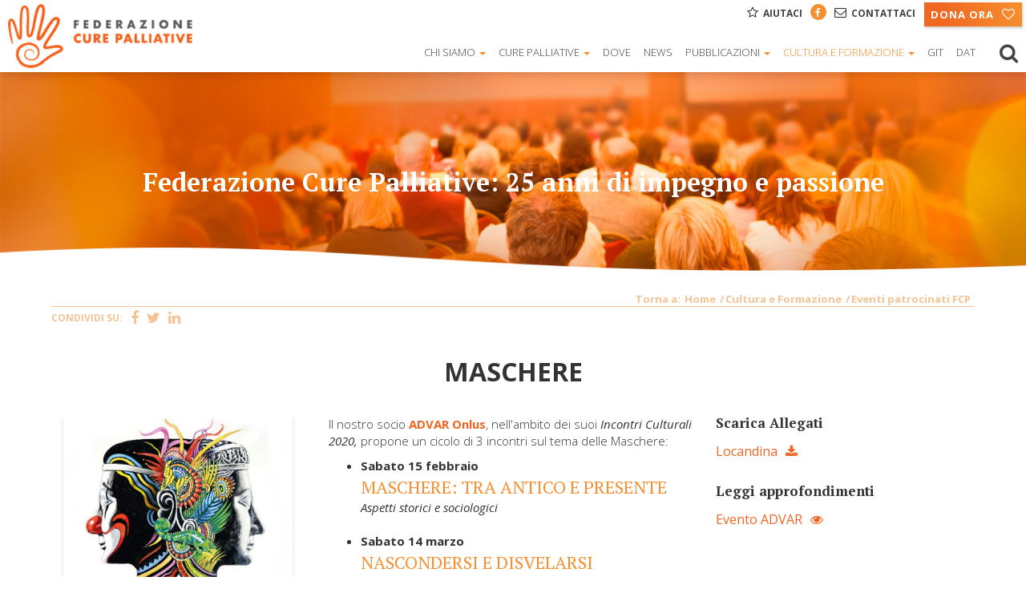

--- FILE ---
content_type: text/html; charset=utf-8
request_url: https://www.fedcp.org/cultura-formazione/eventi-patrocinati-fcp/maschere
body_size: 11553
content:

<!DOCTYPE html>
<html lang="it-it" dir="ltr"
	  class='com_content view-article itemid-406 j31 mm-hover'>

<head>
	<base href="https://www.fedcp.org/cultura-formazione/eventi-patrocinati-fcp/maschere" />
	<meta http-equiv="content-type" content="text/html; charset=utf-8" />
	<meta name="author" content="Matteo Zanetta" />
	<meta property="og:image" content="https://www.fedcp.org/images/cultura-formazione/eventi-culturali/maschere_advar.jpg" />
	<meta property="og:title" content="MASCHERE" />
	<meta property="og:description" content="		Condividi su:	MASCHERE														Il nostro socio ADVAR Onlus, nell'ambito dei suoi&amp;nbsp;Incontri Culturali 2020,&amp;nbsp;propone un cicolo di 3 incontri sul tema delle Maschere:Sabato 15 febbraioMASCHERE: TRA ANTICO E PRESENTEAspetti storici e sociologiciSabato 14 ..." />
	<title>MASCHERE</title>
	<link href="/templates/web2e/favicon.ico" rel="shortcut icon" type="image/vnd.microsoft.icon" />
	<link href="/templates/web2e/css/bootstrap.css" rel="stylesheet" type="text/css" />
	<link href="/components/com_jcomments/tpl/default/style.css?v=3002" rel="stylesheet" type="text/css" />
	<link href="/media/cck/css/cck.css" rel="stylesheet" type="text/css" />
	<link href="/media/cck/css/cck.responsive.css" rel="stylesheet" type="text/css" />
	<link href="/media/cck/css/cck.content.css" rel="stylesheet" type="text/css" />
	<link href="/templates/system/css/system.css" rel="stylesheet" type="text/css" />
	<link href="/templates/web2e/css/template.css" rel="stylesheet" type="text/css" />
	<link href="/templates/web2e/css/megamenu.css" rel="stylesheet" type="text/css" />
	<link href="/templates/web2e/fonts/font-awesome/css/font-awesome.min.css" rel="stylesheet" type="text/css" />
	<link href="https://fonts.googleapis.com/css?family=Open+Sans:300,400,400i,600,600i,700,800" rel="stylesheet" type="text/css" />
	<link href="https://fonts.googleapis.com/css?family=PT+Sans:400,400i,700" rel="stylesheet" type="text/css" />
	<link href="https://fonts.googleapis.com/css?family=PT+Serif:400,400i,700" rel="stylesheet" type="text/css" />
	<link href="/templates/web2e/css/custom.css" rel="stylesheet" type="text/css" />
	<link href="/media/sourcecoast/css/sc_bootstrap.css" rel="stylesheet" type="text/css" />
	<link href="/media/sourcecoast/css/fontawesome/css/font-awesome.min.css" rel="stylesheet" type="text/css" />
	<link href="/media/sourcecoast/css/common.css" rel="stylesheet" type="text/css" />
	<link href="/media/sourcecoast/themes/sclogin/default.css" rel="stylesheet" type="text/css" />
	<link href="https://www.fedcp.org/plugins/content/fastsocialshare/style/style.css" rel="stylesheet" type="text/css" />
	<link href="/plugins/system/cookiespolicynotificationbar/assets/css/cpnb-style.min.css" rel="stylesheet" media="all" type="text/css" />
	<link href="/plugins/system/cookiespolicynotificationbar/assets/css/balloon.min.css" rel="stylesheet" media="all" type="text/css" />
	<style type="text/css">


/* BEGIN: Cookies Policy Notification Bar - J! system plugin (Powered by: Web357.com) */
.cpnb-outer { border-color: rgba(32, 34, 38, 1); }
.cpnb-outer.cpnb-div-position-top { border-bottom-width: 1px; }
.cpnb-outer.cpnb-div-position-bottom { border-top-width: 1px; }
.cpnb-outer.cpnb-div-position-top-left, .cpnb-outer.cpnb-div-position-top-right, .cpnb-outer.cpnb-div-position-bottom-left, .cpnb-outer.cpnb-div-position-bottom-right { border-width: 1px; }
.cpnb-message { color: #f1f1f3; }
.cpnb-message a { color: #ffffff }
.cpnb-button, .cpnb-button-ok, .cpnb-m-enableAllButton { -webkit-border-radius: 4px; -moz-border-radius: 4px; border-radius: 4px; font-size: 12px; color: #ffffff; background-color: rgba(59, 137, 199, 1); }
.cpnb-button:hover, .cpnb-button:focus, .cpnb-button-ok:hover, .cpnb-button-ok:focus, .cpnb-m-enableAllButton:hover, .cpnb-m-enableAllButton:focus { color: #ffffff; background-color: rgba(49, 118, 175, 1); }
.cpnb-button-decline, .cpnb-button-delete, .cpnb-button-decline-modal, .cpnb-m-DeclineAllButton { color: #ffffff; background-color: rgba(119, 31, 31, 1); }
.cpnb-button-decline:hover, .cpnb-button-decline:focus, .cpnb-button-delete:hover, .cpnb-button-delete:focus, .cpnb-button-decline-modal:hover, .cpnb-button-decline-modal:focus, .cpnb-m-DeclineAllButton:hover, .cpnb-m-DeclineAllButton:focus { color: #ffffff; background-color: rgba(175, 38, 20, 1); }
.cpnb-button-cancel, .cpnb-button-reload, .cpnb-button-cancel-modal { color: #ffffff; background-color: rgba(90, 90, 90, 1); }
.cpnb-button-cancel:hover, .cpnb-button-cancel:focus, .cpnb-button-reload:hover, .cpnb-button-reload:focus, .cpnb-button-cancel-modal:hover, .cpnb-button-cancel-modal:focus { color: #ffffff; background-color: rgba(54, 54, 54, 1); }
.cpnb-button-settings, .cpnb-button-settings-modal { color: #ffffff; background-color: rgba(90, 90, 90, 1); }
.cpnb-button-settings:hover, .cpnb-button-settings:focus, .cpnb-button-settings-modal:hover, .cpnb-button-settings-modal:focus { color: #ffffff; background-color: rgba(54, 54, 54, 1); }
.cpnb-button-more-default, .cpnb-button-more-modal { color: #ffffff; background-color: rgba(123, 138, 139, 1); }
.cpnb-button-more-default:hover, .cpnb-button-more-modal:hover, .cpnb-button-more-default:focus, .cpnb-button-more-modal:focus { color: #ffffff; background-color: rgba(105, 118, 119, 1); }
.cpnb-m-SaveChangesButton { color: #ffffff; background-color: rgba(133, 199, 136, 1); }
.cpnb-m-SaveChangesButton:hover, .cpnb-m-SaveChangesButton:focus { color: #ffffff; background-color: rgba(96, 153, 100, 1); }
@media only screen and (max-width: 600px) {
.cpnb-left-menu-toggle::after, .cpnb-left-menu-toggle-button {
content: "Categories";
}
}
/* END: Cookies Policy Notification Bar - J! system plugin (Powered by: Web357.com) */

	</style>
	<script type="application/json" class="joomla-script-options new">{"csrf.token":"93a75fe25c1cc198b35a92972b4ebe9c","system.paths":{"root":"","base":""}}</script>
	<script src="/media/jui/js/jquery.min.js?81da2b2ae43ba66802463895add19d9a" type="text/javascript"></script>
	<script src="/media/jui/js/jquery-noconflict.js?81da2b2ae43ba66802463895add19d9a" type="text/javascript"></script>
	<script src="/media/jui/js/jquery-migrate.min.js?81da2b2ae43ba66802463895add19d9a" type="text/javascript"></script>
	<script src="/plugins/system/t3/base-bs3/bootstrap/js/bootstrap.js?81da2b2ae43ba66802463895add19d9a" type="text/javascript"></script>
	<script src="/media/cck/js/cck.core-3.18.2.min.js" type="text/javascript"></script>
	<script src="/media/system/js/caption.js?81da2b2ae43ba66802463895add19d9a" type="text/javascript"></script>
	<script src="/plugins/system/t3/base-bs3/js/jquery.tap.min.js" type="text/javascript"></script>
	<script src="/plugins/system/t3/base-bs3/js/script.js" type="text/javascript"></script>
	<script src="/plugins/system/t3/base-bs3/js/menu.js" type="text/javascript"></script>
	<script src="/plugins/system/t3/base-bs3/js/nav-collapse.js" type="text/javascript"></script>
	<script src="/media/system/js/mootools-core.js?81da2b2ae43ba66802463895add19d9a" type="text/javascript"></script>
	<script src="/media/system/js/core.js?81da2b2ae43ba66802463895add19d9a" type="text/javascript"></script>
	<script src="/plugins/system/cookiespolicynotificationbar/assets/js/cookies-policy-notification-bar.min.js" type="text/javascript"></script>
	<script type="text/javascript">
JCck.Core.baseURI = "";JCck.Core.sourceURI = "https://www.fedcp.org";jQuery(window).on('load',  function() {
				new JCaption('img.caption');
			});if (typeof jfbcJQuery == "undefined") jfbcJQuery = jQuery;

// BEGIN: Cookies Policy Notification Bar - J! system plugin (Powered by: Web357.com)
var cpnb_config = {"w357_joomla_caching":"0","w357_position":"bottom","w357_show_close_x_icon":"1","w357_hide_after_time":"display_always","w357_duration":"60","w357_animate_duration":"1000","w357_limit":"0","w357_message":"Utilizziamo cookies per garantire il corretto funzionamento del sito, analizzare il nostro traffico e, ove previsto, fornire i servizi dei social media.\u003Cbr\u003EI cookies sono DISATTIVATI. Puoi scegliere se accettare l\u0027uso degli stessi o disattivarli.","w357_display_ok_btn":"1","w357_buttonText":"Ok, accetto!","w357_display_decline_btn":"1","w357_buttonDeclineText":"Disattiva","w357_display_cancel_btn":"0","w357_buttonCancelText":"Cancella","w357_display_settings_btn":"1","w357_buttonSettingsText":"Settings","w357_buttonMoreText":"Maggiori informazioni","w357_buttonMoreLink":"","w357_display_more_info_btn":"1","w357_fontColor":"#f1f1f3","w357_linkColor":"#ffffff","w357_fontSize":"12px","w357_backgroundColor":"rgba(50, 58, 69, 1)","w357_borderWidth":"1","w357_body_cover":"1","w357_overlay_state":"0","w357_overlay_color":"rgba(10, 10, 10, 0.3)","w357_height":"auto","w357_cookie_name":"cookiesDirective","w357_link_target":"_self","w357_popup_width":"800","w357_popup_height":"600","w357_customText":"\u003Ch1\u003ECookies Policy\u003C\/h1\u003E\r\n\u003Chr \/\u003E\r\n\u003Ch3\u003EInformazioni generali\u003C\/h3\u003E\r\n\u003Cp\u003EI cookies vengono utilizzati garantire il corretto funzionamento delle procedure e migliorare la propria esperienza di navigazione.\u003Cbr \/\u003EI cookies sono files di piccole dimensioni che vengono memorizzati sul computer ( o su altri devices abilitati alla navigazione come per esempio smartphone e tablet) quando si visita un sito. Normalmente un cookies contiene il nome del sito da cui proviene, la \u0027durata\u0027 (quanto tempo resta memorizzato sul device), e un valore che è normalmente un numero univoco generato in maniera casuale. I siti possono usare cookies generati dallo stesso, oppure da applicazioni di terze parti allo scopo di monitorare, controllare, personalizzare il sito durante la navigazione. I cookies possono essere anche usati per tracciare il modo nel quale il sito viene usato, oppure per mostrare annunci pertinenti alle proprie abitudini su altri siti.\u003C\/p\u003E\r\n\u003Ch3\u003EApp di terze parti\u003C\/h3\u003E\r\n\u003Cp\u003EI siti possono fare uso di servizi esterni (di terze parti). Tramite l\u0027uso queste app possono essere scaricati cookies anonimi nel browser che possono anche essere utilizzati dal nostro sito. Alcuni di questi servizi possono essere per esempio: Google, Facebook, Twitter, Adroll, MailChimp, Sucuri, Intercom e altri social network, agenzie di pubblicità, firewalls di sicurezza, compagnie di raccolta analitica dei dati, service providers. Questi servizi possono collezionare e usare dati come IP Address, HTTP Referrer, Unique Device Identifier e altri dati non riconducibili comunque a informazioni personali, e log del server.\u003C\/p\u003E\r\n\u003Chr \/\u003E","w357_more_info_btn_type":"custom_text","w357_blockCookies":"1","w357_autoAcceptAfterScrolling":"0","w357_numOfScrolledPixelsBeforeAutoAccept":"300","w357_reloadPageAfterAccept":"0","w357_enableConfirmationAlerts":"1","w357_enableConfirmationAlertsForAcceptBtn":0,"w357_enableConfirmationAlertsForDeclineBtn":1,"w357_enableConfirmationAlertsForDeleteBtn":1,"w357_confirm_allow_msg":"Questa azione abiliterà tutti i Cookies memorizzati dal sito web. Sei sicuro di voler abilitare tutti i cookies dal tuo browser?","w357_confirm_delete_msg":"Questa azione rimuoverà tutti i cookies memorizzati dal sito web. Sei sicuro di disabilitare e cancellare tutti i cookies dal tuo browser?","w357_show_in_iframes":"0","w357_shortcode_is_enabled_on_this_page":0,"w357_base_url":"https:\/\/www.fedcp.org\/","w357_current_url":"https:\/\/www.fedcp.org\/cultura-formazione\/eventi-patrocinati-fcp\/maschere","w357_always_display":"0","w357_show_notification_bar":true,"w357_expiration_cookieSettings":"365","w357_expiration_cookieAccept":"365","w357_expiration_cookieDecline":"180","w357_expiration_cookieCancel":"3","w357_accept_button_class_notification_bar":"cpnb-accept-btn","w357_decline_button_class_notification_bar":"cpnb-decline-btn","w357_cancel_button_class_notification_bar":"cpnb-cancel-btn","w357_settings_button_class_notification_bar":"cpnb-settings-btn","w357_moreinfo_button_class_notification_bar":"cpnb-moreinfo-btn","w357_accept_button_class_notification_bar_modal_window":"cpnb-accept-btn-m","w357_decline_button_class_notification_bar_modal_window":"cpnb-decline-btn-m","w357_save_button_class_notification_bar_modal_window":"cpnb-save-btn-m","w357_buttons_ordering":"[\u0022ok\u0022,\u0022decline\u0022,\u0022cancel\u0022,\u0022settings\u0022,\u0022moreinfo\u0022]"};
// END: Cookies Policy Notification Bar - J! system plugin (Powered by: Web357.com)


// BEGIN: Cookies Policy Notification Bar - J! system plugin (Powered by: Web357.com)
var cpnb_cookiesCategories = {"cookie_categories_group0":{"cookie_category_id":"required-cookies","cookie_category_name":"Required Cookies","cookie_category_description":"The Required or Functional cookies relate to the functionality of our websites and allow us to improve the service we offer to you through our websites, for example by allowing you to carry information across pages of our website to avoid you having to re-enter information, or by recognizing your preferences when you return to our website.","cookie_category_checked_by_default":"2","cookie_category_status":"1"},"cookie_categories_group1":{"cookie_category_id":"analytical-cookies","cookie_category_name":"Analytical Cookies","cookie_category_description":"Analytical cookies allow us to recognize and to count the number of visitors to our website, to see how visitors move around the website when they are using it and to record which content viewers view and are interested in. This helps us to determine how frequently particular pages and advertisements are visited and to determine the most popular areas of our website. This helps us to improve the service which we offer to you by helping us make sure our users are finding the information they are looking for, by providing anonymized demographic data to third parties in order to target advertising more appropriately to you, and by tracking the success of advertising campaigns on our website.","cookie_category_checked_by_default":"1","cookie_category_status":"1"},"cookie_categories_group2":{"cookie_category_id":"social-media-cookies","cookie_category_name":"Social Media","cookie_category_description":"These cookies allow you to share Website content with social media platforms (e.g., Facebook, Twitter, Instagram). We have no control over these cookies as they are set by the social media platforms themselves.","cookie_category_checked_by_default":"1","cookie_category_status":"1"},"cookie_categories_group3":{"cookie_category_id":"targeted-advertising-cookies","cookie_category_name":"Targeted Advertising Cookies","cookie_category_description":"Advertising and targeting cookies are used to deliver advertisements more relevant to you, but can also limit the number of times you see an advertisement and be used to chart the effectiveness of an ad campaign by tracking users’ clicks. They can also provide security in transactions. They are usually placed by third-party advertising networks with a website operator’s permission but can be placed by the operator themselves. They can remember that you have visited a website, and this information can be shared with other organizations, including other advertisers. They cannot determine who you are though, as the data collected is never linked to your profile. ","cookie_category_checked_by_default":"1","cookie_category_status":"0"}};
// END: Cookies Policy Notification Bar - J! system plugin (Powered by: Web357.com)


// BEGIN: Cookies Policy Notification Bar - J! system plugin (Powered by: Web357.com)
var cpnb_manager = {"w357_m_modalState":"1","w357_m_floatButtonState":"1","w357_m_floatButtonPosition":"bottom_right","w357_m_HashLink":"cookies","w357_m_modal_menuItemSelectedBgColor":"rgba(200, 200, 200, 1)","w357_m_saveChangesButtonColorAfterChange":"rgba(13, 92, 45, 1)","w357_m_floatButtonIconSrc":"https:\/\/www.fedcp.org\/media\/plg_system_cookiespolicynotificationbar\/icons\/cpnb-cookies-manager-icon-1-64x64.png","w357_m_FloatButtonIconType":"image","w357_m_FloatButtonIconFontAwesomeName":"fas fa-cookie-bite","w357_m_FloatButtonIconFontAwesomeSize":"fa-lg","w357_m_FloatButtonIconFontAwesomeColor":"rgba(61, 47, 44, 0.84)","w357_m_FloatButtonIconUikitName":"cog","w357_m_FloatButtonIconUikitSize":"1","w357_m_FloatButtonIconUikitColor":"rgba(61, 47, 44, 0.84)","w357_m_floatButtonText":"Cookies Manager","w357_m_modalHeadingText":"Advanced Cookie Settings","w357_m_checkboxText":"Abilitato","w357_m_lockedText":"(Locked)","w357_m_EnableAllButtonText":"Allow All Cookies","w357_m_DeclineAllButtonText":"Decline All Cookies","w357_m_SaveChangesButtonText":"Save Settings","w357_m_confirmationAlertRequiredCookies":"These cookies are strictly necessary for this website. You can\u0027t disable this category of cookies. Thank you for understanding!"};
// END: Cookies Policy Notification Bar - J! system plugin (Powered by: Web357.com)

	</script>

	
<!-- META FOR IOS & HANDHELD -->
	<meta name="viewport" content="width=device-width, initial-scale=1.0, maximum-scale=1.0, user-scalable=no"/>
	<style type="text/stylesheet">
		@-webkit-viewport   { width: device-width; }
		@-moz-viewport      { width: device-width; }
		@-ms-viewport       { width: device-width; }
		@-o-viewport        { width: device-width; }
		@viewport           { width: device-width; }
	</style>
	<script type="text/javascript">
		//<![CDATA[
		if (navigator.userAgent.match(/IEMobile\/10\.0/)) {
			var msViewportStyle = document.createElement("style");
			msViewportStyle.appendChild(
				document.createTextNode("@-ms-viewport{width:auto!important}")
			);
			document.getElementsByTagName("head")[0].appendChild(msViewportStyle);
		}
		//]]>
	</script>
<meta name="HandheldFriendly" content="true"/>
<meta name="apple-mobile-web-app-capable" content="YES"/>
<!-- //META FOR IOS & HANDHELD -->




<!-- Le HTML5 shim and media query for IE8 support -->
<!--[if lt IE 9]>
<script src="//cdnjs.cloudflare.com/ajax/libs/html5shiv/3.7.3/html5shiv.min.js"></script>
<script type="text/javascript" src="/plugins/system/t3/base-bs3/js/respond.min.js"></script>
<![endif]-->

<!-- You can add Google Analytics here or use T3 Injection feature -->


<!-- BEGIN: Google Analytics -->
<!-- Global site tag (gtag.js) - Google Analytics -->
<script async src="https://www.googletagmanager.com/gtag/js?id=UA-47546066-1"></script>
<script>
  window.dataLayer = window.dataLayer || [];
  function gtag(){dataLayer.push(arguments);}
  gtag('js', new Date());

  gtag('config', 'UA-47546066-1', { 'anonymize_ip': true });
</script>


<!-- Google tag (gtag.js) -->
<script async src="https://www.googletagmanager.com/gtag/js?id=G-0TKQQRPQS4"></script>
<script>
  window.dataLayer = window.dataLayer || [];
  function gtag(){dataLayer.push(arguments);}
  gtag('js', new Date());

  gtag('config', 'G-0TKQQRPQS4',{ 'anonymize_ip': true });
</script>
<!-- END: Google Analytics -->

<!-- BEGIN: Facebook -->
 <!-- Meta Pixel Code -->
<script>
!function(f,b,e,v,n,t,s)
{if(f.fbq)return;n=f.fbq=function(){n.callMethod?
n.callMethod.apply(n,arguments):n.queue.push(arguments)};
if(!f._fbq)f._fbq=n;n.push=n;n.loaded=!0;n.version='2.0';
n.queue=[];t=b.createElement(e);t.async=!0;
t.src=v;s=b.getElementsByTagName(e)[0];
s.parentNode.insertBefore(t,s)}(window, document,'script',
'https://connect.facebook.net/en_US/fbevents.js');
fbq('init', '914187870186002');
fbq('track', 'PageView');
</script>
<noscript><img height="1" width="1" style="display:none"
src="https://www.facebook.com/tr?id=914187870186002&ev=PageView&noscript=1"
/></noscript>
<!-- End Meta Pixel Code -->
<!-- END: Facebook -->
</head>

<body>

<div class="t3-wrapper"> <!-- Need this wrapper for off-canvas menu. Remove if you don't use of-canvas -->
    
    <!-- CONTACT TOP -->
                <div class="contacts-top">
             

<div class="custom"  >
	<div class="top-menu-c">
<ul>
<li class="c-desktop"><i class="fa fa-star-o"></i><a href="/aiutaci">Aiutaci</a></li>
<li class="c-desktop fdot"><a href="https://www.facebook.com/federazione.palliative/" target="_blank" rel="noopener"><i class="fa fa-facebook"></i></a></li>
<li class="c-desktop"><i class="fa fa-envelope-o"></i><a href="/contatti">Contattaci</a></li>
<li class="c-mobile"><a href="/contatti">contattaci</a></li>
</ul>
</div></div>

        </div>
             <!-- //CONTACT TOP -->
    
    	
    
<!-- HEADER -->
<header id="t3-header" class="t3-header navbar-fixed-top">
	
		<!-- LOGO -->
		<div class=" logo">
			<div class="logo-image">
				<a href="https://www.fedcp.org/" title="Fedcp">
											<img class="logo-img" src="/images/logo.png" alt="Fedcp" />
															<span>Fedcp</span>
				</a>
				<small class="site-slogan"></small>
			</div>
		</div>
		<!-- //LOGO -->
		<div class="header-top">
					<!-- CALL NOW -->
			<div class="contacts-top">
				

<div class="custom"  >
	<div class="top-menu-c">
<ul>
<li class="c-desktop"><i class="fa fa-star-o"></i><a href="/aiutaci">Aiutaci</a></li>
<li class="c-desktop fdot"><a href="https://www.facebook.com/federazione.palliative/" target="_blank" rel="noopener"><i class="fa fa-facebook"></i></a></li>
<li class="c-desktop"><i class="fa fa-envelope-o"></i><a href="/contatti">Contattaci</a></li>
<li class="c-mobile"><a href="/contatti">contattaci</a></li>
</ul>
</div></div>

			</div>
			<!-- //CALL NOW -->
				
					<!-- DONA -->
			<div class="donate-top">
				

<div class="custom"  >
	<div class="donate-button"><a href="/aiutaci/donazioni">
<div class="now">Dona Ora<i class="fa fa-heart-o"></i></div>
</a></div></div>

			</div>
			<!-- //DONA-->
					
		</div>
		<div class="header-right">
			
							<!-- DONA -->
				<div class="search-top">
					

<div class="custom"  >
	<div class="lens"><a href="/cerca"><i class="fa fa-search"></i></a></div></div>

				</div>
				<!-- //DONA-->
					</div>
		<div class="navbar-header">
											<button type="button" class="navbar-toggle" data-toggle="collapse" data-target=".t3-navbar-collapse">
					<i class="fa fa-bars"></i>
				</button>
			
					</div>
    <!-- MAIN NAVIGATION -->
    <nav id="t3-mainnav" class="wrap navbar navbar-default t3-mainnav">
        <div class="mainnav-container">
            <!-- Brand and toggle get grouped for better mobile display -->
            
                            <div class="t3-navbar-collapse navbar-collapse collapse"></div>
                        <div class="t3-navbar navbar-collapse collapse">
                <div  class="t3-megamenu"  data-responsive="true">
<ul itemscope itemtype="http://www.schema.org/SiteNavigationElement" class="nav navbar-nav level0">
<li itemprop='name' class="dropdown mega" data-id="348" data-level="1">
<a itemprop='url' class=" dropdown-toggle"  href="/chi-siamo"   data-target="#" data-toggle="dropdown">Chi siamo <em class="caret"></em></a>

<div class="nav-child dropdown-menu mega-dropdown-menu"  ><div class="mega-dropdown-inner">
<div class="row">
<div class="col-xs-12 mega-col-nav" data-width="12"><div class="mega-inner">
<ul itemscope itemtype="http://www.schema.org/SiteNavigationElement" class="mega-nav level1">
<li itemprop='name'  data-id="349" data-level="2">
<a itemprop='url' class=""  href="/chi-siamo/come-aderire"   data-target="#">Come aderire </a>

</li>
<li itemprop='name'  data-id="350" data-level="2">
<a itemprop='url' class=""  href="/chi-siamo/cosa-facciamo"   data-target="#">Cosa facciamo </a>

</li>
<li itemprop='name'  data-id="351" data-level="2">
<a itemprop='url' class=""  href="/chi-siamo/richiesta-patrocinio"   data-target="#">Richiesta patrocinio </a>

</li>
<li itemprop='name'  data-id="392" data-level="2">
<a itemprop='url' class=""  href="/chi-siamo/bilanci"   data-target="#">Bilanci </a>

</li>
<li itemprop='name'  data-id="352" data-level="2">
<a itemprop='url' class=""  href="/chi-siamo/mappa-soci"   data-target="#">Mappa Soci </a>

</li>
</ul>
</div></div>
</div>
</div></div>
</li>
<li itemprop='name' class="dropdown mega mega-align-justify" data-id="126" data-level="1" data-alignsub="justify">
<a itemprop='url' class=" dropdown-toggle"  href="/cure-palliative"   data-target="#" data-toggle="dropdown">Cure palliative <em class="caret"></em></a>

<div class="nav-child dropdown-menu mega-dropdown-menu col-xs-12"  ><div class="mega-dropdown-inner">
<div class="row">
<div class="col-xs-4 mega-col-nav" data-width="4"><div class="mega-inner">
<ul itemscope itemtype="http://www.schema.org/SiteNavigationElement" class="mega-nav level1">
<li itemprop='name'  data-id="347" data-level="2">
<a itemprop='url' class=""  href="/cure-palliative/storia"   data-target="#">Storia </a>

</li>
<li itemprop='name'  data-id="264" data-level="2">
<a itemprop='url' class=""  href="/cure-palliative/faq"   data-target="#">Faq </a>

</li>
<li itemprop='name'  data-id="383" data-level="2">
<a itemprop='url' class=""  href="/cure-palliative/glossario"   data-target="#">Glossario </a>

</li>
<li itemprop='name' class="mega mega-group" data-id="344" data-level="2" data-group="1">
<a itemprop='url' class=" dropdown-header mega-group-title"  href="/cure-palliative/normative"   data-target="#">Normative </a>

<div class="nav-child mega-group-ct"  ><div class="mega-dropdown-inner">
<div class="row">
<div class="col-xs-12 mega-col-nav" data-width="12"><div class="mega-inner">
<ul itemscope itemtype="http://www.schema.org/SiteNavigationElement" class="mega-nav level2">
<li itemprop='name'  data-id="345" data-level="3">
<a itemprop='url' class=""  href="/cure-palliative/normative/nazionali"   data-target="#">Nazionali </a>

</li>
<li itemprop='name'  data-id="346" data-level="3">
<a itemprop='url' class=""  href="/cure-palliative/normative/regionali"   data-target="#">Regionali </a>

</li>
</ul>
</div></div>
</div>
</div></div>
</li>
</ul>
</div></div>
<div class="col-xs-4 mega-col-nav" data-width="4"><div class="mega-inner">
<ul itemscope itemtype="http://www.schema.org/SiteNavigationElement" class="mega-nav level1">
<li itemprop='name' class="mega mega-group" data-id="354" data-level="2" data-group="1">
<a itemprop='url' class=" dropdown-header mega-group-title"  href="/cure-palliative/domiciliari"   data-target="#">Manuale di assistenza a domicilio </a>

<div class="nav-child mega-group-ct"  ><div class="mega-dropdown-inner">
<div class="row">
<div class="col-xs-12 mega-col-nav" data-width="12"><div class="mega-inner">
<ul itemscope itemtype="http://www.schema.org/SiteNavigationElement" class="mega-nav level2">
<li itemprop='name'  data-id="365" data-level="3">
<a itemprop='url' class=""  href="/cure-palliative/domiciliari/cosa-sono"   data-target="#">Cure palliative domiciliari </a>

</li>
<li itemprop='name'  data-id="364" data-level="3">
<a itemprop='url' class=""  href="/cure-palliative/domiciliari/caregiver"   data-target="#">La figura del Caregiver </a>

</li>
<li itemprop='name'  data-id="361" data-level="3">
<a itemprop='url' class=""  href="/cure-palliative/domiciliari/cura-del-malato"   data-target="#">Cura del malato </a>

</li>
<li itemprop='name'  data-id="363" data-level="3">
<a itemprop='url' class=""  href="/cure-palliative/domiciliari/gestione-farmaci"   data-target="#">Gestione dei farmaci </a>

</li>
<li itemprop='name'  data-id="362" data-level="3">
<a itemprop='url' class=""  href="/cure-palliative/domiciliari/gestione-dei-sintomi"   data-target="#">Aiuto nella gestione dei sintomi </a>

</li>
<li itemprop='name'  data-id="359" data-level="3">
<a itemprop='url' class=""  href="/cure-palliative/domiciliari/spostamenti-cambi-posturali"   data-target="#">Spostamenti e cambi posturali </a>

</li>
<li itemprop='name'  data-id="360" data-level="3">
<a itemprop='url' class=""  href="/cure-palliative/domiciliari/prevenzione-piaghe-infezioni"   data-target="#">Prevenire piaghe e infezioni </a>

</li>
</ul>
</div></div>
</div>
</div></div>
</li>
</ul>
</div></div>
<div class="col-xs-4 mega-col-nav" data-width="4"><div class="mega-inner">
<ul itemscope itemtype="http://www.schema.org/SiteNavigationElement" class="mega-nav level1">
<li itemprop='name' class="mega mega-group" data-id="410" data-level="2" data-group="1">
<a itemprop='url' class=" dropdown-header mega-group-title"  href="/cure-palliative/diritti-al-centro"   data-target="#">Diritti al centro </a>

<div class="nav-child mega-group-ct"  ><div class="mega-dropdown-inner">
<div class="row">
<div class="col-xs-12 mega-col-nav" data-width="12"><div class="mega-inner">
<ul itemscope itemtype="http://www.schema.org/SiteNavigationElement" class="mega-nav level2">
<li itemprop='name'  data-id="418" data-level="3">
<a itemprop='url' class=""  href="/cure-palliative/diritti-al-centro/glossario"   data-target="#">Glossario </a>

</li>
<li itemprop='name'  data-id="412" data-level="3">
<a itemprop='url' class=""  href="/cure-palliative/diritti-al-centro/sono-il-malato"   data-target="#">Sono il malato in Cure Palliative (CP) </a>

</li>
<li itemprop='name'  data-id="413" data-level="3">
<a itemprop='url' class=""  href="/cure-palliative/diritti-al-centro/sono-straniero"   data-target="#">I am a foreign citizen </a>

</li>
<li itemprop='name'  data-id="414" data-level="3">
<a itemprop='url' class=""  href="/cure-palliative/diritti-al-centro/assisto-un-adulto"   data-target="#">Assisto un malato adulto </a>

</li>
<li itemprop='name'  data-id="415" data-level="3">
<a itemprop='url' class=""  href="/cure-palliative/diritti-al-centro/assisto-un-minore"   data-target="#">Assisto un minore </a>

</li>
<li itemprop='name'  data-id="416" data-level="3">
<a itemprop='url' class=""  href="/cure-palliative/diritti-al-centro/scelte-e-diritti"   data-target="#">Scelte e diritti </a>

</li>
</ul>
</div></div>
</div>
</div></div>
</li>
</ul>
</div></div>
</div>
</div></div>
</li>
<li itemprop='name'  data-id="265" data-level="1">
<a itemprop='url' class=""  href="/hospice"   data-target="#">Dove </a>

</li>
<li itemprop='name'  data-id="262" data-level="1">
<a itemprop='url' class=""  href="/news"   data-target="#">News </a>

</li>
<li itemprop='name' class="dropdown mega" data-id="284" data-level="1">
<a itemprop='url' class=" dropdown-toggle"  href="/pubblicazioni"   data-target="#" data-toggle="dropdown">Pubblicazioni <em class="caret"></em></a>

<div class="nav-child dropdown-menu mega-dropdown-menu"  ><div class="mega-dropdown-inner">
<div class="row">
<div class="col-xs-12 mega-col-nav" data-width="12"><div class="mega-inner">
<ul itemscope itemtype="http://www.schema.org/SiteNavigationElement" class="mega-nav level1">
<li itemprop='name'  data-id="329" data-level="2">
<a itemprop='url' class=""  href="/pubblicazioni/interne"   data-target="#">FCP </a>

</li>
<li itemprop='name'  data-id="330" data-level="2">
<a itemprop='url' class=""  href="/pubblicazioni/esterne"   data-target="#">Esterni </a>

</li>
</ul>
</div></div>
</div>
</div></div>
</li>
<li itemprop='name' class="active dropdown mega" data-id="125" data-level="1">
<a itemprop='url' class=" dropdown-toggle"  href="/cultura-formazione"   data-target="#" data-toggle="dropdown">Cultura e Formazione <em class="caret"></em></a>

<div class="nav-child dropdown-menu mega-dropdown-menu"  ><div class="mega-dropdown-inner">
<div class="row">
<div class="col-xs-12 mega-col-nav" data-width="12"><div class="mega-inner">
<ul itemscope itemtype="http://www.schema.org/SiteNavigationElement" class="mega-nav level1">
<li itemprop='name'  data-id="405" data-level="2">
<a itemprop='url' class=""  href="/cultura-formazione/eventi-fcp"   data-target="#">Eventi FCP </a>

</li>
<li itemprop='name' class="current active" data-id="406" data-level="2">
<a itemprop='url' class=""  href="/cultura-formazione/eventi-patrocinati-fcp"   data-target="#">Eventi patrocinati FCP  </a>

</li>
<li itemprop='name'  data-id="404" data-level="2">
<a itemprop='url' class=""  href="/cultura-formazione/master"   data-target="#">Master </a>

</li>
<li itemprop='name'  data-id="407" data-level="2">
<a itemprop='url' class=""  href="/cultura-formazione/altri-eventi"   data-target="#">Altri eventi </a>

</li>
</ul>
</div></div>
</div>
</div></div>
</li>
<li itemprop='name'  data-id="409" data-level="1">
<a itemprop='url' class=""  href="/git"   data-target="#">Git </a>

</li>
<li itemprop='name'  data-id="419" data-level="1">
<a itemprop='url' class=""  href="/dat"   data-target="#">DAT </a>

</li>
</ul>
</div>

            </div>
        </div>
    </nav>
<!-- //MAIN NAVIGATION -->    
</header>
<!-- //HEADER -->

	
			<div class="fullwidth-top">	
			

<div class="custom"  style="background-image: url(/images/headers/header-congressi-convegni.jpg)" >
	<div class="header-slogan">Federazione Cure Palliative: 25 anni di impegno e passione</div></div>

		</div>
	 

    

<div id="t3-mainbody" class="t3-mainbody">
    <!-- MAIN CONTENT -->
	
	<!-- NAV HELPER TOP -->
	<nav class="wrap t3-navhelper ">
			<div class="cck_module_breadcrumbs">
<span class="showHere">Torna a:</span><a href="/" class="pathway">Home</a><span class="separator">/</span><a href="/cultura-formazione" class="pathway">Cultura e Formazione</a><span class="separator">/</span><a href="/cultura-formazione/eventi-patrocinati-fcp" class="pathway">Eventi patrocinati FCP </a></div>
	</nav>
	<!-- //NAV HELPER TOP -->

  
    <div class="inside">
        <div id="t3-content" class="t3-content-nocontainer">
                        <div class="item-page" itemscope itemtype="https://schema.org/Article">
	<meta itemprop="inLanguage" content="it-IT" />
	
		
	


		
	
	
		
								<div itemprop="articleBody">
		<div id="cck1165_mainbody" class="cck-pos-mainbody seb_css3b vertical cck1165-deepest">
		
<div class="social-module"><div class="custom-social">
<ul>
<li><span>Condividi su:</span></li>
<li><a href="https://www.facebook.com/sharer.php?u=https%3A%2F%2Fwww.fedcp.org%2Fcultura-formazione%2Feventi-patrocinati-fcp%2Fmaschere" target="_blank" title="condividi facebook"><i class="fa fa-facebook"></i></a></li>
<li><a href="https://twitter.com/intent/tweet?text=&url=https%3A%2F%2Fwww.fedcp.org%2Fcultura-formazione%2Feventi-patrocinati-fcp%2Fmaschere&related=" target="_blank" title="condividi su twitter"><i class="fa fa-twitter"></i></a></li>
<!--li><i class="fa fa-instagram"></i></li-->
<li><a href="https://www.linkedin.com/shareArticle?mini=true&url=https%3A%2F%2Fwww.fedcp.org%2Fcultura-formazione%2Feventi-patrocinati-fcp%2Fmaschere&title=MASCHERE&summary=" target="_blank" title="condividi su linkedln"><i class="fa fa-linkedin"></i></a></li>
</ul>
</div>
</div>
<div class="page-header">
	<h1 itemprop="headline">MASCHERE</h1>
</div>
<div class="full-container">
	<div class="eve-cover">
		<div class="eve-cover-holder"><img src="/images/cultura-formazione/eventi-culturali/maschere_advar.jpg" alt="MASCHERE"></div>
	</div>
	<div class="eve-full-container">
		<div class="eve-info-holder">
			<div class="eve-full-text">
				<p>Il nostro socio <a href="/chi-siamo/mappa-soci/advar-ass-domiciliare-gratuita-a-rizzotti"><strong>ADVAR Onlus</strong></a>, nell'ambito dei suoi<strong>&nbsp;</strong><em>Incontri Culturali 2020,</em>&nbsp;propone un cicolo di 3 incontri sul tema delle Maschere:</p>
<ul>
<li><strong>Sabato 15 febbraio</strong>
<div class="addinfo-value-p"><span>MASCHERE: TRA ANTICO E PRESENTE</span></div>
<em>Aspetti storici e sociologici</em><br /><br /></li>
<li><strong>Sabato 14 marzo</strong><br /><span class="addinfo-value-p">NASCONDERSI E DISVELARSI</span><br /><em>Aspetti psicologici e sociali</em><br /><br /></li>
<li><strong>Sabato 04 aprile</strong><br /><span class="addinfo-value-p">IL GIOCO DEI RUOLI</span><br /><em>Maschere, persone e perosnaggi</em></li>
</ul>
<p>&nbsp;</p>			</div>
			<div class="eve-additional-info">
									<div class="eve-quando">
						<div class="eve-info-label">Quando</div>
						<div class="eve-info-descr">15 febbraio - 14 marzo - 04 aprile</div>
					</div>
				
									<div class="eve-dove">
						<div class="eve-info-label">Dove</div>
						<div class="eve-info-descr">
							<span class='eve-sede'>Museo di S.Caterina&nbsp;&#124;&nbsp;</span><span class='eve-address'>Piazzetta Botter Mario, 1&nbsp;&#45;&nbsp;Treviso</span>						</div>
					</div>
							</div>

			<div class="eve-contacts-holder">

				
					<h2>Contatti</h2><div class='phone-holder'><div class='phone-group'><ul><li><i class='fa fa-phone-square'></i><span>Tel</span>&#58;</li><li><a href='tel:0422358311' >0422358311</a></li></ul></div></div><div class='email-holder'><div class='email-group'><ul><li><i class='fa fa-envelope'></i><span>Mail</span>&#58;</li><li>giovanna.zuccoli@advar.it</li></ul></div></div><div class='web-holder'><div class='web-group'><ul><li><i class='fa fa-external-link'></i><span>Web</span>&#58;</li><li><a href='https://www.advar.it/' target='_blank'>https://www.advar.it/</a></li></ul></div></div>
							</div>
					</div>
		<div class="eve-link-container">
			
				<div class="eve-file-holder">
					<h2>Scarica Allegati</h2>
											<div class='eve-file-item'><a href='https://www.fedcp.org/images/file/1083/incontri-culturali-2020advar.pdf' target='_blank'>Locandina<i class='fa fa-download'></i></a></div>
									</div>
			
							<div class="eve-link-holder">
					<h2>Leggi approfondimenti</h2>
					<div class='doc-link-item'><a href='https://www.advar.it/incontri-culturali-2020-le-maschere/' target='_blank'>Evento ADVAR<i class='fa fa-eye'></i></a></div>				</div>
					</div>
	</div>
</div>    
</div>	</div>

	
							</div>
            
            
 

        </div>
    <!-- //MAIN CONTENT -->
    </div>
</div> 


    
    
  

	   
	


    


    

    
     

    <!-- FOOTER -->
<footer id="t3-footer" class="wrap t3-footer">
	<div class="footer-holder">
					<!-- FOOT NAVIGATION -->
				<!-- SPOTLIGHT -->
	<div class="t3-spotlight t3-footnav  row">
					<div class=" col-lg-2 col-md-2 col-sm-4 col-xs-4">
								<div class="t3-module module " id="Mod100"><div class="module-inner"><h3 class="module-title "><span>Info legali</span></h3><div class="module-ct">

<div class="custom"  >
	<ul>
<li><a href="/privacy-policy">Privacy</a></li>
<li><a href="/cookies-policy">Cookie policy</a></li>
<li><a href="/disclaimer">Disclaimer</a></li>
<li><a href="/site-map">Site map</a></li>
</ul></div>
</div></div></div><div class="t3-module module " id="Mod151"><div class="module-inner"><div class="module-ct"><div class="sourcecoast sclogin-modal-links sclogin"><a  href="#login-modal" role="button" data-toggle="modal">Login</a></div><div id="login-modal" class="sourcecoast modal fade" tabindex="-1" role="dialog" aria-hidden="true" style="display:none"><div class="modal-header"><button type="button" class="close" data-dismiss="modal" aria-hidden="true">&times;</button><span class="modal-title">Accedi</span></div><div class="modal-body">
    <div class="sclogin sourcecoast" id="sclogin-151">
        
        <div class="row-fluid">
            
    <div class="sclogin-joomla-login vertical span12">
                <form action="/" method="post" id="sclogin-form151">
            <fieldset class="input-block-level userdata">
                <div class="control-group" id="form-sclogin-username">
                    <div class="controls input-block-level">
                        <div class="input-append input-block-level">
                            <input name="username" tabindex="0"  class="sclogin-username input-block-level" title="username" type="text"
                                   placeholder="Nome utente" aria-label="Nome utente" required aria-required="true">
                                                    </div>
                    </div>
                </div>
                <div class="control-group" id="form-sclogin-password">
                    <div class="controls input-block-level">
                        <div class="input-append input-block-level">
                            <input id="sclogin-passwd151" name="password" tabindex="0" class="sclogin-passwd input-block-level" title="password" type="password"
                                   placeholder="Password" aria-label="Password" required aria-required="true">
                                                                                </div>
                    </div>
                </div>
                <div class="control-group" id="form-sclogin-submitcreate">
                    <button type="submit" name="Submit" class="btn btn-primary span12">Login</button>
                                    </div>
                                        <div class="control-group" id="form-sclogin-remember">
                            <label for="sclogin-remember">
                                <input id="sclogin-remember" type="checkbox" name="remember" class="inputbox"  title="Remember Me" />
                                Ricordami                            </label>
                        </div>
                    

                <input type="hidden" name="option" value="com_users"/><input type="hidden" name="task" value="user.login"/><input type="hidden" name="return" value="aW5kZXgucGhwP0l0ZW1pZD00MzI="/><input type="hidden" name="mod_id" value="151"/><input type="hidden" name="93a75fe25c1cc198b35a92972b4ebe9c" value="1" />            </fieldset>
        </form>
    </div>
        </div>

                <div class="clearfix"></div>
    </div>

</div></div><script type="text/javascript">
                jfbcJQuery(document).ready(function() {
                    jfbcJQuery("#login-modal").appendTo("body");
                });jfbcJQuery("#login-modal").on("show", function() {
            jfbcJQuery("#login-modal").css({"margin-left": function() {return -(jfbcJQuery("#login-modal").width() / 2)}})
        });
        </script></div></div></div>
							</div>
					<div class=" col-lg-2 col-md-2 col-sm-4 col-xs-4">
								<div class="t3-module module " id="Mod141"><div class="module-inner"><h3 class="module-title "><span>Aiutaci</span></h3><div class="module-ct">

<div class="custom"  >
	<ul>
<li><a href="/aiutaci/5-per-mille">5xmille</a></li>
<li><a href="/aiutaci/donazioni">Donazioni</a></li>
</ul></div>
</div></div></div>
							</div>
					<div class=" col-lg-2 col-md-2 col-sm-4 col-xs-4">
								<div class="t3-module module " id="Mod147"><div class="module-inner"><h3 class="module-title "><span>Social</span></h3><div class="module-ct">

<div class="custom"  >
	<ul class="social-footer">
<li><a href="https://www.facebook.com/federazione.palliative/"><i class="fa fa-facebook"></i></a></li>
<li><a href="https://twitter.com/Fcurepalliative"><i class="fa fa-twitter"></i></a></li>
<li><a href="https://www.youtube.com/channel/UC2dNIYoY_JRKkVFjpODNNWA/featured"><i class="fa fa-youtube"></i></a></li>
<li><a href="https://www.linkedin.com/company/federazione-cure-palliative/?viewAsMember=true"><i class="fa fa-linkedin"></i></a></li>
<li><a href="https://www.instagram.com/fedcurepalliative/"><i class="fa fa-instagram"></i></a></li>
</ul></div>
</div></div></div>
							</div>
					<div class=" col-lg-6 col-md-6 col-sm-12 col-xs-12">
								<div class="t3-module module " id="Mod177"><div class="module-inner"><h3 class="module-title "><span>Raccontiamoci</span></h3><div class="module-ct">

<div class="custom"  >
	<ul>
<li><a href="/blog/storie-ed-esperienze">Operatori: storie ed esperienze</a></li>
<li><a href="/blog/racconti-di-un-tempo-sospeso">Persone: racconti di un tempo sospeso</a></li>
</ul></div>
</div></div></div>
							</div>
			</div>
<!-- SPOTLIGHT -->
			<!-- //FOOT NAVIGATION -->
			</div>
				<!-- FOOT Copyright -->    
			<section class="copyright">
				<div class="row">
					

<div class="custom footer-holder"  >
	<p><strong>Federazione Cure Palliative</strong> - Sede operativa: Via dei Mille 8/10 - 20081 Abbiategrasso | Sede legale:&nbsp;c/o Studio Aldé, Piazza Cinque Giornate, 1 - 20129 Milano - CF: 97236580151 | <a href="https://www.web2e.it" target="_blank" rel="noopener">By Web2e</a></p></div>

				</div>
			</section>
			<!-- //FOOT Copyright -->        
		</footer>
<!-- //FOOTER -->
    
    <!-- CONTACT BOTTOM -->
        <div class="contacts-bottom">
         

<div class="custom"  >
	<div class="call-to-action">
<div class="donate"><a href="/aiutaci/donazioni">Dona ora</a><i class="fa fa-heart-o"></i></div>
<div class="help"><a href="/aiutaci">Aiutaci</a><i class="fa fa-star-o"></i></div>
</div></div>

    </div>
         <!-- //CONTACT BOTTOM -->

</div>

</body>

</html>

--- FILE ---
content_type: text/css
request_url: https://www.fedcp.org/templates/web2e/css/custom.css
body_size: 18968
content:
/*GENERAL STYLE*/
html {
	font-size: 16px;
}
body {
    font-family: "Open Sans", Helvetica, sans-serif;
    font-size: 15px;
    color: #333;
    font-weight: 300;
    background: #fff;
}
.imgresponsive {
	width: 100%;
	height: auto;
}
.padtop {
	margin-top: 40px;
}
a {
    color: #F06522;
}
a:hover, a:focus {
	color: #F58F2F;
	text-decoration: none;
}
h1, h2, h3, h4, h5, h6, .h1, .h2, .h3, .h4, .h5, .h6 {
    font-family: "Open Sans", Helvetica, sans-serif;
    font-weight: 700;
}
h1, .h1 {
    margin-top: 10px;
    margin-bottom: 30px;
}
h2, .h2, h3, .h3 {
    margin-top: 30px;
    margin-bottom: 15px;
}
h2, .h2 {
    font-size: 22px;
}
h3, .h3 {
    font-size: 20px;
}
h4, .h4 {
    font-size: 18px;
}
.item-image img {
    width: 100%;
}
.t3-content-nocontainer {
    padding-top: 0;
}
/*Pop up*/
#window-mainbody .custom .popup-h {
    width: 100%;
    height: 200px;
    display: table;
	overflow: hidden;
	position: relative;
	border-top: 4px solid #F06522;
}
#window-mainbody .custom .popup-h h2, #window-mainbody .custom h3 {
	text-align: center;
	position: relative;
}
#window-mainbody .custom h3 {
	padding: 0 40px;
	color: #F06522;
	font-size: 28px;
	margin-top: 15px;
}
#window-mainbody .custom p {
	padding: 20px 40px;
}
#window-mainbody .custom .popup-h h2 {
	z-index: 9999;
	margin-top: 0;
	display: table-cell;
	vertical-align: middle;
	color: #fff;
	text-transform: uppercase;
    font-size: 38px;
}
#window-mainbody .custom .popup-h::after {
	content: " ";
	display: table;
	width: 100%;
	height: 180px;
	background-image: url(../../../images/headers/hospice-header-2.jpg);
	background-repeat: no-repeat;
	background-position: 50% 50%;
	background-size: cover;
	position: absolute;
	top:0;
	left: 0;
}
#window-mainbody .custom .donate-button {
	margin-right: 0;
	display: block;
	width: 140px;
	margin: 0 auto;
}
#sbox-content > iframe {
    width: inherit;
}
/*Pop up fine*/
.page-header {
    border: none;
    width: 80%;
    margin: 0 auto;
    display: block;
	margin-bottom: 20px;
}
.page-header h1 {
    font-size: 32px;
    font-family: "Open Sans", sans-serif;
    padding: 15px 0 10px 0;
    margin: 20px 0 0 0;
	text-align: center;
}
.page-header h2 {
    font-size: 36px;
    font-family: "Open Sans", sans-serif;
    padding: 50px 0 20px 0;
    margin: 0;
}
.t3-mainbody {
    padding-top:0px;
    padding-bottom:40px;
	float: left;
	width: 100%;
}
.cck_page_desc {
    padding-bottom:30px;
    padding-top: 15px;
}
.t3-sl {
    padding-bottom: 0;
    padding-top: 0;
}
@media screen and (min-width: 768px) {
    .t3-sl {
    padding:0;
    }
}
@media screen and (min-width: 991px) {
    .off-canvas-toggle {
    display: none;
    }
}
@media screen and (max-width: 1200px) {
	.page-header {
	 width: 90%;
	}
}
@media screen and (max-width: 450px) {
	.page-header {
	width: 100%;
	padding: 0;
	}
	.page-header h1 {
	font-size: 24px;
	margin-bottom: 30px;
	}
}
/* ---------------- HEADER ---------------*/
.t3-header {
    background: #fff;
    height: 90px;
    padding: 0;
    box-shadow: 1px 1px 12px rgba(0,0,0, 0.2);
    -webkit-box-shadow: 1px 1px 12px rgba(0,0,0, 0.2);
	-moz-box-shadow: 1px 1px 8px rgba(0,0,0, 0.2);
}
/* OFF CANVAS MENU*/
.off-canvas-toggle {
    position: absolute;
    right: 0;
    top: 0;
    font-size:22px !important;
}
.t3-off-canvas .t3-off-canvas-body a {
    color: #4A4A4A;
    text-decoration: none;
	font-size: 18px;
}
.t3-off-canvas .t3-off-canvas-body .dropdown a {
	font-size: 16px;
}
.nav-pills > li.active > a, .nav-pills > li.active > a:hover, .nav-pills > li.active > a:focus {
    color: #4A4A4A;
    background-color: #fff;
}
.nav-pills > li > a {
    border-radius: 0;
}
.navbar-default .navbar-nav > li > a.nav-red {
	color:#E54B4B;
	font-weight: bold;
	margin-left: 30px;
}
.navbar-toggle {
	position: absolute;
    right: 5px;
    top: 5px;
    font-size:22px !important;
    margin: 0;
    padding: 0;
    border: none;
    border-radius: 0;
}
@media (max-width:1200px) {
	.t3-header {
    height: 82px;
	}
}
@media (max-width:991px) {
     .off-canvas-toggle {
     top: -10px;
    }
}
/*Logo*/
#header-landing.logo {
	text-align: center;
    position: relative;
    width: 100%;
}
.logo {
    position:absolute;
    top:5px;
    left:10px;
    z-index: 999;
    width: 230px;
    height: 80px;
}
.logo-image a {
    width: 230px;
    height: 80px;
}
.logo-img {
   width: 230px !important;
   height: 80px;
}
@media (max-width:1200px) {
    .logo, .logo-image a, .logo-img-sm, .logo-img {
	width: 210px !important;
	height: 73px;
	}
}
@media (max-width:380px) {
	.logo, .logo-image a, .logo-img-sm, .logo-img {
	width: 187px !important;
	height: 65px;
	}
}
/*---------------------- HEADER RIGHT ------------------*/
.header-right {
    position: absolute;
    right: 10px;
    bottom: 7px;
    width: auto;
    z-index: 999;
	display: table;
}
/* -------- DONATE + SEARCH ----------*/
.donate-top {
	position: absolute;
	top: 3px;
    right: 5px;
}
.search-top {
	display: table-cell;
	/*width: 46px;
	height: 46px;*/
	border-radius:50%;
    -moz-border-radius:50%;
    -webkit-border-radius:50%;
	/*border: 1px solid #F0F0EF;*/
	text-align: center;
	margin-left: 30px;
	background: transparent;
}
.lens a {
	color:#444444;
	font-size: 25px;
	vertical-align: middle;
}
.lens .fa {
	color:#444444;
	font-size: 25px;
}
.donate-button, .partecipa a, a.donate-button, .popup-button button.btn {
	background: rgba(240,103,34,1);
	background: -moz-linear-gradient(left, rgba(240,103,34,1) 0%, rgba(240,103,34,1) 16%, rgba(245,143,47,1) 100%);
	background: -webkit-gradient(left top, right top, color-stop(0%, rgba(240,103,34,1)), color-stop(16%, rgba(240,103,34,1)), color-stop(100%, rgba(245,143,47,1)));
	background: -webkit-linear-gradient(left, rgba(240,103,34,1) 0%, rgba(240,103,34,1) 16%, rgba(245,143,47,1) 100%);
	background: -o-linear-gradient(left, rgba(240,103,34,1) 0%, rgba(240,103,34,1) 16%, rgba(245,143,47,1) 100%);
	background: -ms-linear-gradient(left, rgba(240,103,34,1) 0%, rgba(240,103,34,1) 16%, rgba(245,143,47,1) 100%);
	background: linear-gradient(to right, rgba(240,103,34,1) 0%, rgba(240,103,34,1) 16%, rgba(245,143,47,1) 100%);
	filter: progid:DXImageTransform.Microsoft.gradient( startColorstr='#f06722', endColorstr='#f58f2f', GradientType=1 );
	box-shadow: 1px 2px 3px rgba(0,0,0, 0.2);
    -webkit-box-shadow: 1px 2px 3px rgba(0,0,0, 0.2);
    -moz-box-shadow: 1px 2px 3px rgba(0,0,0, 0.2);
	padding:6px 8px;
	display: inline-block;
}
.donate-button a, .partecipa a:link, .partecipa a:visited, a.donate-button:link, a.donate-button:visited, .popup-button button.btn {
	color:#ffffff;
	font-size: 13px;
	font-weight: bold;
	text-transform: uppercase;
	letter-spacing: 1px;
}
.donate-button .fa, .popup-button button.btn .fa {
	margin-left:10px;
	font-size: 16px;
}
.donate-button:hover, a.donate-button:hover, .popup-button button.btn:hover{
	opacity: 0.7;
}
.article-container.calltoaction-popup {
	text-align: center;
	padding: 2rem !important;
	border-bottom: 4px solid #f59d48;
	margin-bottom: 2rem;
}
.partecipa {
	width: 100%;
	float: left;
	margin: 20px 0;
	text-align: center;
}
.partecipa a:hover {
	opacity: 0.8;
}
/*Login  e Area riservata*/
.modal-title {
  letter-spacing: 2px;
}
.introbox {
  width: 90%;
  margin: 30px auto 10px auto;
  display: block;
  overflow: hidden;
}
#coo_aggiungi_documento.btn {
color: #fff;
background: #F58F2F;
text-transform: uppercase;
font-size: 14px;
font-weight: 500;
padding: 6px 30px;
border-radius: 3px;
margin-bottom: 5px;
}
#button_search.btn-primary {
  border: none;
  color: #fff;
  letter-spacing: 2px;
  background: rgba(240,103,34,1);
  background: -moz-linear-gradient(left, rgba(240,103,34,1) 0%, rgba(240,103,34,1) 16%, rgba(245,143,47,1) 100%);
  background: -webkit-gradient(left top, right top, color-stop(0%, rgba(240,103,34,1)), color-stop(16%, rgba(240,103,34,1)), color-stop(100%, rgba(245,143,47,1)));
  background: -webkit-linear-gradient(left, rgba(240,103,34,1) 0%, rgba(240,103,34,1) 16%, rgba(245,143,47,1) 100%);
  background: -o-linear-gradient(left, rgba(240,103,34,1) 0%, rgba(240,103,34,1) 16%, rgba(245,143,47,1) 100%);
  background: -ms-linear-gradient(left, rgba(240,103,34,1) 0%, rgba(240,103,34,1) 16%, rgba(245,143,47,1) 100%);
  background: linear-gradient(to right, rgba(240,103,34,1) 0%, rgba(240,103,34,1) 16%, rgba(245,143,47,1) 100%);
  filter: progid:DXImageTransform.Microsoft.gradient( startColorstr='#f06722', endColorstr='#f58f2f', GradientType=1 );
}
table.dataTable.no-footer {
	border-bottom: 1px solid #eee !important;
	padding-top: 30px;
	padding-bottom: 30px;
}
table.dataTable thead th, table.dataTable thead td {
    border-bottom: 1px solid #eee !important;
	padding: 10px 18px !important;
}
table.dataTable thead th, table.dataTable thead td {
    padding: 10px 0 10px 18px;
    border-bottom: 1px solid #111;
}
td.sorting_1 {
	font-family: "Open Sans", sans-serif;
	font-weight: 700;	
}
td.sorting_1 a:link, td.sorting_1 a:visited {
	color: #444444;
}
td.sorting_1 a:hover {
	opacity: 0.7;
}
table.dataTable tbody th, table.dataTable tbody td {
    padding: 20px 10px !important;
}
td.sorting_1 a h3 {
	margin-top: 0 !important;;
}
.doc-data {
color: #F58F2F;
font-size: 18px;
font-family: "PT Serif", Geneva, serif;
}
.dataTables_wrapper .dataTables_paginate .paginate_button.current, .dataTables_wrapper .dataTables_paginate .paginate_button.current:hover {
    color: #333 !important;
    border: 1px solid #eee !important;
    background: none !important;
	border-radius: 50px;
}
.cck_page h1 {
	text-align: center;
}

#docedit input[type="text"] {
    border: none;
    border-radius: 0;
    background: #fff;
    box-shadow: none;
	border: 1px solid #eee;
}
.table > tbody > tr > td{
    padding: 27px 0;
    border-top: 1px solid #eee;
}
#docedit .table > thead > tr > th {
	padding: 20px 0 10px 0;
	border-bottom: 1px solid #eee;
}
#docedit .inputbox {
	 box-shadow: none;
}
#docedit input[type="radio"], #docedit input[type="checkbox"] {
    height: 20px;
	background: #eee;
}
#button_save.btn-primary {
	border: none;
    color: #fff;
    letter-spacing: 2px;
    background: rgba(240,103,34,1);
    background: -moz-linear-gradient(left, rgba(240,103,34,1) 0%, rgba(240,103,34,1) 16%, rgba(245,143,47,1) 100%);
    background: -webkit-gradient(left top, right top, color-stop(0%, rgba(240,103,34,1)), color-stop(16%, rgba(240,103,34,1)), color-stop(100%, rgba(245,143,47,1)));
    background: -webkit-linear-gradient(left, rgba(240,103,34,1) 0%, rgba(240,103,34,1) 16%, rgba(245,143,47,1) 100%);
    background: -o-linear-gradient(left, rgba(240,103,34,1) 0%, rgba(240,103,34,1) 16%, rgba(245,143,47,1) 100%);
    background: -ms-linear-gradient(left, rgba(240,103,34,1) 0%, rgba(240,103,34,1) 16%, rgba(245,143,47,1) 100%);
    background: linear-gradient(to right, rgba(240,103,34,1) 0%, rgba(240,103,34,1) 16%, rgba(245,143,47,1) 100%);
    filter: progid:DXImageTransform.Microsoft.gradient( startColorstr='#f06722', endColorstr='#f58f2f', GradientType=1 );
}
/*Top menu*/
.contacts-top {
    position: absolute;
	top: 5px;
    right: 128px;
}
.top-menu-c ul {
	list-style: none;
	float:left;
}
.top-menu-c ul li {
	float:left;
	margin-right: 10px;
}
.top-menu-c ul li a:link, .top-menu-c ul li a:visited {
	color: #444444;
	text-transform: uppercase;
	font-size: 12px;
	font-family: "Open Sans", Helvetica, sans-serif;
	font-weight: bold;
}
.top-menu-c ul li a:hover {
	opacity: 0.7;
}
.top-menu-c .fa {
	margin-right: 6px;
}
.top-menu-c .fdot .fa  {
	margin-right: 0;
	vertical-align: middle;
}
.fdot {
	width: 20px;
	height: 20px;
	padding: 0 5px 0 6px;
	border-radius:50%;
    -moz-border-radius:50%;
    -webkit-border-radius:50%;
	background: #F58F2F;
}
.top-menu-c .fdot .fa {
	color: #fff !important;
	text-align: center;
	padding-bottom: 4px;
}
.contacts-bottom {
	position: fixed;
	bottom: 0;
	left: 0;
	z-index: 999;
	background: #fff;
	width: 100%;
	float: left;
}
.call-to-action {
	width: 100%;
	display: table;
}
.donate {
	background: #F06523;
}
.help {
	background: #F58F2F;
}
.donate, .help {
	text-align: center;
	padding: 13px 20px;
	font-size: 13px;
	font-weight: bold;
	letter-spacing: 1px;
	text-transform: uppercase;
	display: table-cell;
	width: 50%;
}
.donate a:link, .help a:link, .donate a:visited, .help a:visited {
	color: #fff;
}
.donate a:hover, .help a:hover {
	opacity: 0.7;
}
.donate .fa, .help .fa {
	margin-left: 5px;
	color: #fff;
	font-size: 16px;
}
@media screen and (min-width:480px) {
	.call-to-action {
	display: none;
	}
}
@media (max-width:1200px) {
	.donate-button a {
	font-size: 12px;
	}
	.donate-button {
	margin-right: 10px;
	}
	donate-button .fa {
    margin-left: 5px;
	}
}
@media (max-width: 991px){
	.header-right {
	right: 59px;
	}
}
@media (min-width: 480px){
	.c-desktop {
	display: block;
	}
	.c-mobile {
	display: none;
	}
}
@media screen and (max-width:480px) {
	.donate-top {
	display: none;
	}
	.c-desktop {
	display: none;
	}
	.c-mobile {
	display: block;
	}
	.donate-top {
	display: none;
	}
	.top-menu-c ul li a {
    color: #F06522;
    text-decoration: underline;
    font-size: 11px;
    font-weight: bold;
	}
}
@media (max-width: 380px){
	.t3-header {
    height: 75px;
	}
	.navbar-toggle {
    top: 3px;
	}
	.header-right {
    bottom: 10px;
	}
}
/*BTN
.btn-primary {
    color: #444;
    background: none;
    border: none;
}*/

/*MENU*/
/* Gestione switch menu desktop a mobile - fissato a 991 px --------------------*/
@media (min-width: 992px) {
   /* da grande a 992 chiudi il menu mobile */
  .t3-mainnav .t3-navbar-collapse {
    display: none !important;
  }
  /* da grande a 992 apri il menu desktop */
  .t3-mainnav .t3-navbar {
    display: block !important;
  }
}
@media (max-width: 991px) {
    /* da piccolo a 991 chiudi il menu desktop */
    .t3-mainnav .t3-navbar {
      display: none !important;
    }
    .navbar-default .navbar-collapse, .navbar-default .navbar-form {
      border-color: #e7e7e7;
      background: #fff;
    }
}
/* ----------------------------------------------------------------------------- */
.navbar-default {
	background: #fff;
    border: none;
    min-height: 40px;
	position: absolute;
	bottom:5px;
	right: 0;
	width: 100%;
}
.mainnav-container {
    width: 100%;
    position: absolute;
	top: 0;
	right: 0;
	padding-right: 55px;
}
@media (min-width: 768px){
	.navbar-nav {
    float: right;
	}
}
.navbar-default .navbar-nav > li > a {
    color: #444444;
    font-size: 13px;
    font-family: "Open Sans", Helvetica, sans-serif;
	text-transform: uppercase;
    padding: 10px 8px;
}
.nav > li > .separator {
    padding: 15px 5px;
	font-size: 13px;
	text-transform: uppercase;
	font-family: "Open Sans", Helvetica, sans-serif;
}
.nav > li > a {
    padding: 10px 8px;
}
@media (min-width: 991px) {
	.navbar-default .navbar-collapse {
	background: #fff;
	}
}

.t3-mainnav .t3-navbar {
    width: 100%;
    margin-left: auto;
    margin-right: auto;
}
.navbar-default .navbar-nav > .open > a,
.navbar-default .navbar-nav > .open > a:hover,
.navbar-default .navbar-nav > .open > a:focus {
  background-color: #fff;
  color: #F58F2F;
}
.navbar-default .navbar-nav > .active > a, .navbar-default .navbar-nav > .active > a:hover, .navbar-default .navbar-nav > .active > a:focus {
    background-color: #fff;
  	color: #F58F2F;
}
.navbar-default .navbar-nav > .dropdown > a .caret {
    border-top-color: #F58F2F;
    border-bottom-color: #F58F2F;
}
.nav .caret {
    border-top-color: #F58F2F;
    border-bottom-color: #F58F2F;
}
.navbar-default .navbar-nav > .open > a .caret, .navbar-default .navbar-nav > .open > a:hover .caret, .navbar-default .navbar-nav > .open > a:focus .caret {
    border-top-color: #E54B4B;
    border-bottom-color: #E54B4B;
}
.t3-megamenu .dropdown-menu {
    min-width: 340px;
    padding: 15px 0px;
    font-size: 18px;
    background-color: rgba(66,66,66, 0.95);
    border: none;
    border-radius: 0;
    box-shadow: none;
}
.t3-megamenu .mega-align-justify > .dropdown-menu {
    padding: 50px 10%;
}
.t3-megamenu .dropdown-header, .t3-megamenu .mega-nav .mega-group > .dropdown-header, .t3-megamenu .dropdown-menu .mega-nav .mega-group > .dropdown-header {
	text-transform: uppercase;
	color: #F58F2F;
	border: none;
}
t3-megamenu .dropdown-header:hover,
.t3-megamenu .mega-nav .mega-group > .dropdown-header:hover,
.t3-megamenu .dropdown-menu .mega-nav .mega-group > .dropdown-header:hover,
.t3-megamenu .dropdown-menu .active .mega-nav .mega-group > .dropdown-header:hover,
.t3-megamenu .dropdown-header:active,
.t3-megamenu .mega-nav .mega-group > .dropdown-header:active,
.t3-megamenu .dropdown-menu .mega-nav .mega-group > .dropdown-header:active,
.t3-megamenu .dropdown-menu .active .mega-nav .mega-group > .dropdown-header:active,
.t3-megamenu .dropdown-header:focus,
.t3-megamenu .mega-nav .mega-group > .dropdown-header:focus,
.t3-megamenu .dropdown-menu .mega-nav .mega-group > .dropdown-header:focus,
.t3-megamenu .dropdown-menu .active .mega-nav .mega-group > .dropdown-header:focus {
  color: #f9a353;
}
.t3-megamenu .mega-nav > li a, .t3-megamenu .dropdown-menu .mega-nav > li a {
    color: #fff;
	border-bottom: 1px solid rgba(255,255,255,0.3);
}
.t3-megamenu .mega-nav > li a:hover,
.t3-megamenu .dropdown-menu .mega-nav > li a:hover,
.t3-megamenu .mega-nav > li a:focus,
.t3-megamenu .dropdown-menu .mega-nav > li a:focus {
  color: #F58F2F;
  background: transparent;
  padding: 15px 10px;
}
.t3-megamenu .mega-nav > li a, .t3-megamenu .dropdown-menu .mega-nav > li a {
    white-space: normal;
    display: block;
    padding: 15px 10px;
}
.t3-megamenu .dropdown-menu .mega-group .mega-nav > li.active a {
    color: #fff;
}
.nav ul.dropdown-menu {
    min-width: 340px;
    font-size: 16px;
    background-color: #fff;
}
.t3-megamenu .mega > .mega-dropdown-menu {
    min-width: 340px;
    display: none;
	margin-top: 5px;
}
.t3-off-canvas .t3-off-canvas-header {
    background: #16528E;
    color: #fff;
}
.t3-off-canvas .close {
    color:#fff;
    background: none;
}
.close {
    color: #fff;
    text-shadow: none;
    opacity: 0.9;
    filter: alpha(opacity=90);
}
.user-details .inputbox {
    margin-left: 0;
}
.control-buttons {
    padding-top: 30px;
}
.btn-default {
    margin-top: 10px;
    background-color: #F58F2F;
    border: none;
    color: #fff;
    font-size: 12px;
    border-radius: 0;
    padding: 6px 10px;
}
@media screen and (max-width: 991px) {
	.mainnav-container {
	top: 45px;
	background: #fff;
	border-bottom: 2px solid #F06523;
	}
	.nav ul.dropdown-menu {
	position: relative;
    min-width: 100%;
	width: 100%;
    font-size: 14px;
    background-color: #fff;
	box-shadow: none;
	border: none;
	border-top: 1px solid #faf1e8;
	margin-bottom: 10px;
	}
	.dropdown-menu > .active > a, .dropdown-menu > .active > a:hover, .dropdown-menu > .active > a:focus {
    color: #F06523;
    background-color: #fff;
	}
	.t3-mainnav .t3-navbar-collapse .navbar-nav > li > a {
    border-top: 1px solid #faf1e8;
	}
	.dropdown-menu > li > a {
    padding: 5px 30px;
	font-weight: 100;
	}
	.t3-mainnav .t3-navbar-collapse .navbar-nav {
    margin: 0;
	}
	.navbar-nav .open .dropdown-menu > li > a, .navbar-nav .open .dropdown-menu .dropdown-header {
    padding: 10px 25px;
	}
}
.homecontainer, .fullwidth {
    width: 100%;
    margin: 0 auto;
    padding: 0;
    overflow: hidden;
}
.inside {
    width: 100%;
	float: left;
	margin-bottom: 40px;
    margin: 0 auto;
    padding: 0;
}
/*SLIDE HOME */
.slide-home {
    padding-bottom:30px;
    margin-top: 90px;
	position: relative;
}
.slide-home::after {
	content: " ";
    display: table;
  	height: 12%;
    width: 100%;
	background-image: url(../../../images/onda.png);
	background-repeat: no-repeat;
	background-position: 50% 50%;
    background-size: cover;
	position: absolute;
	bottom: 0;
	left: 0;
}
@media screen and (max-width:1200px){
	.slide-home {
	margin-top: 82px;
	}
}
@media (max-width:700px){
	.inside {
    padding: 0 20px;
	}
}
@media (max-width:991px){
	.slide-home {
	margin-top: 78px;
	}
}
@media (max-width:500px){
	.slide-home {
    margin-top: 60px;
	padding-bottom: 0;
	}
}
/*Masthead*/
div.cck_page_desc {
    padding: 0;
    margin: 0;
}
.fullwidth-top {
	margin-top: 90px;
	position: relative;
	width: 100%;
	float: left;
}
.fullwidth-top::after, .dat.orange-bg::after, .dat.orange-bg::before, .landing-video.orange-bg::before, .landing-video.orange-bg::after  {
	content: " ";
    display: table;
    height: 55px;
    width: 100%;
    background-repeat: no-repeat;
    background-position: 50% 50%;
    background-size: cover;
    position: absolute;
    left: 0;
}
.fullwidth-top::after, .dat.orange-bg::after, .landing-video.orange-bg::after {
    background-image: url(../../../images/onda-masthead.png);
	bottom: 0;
}
.dat.orange-bg::before, .landing-video.orange-bg::before {
    background-image: url(../../../images/onda-bg-top.png);
	top: 0;
}
.custom {
	background-repeat: no-repeat;
    background-position: 50% 50%;
    background-size: cover;
}
 .header-slogan {
	width: 100%;
	font-weight: bold;
	text-align: center;
	vertical-align: middle;
	padding: 120px 30px 120px 30px;
	color: #fff;
	font-size: 32px;
	line-height: 34px;
	font-family: "PT Serif", Geneva, serif;
}
@media screen and (max-width: 1200px){
	.fullwidth-top {
	margin-top: 82px;
	}
}
@media screen and (max-width: 991px){
	.header-slogan {
	font-size: 28px;
	line-height: 28px;
	}
}
@media screen and (max-width: 380px){
	.header-slogan {
	font-size: 26px;
	line-height: 28px;
	}
	.fullwidth-top {
	margin-top: 75px;
	}
}
/*Serp intro and module home*/
.serp-category-intro-holder, .serp-category-intro-holder-h .categorypage-intro-holder, .home-section-container, .categorypage-description, .home-double-container, .home-video-container, .cc-container, .cc-container-news {
	width: 80%;
	display: block;
	margin: 0 auto;
	overflow: hidden;
}
.serp-category-intro-holder-h, .home-section-container, .cc-container {
	text-align: center;
}
.serp-category-intro-holder, .categorypage-intro-holder, .serp-category-description, .categorypage-description {
	text-align: left;
}
.serp-category-intro-holder {
	padding-bottom: 30px;
}
.home-section-container, .home-double-container {
	padding-bottom: 50px;
}
.home-section-title h2 {
	font-size:16px;
	line-height: 16px;
	text-transform: uppercase;
	color: #F58F2F;
	font-weight: 600;
	margin-bottom: 0;
	font-family: "PT Sans", Helvetica, serif;
	letter-spacing: 3px;
}
.home-section-subtitle {
	font-size: 26px;
	font-weight: bold;
	margin-bottom: 30px;
}
.serp-category-title, .categorypage-title, .home-category-title, .home-section-title {
	width: 100%;
	float: left;
}
.categorypage-title h1, .serp-category-title h1 {
	font-size: 36px;
	text-align: center;
	font-weight: 700;
	margin-top: 35px;
}
.home-category-title h2 {
	font-size: 30px;
	font-weight: 700;
	margin-top: 0;
    margin-bottom: 15px;
	padding: 0 30px;
}
.home-category-description {
	text-align: center;
	font-size: 18px;
	font-weight: bold;
	padding: 0 30px;
}
.maps-serp-container {
	width: 80%;
	display: block;
	margin: 0 auto;
	padding:30px 0 0 0;
}
/*Commisiione Cittadini*/
.home-cc .slide-home::after {
    height: 20%;
}
.cc-container {
	padding-bottom: 40px;
}
.cc-container-news h2 {
	font-size: 36px;
}
.cc-container-news p {
	font-size: 17px;
	padding-bottom: 5px;
	margin-bottom: 35px;
}
.flex-container-cc {
	display: flex;
	align-items: center;
	justify-content: space-between;
}
.cc-box-info-blog, .cc-box-info-eve {
	width: 38%;
}
.cc-box-info-eve img {
	width: 100%;
	height: auto;
}
.cc-box-info-blog img {
	width: 100%;
	height: 60vh;
    object-fit: cover;
}
.cc-box-scroller {
	width: 58%;
}
#cc-events .cc-container-news p {
	border: none;
}
.cc-events-intro-container {
	text-align: center;
}
.cc-events-intro-container h2 {font-size: 36px;}
.cc-events-intro-container p {
	font-size: 18px;
	padding-bottom: 5px;
	margin-bottom: 35px;
}
.cc-container-news .showcase-news-holder {
	margin: 40px 0;
}
/*----- Eventi Inside -----*/
/*Eventi CC*/

.events-cc {
	width: 100%;
	float: left;
}
.events-cc h2 {
font-size: 36px;
}
#events-cc .serp-item {
	padding: 0;
}
#events-cc .serp-item.bg-gray {
	background: #F9F9F9;
	padding: 10px;
}
#events-cc .serp-item.bg-orange {
	background: #F06522;
	padding: 10px;
}
.events-cc h2 {
	text-align: center;
	padding-top: 2rem;
}

#events-cc .eve-intro p {
	padding-right: 20px;
}
#events-cc .serp-item .eve-info-holder, .events-cc .serp-item .eve-info-holder {
	width: 100%;
	display: flex;
	justify-content: space-between;
	align-items: center;
}
#events-cc .serp-item .eve-info-holder .readmore, .events-cc .serp-item .eve-info-holder .readmore {
	margin-bottom: 10px;
    margin-top: 10px;
}
#events-cc .eve-info h2, .events-cc .eve-info h2 {
	margin-top: 15px;
}
#events-cc .eve-info h2 a:link, #events-cc .eve-info h2 a:visited, .events-cc .eve-info h3 a:link, .events-cc .eve-info h3 a:visited, .events-cc .eve-info h4 a:link, .events-cc .eve-info h4 a:visited  {
	color: #444444;
}
#events-cc h3 {
	font-size: 12px;
	text-transform: uppercase;
	color: #fff;
	background-color: #F06523;
	padding: 4px;
	display: inline-block;
}
#events-cc .eve-info {
	padding-right: 10px;
}
#events-cc .eve-info h2 a:hover, .events-cc .eve-info h3 a:hover, .events-cc .eve-info h3 a:hover{
	opacity: 0.7;
}
.events-cc .eve-info h3 {
	margin-top: 10px;
}




/*Federazione in numeri*/
.numbers-container {
	width: 600px;
	margin: 20px auto;
	display: flex;
    flex-wrap: wrap;
}
.number-dot-h {
	margin: 0;
	padding: 0;
	flex: 0 0 25%;
}
.number-dot-1, .number-dot-2, .number-dot-3, .number-dot-4 {
	height: 120px;
    width: 120px;
    margin: 0 auto;
	background: #F06522;
	color: #fff;
	border-radius: 50%;
    position: relative;
	box-shadow: 1px 1px 4px rgba(0,0,0, 0.2);
    -webkit-box-shadow: 1px 1px 4px rgba(0,0,0, 0.2);
    -moz-box-shadow: 1px 1px 4px rgba(0,0,0, 0.2);
}
.number-price {
	height: 60px;
    width: 60px;
    margin: 10px auto;
	background: #F58F2F;
	color: #fff;
	border-radius: 50%;
    position: relative;
	font-weight: bold;
	box-shadow: 1px 1px 4px rgba(0,0,0, 0.2);
    -webkit-box-shadow: 1px 1px 4px rgba(0,0,0, 0.2);
    -moz-box-shadow: 1px 1px 4px rgba(0,0,0, 0.2);
}
.number-price span i {
	color:#fff;
}
.number-box {
	position: absolute;
    top: 50%;
    left: 50%;
    transform: translate(-50%,-50%);
}
.info-number, .dat.orange-bg .big-number, .dat .big-number {
	font-size: 34px;
	line-height: 34px;
	font-family: "PT Serif", Geneva, serif;
	text-align: center;
}
.info-label {
	font-size: 16px;
	line-height: 16px;
	text-align: center;
}
/*DAT*/
.dat-c .article-container {
	padding: 0 20px
}
.flex-container.dat {
	flex-wrap: nowrap;
}
.flex-container.pad2 .flex2 {
	padding-right: 40px;
}
.flex-container.pad2 .flex2 .fa {
	color: #F06522;
	margin-right: 10px;
	font-size: 25px;
}
.dat.orange-bg {
	background: #F58F2F;
	width: 100%;
	float: left;
	position: relative;
	padding: 100px 0;
	color:#fff;
}
.landing-video.orange-bg {
	background-repeat: no-repeat;
    background-position: 50% 50%;
    background-size: cover;
	background-image: url(../../../images/landing-page/bg-video-landing.jpg);
	width: 100%;
	float: left;
	padding: 100px 0;
	position: relative;
	z-index: 0;
}
.dat.orange-bg p {
	font-weight: normal;
}
.dat.orange-bg .flex2, .dat .flex2 {
	display: flex;
	margin-bottom: 15px;
	padding-right: 30px;
}
.dat.orange-bg .big-number, .dat .big-number {
	margin-right: 15px ;
}
.dat.orange-bg .big-number, .dat.orange-bg .text-number {
	color: #ffff;
}
.dat .big-number {
	color: #F06522;
}
.dat.orange-bg .text-number, .dat .text-number  {
	font-weight: bold;
}
/*Landing*/
.landing-container {
	display: block;
	width: 100%;
	max-width: 1200px;
	margin: 0 auto;
	overflow: hidden;
	padding: 0 20px;
}
.landing-container .video {
	display: block;
	max-width: 600px;
	margin: 0 auto;
}
.landing-container .calltoaction-landing {
	text-align: center;
}
.calltoaction-landing .donate-button, .calltoaction-popup .donate-button {
	padding: 1.5rem 2.5rem;
	border-radius: 4px;
}
.landing-container .flex2 img {
	width: 100%;
	height: auto;
}
.landing-container .flex2 img.pad-left {
	width: 80%;
	margin: 0 auto;
	display: block;
	overflow: hidden;
}
#landing2 .flex2, #landing4 .flex2  {
	margin: 2.5rem 0;
	padding-right: 3rem;
}
/*Cure palliative*/
.category-boxes-container {
	width: 100%;
	float: left;
}
.category-box-holder {
	width: 25%;
	float: left;
	padding: 0 20px;
}
.category-box {
	position: relative;
	float: left;
	padding-top: 30px;
	box-shadow: 1px 1px 4px rgba(0,0,0, 0.2);
    -webkit-box-shadow: 1px 1px 4px rgba(0,0,0, 0.2);
    -moz-box-shadow: 1px 1px 4px rgba(0,0,0, 0.2);
}
.number-dot-2, .bg-1 {
	background: #F06522;
}
.number-dot-2, .bg-2 {
	background: #F58F2F;
}
.number-dot-3, .bg-3 {
	background: #F7C55E;
}
.number-dot-4, .bg-4 {
	background: #424242;
}
.category-box h3 {
	font-size: 18px;
	color:#fff;
	font-weight: 400;
	text-transform: uppercase;
	padding: 0 13px;
}
.category-box i {
	font-size: 42px;
	color:#fff;
}
.category-box p {
	font-size: 14px;
	padding: 10px 30px 20px 30px ;
	color: #fff;
	font-weight: 500;
	min-height: 200px;
}
.readmore-box {
	width: 100%;
    background: rgba(255,255,255,0.2);
    padding: 10px;
    text-align: center;
    text-transform: uppercase;
}
.readmore-box a:link, .readmore-box a:visited {
	color:#fff;
	font-size: 14px;
	font-weight: bold;
	font-family: "PT Sans", Helvetica, sans-serif;
	letter-spacing: 2px;
}
.readmore-box a:hover {
	opacity: 0.7;
}
/*News e Events home*/
.mod-news-home {
	width: 65%;
	float: left;
}
.mod-banner-home {
	width: 35%;
	float: left;
	text-align: center;
}
.title-up {
	font-size: 14px;
    line-height: 14px;
    text-transform: uppercase;
    color: #F58F2F;
    font-weight: 600;
    margin-bottom: 3px;
    font-family: "PT Sans", Helvetica, serif;
    letter-spacing: 3px;
}
.showcase-eve-container {
	width: 80%;
    display: block;
    margin: 0 auto;
    overflow: hidden;
	padding-top: 30px;
}
.news-intro-container {
	margin: 20px 30px;
	border-bottom: 1px solid #F58F2F;
}
.news-intro-container h2 {
	font-size: 20px;
    line-height: 20px;
    text-transform: uppercase;
	font-weight: 600;
	font-family: "PT Sans", Helvetica, serif;
	margin: 0 0 3px 0;
}
.showcase-news-holder {
	margin: 20px 30px;
}
.showcase-news-item {
	border-bottom: 1px solid #eee;
	margin-bottom: 10px;
}
.showcase-news-item h3 {
	font-size: 18px;
	font-weight: bold;
	margin: 5px 0 10px 0;
}
.showcase-news-item h3 a:link, .showcase-news-item h3 a:visited {
	color: #333;
}
.showcase-news-item h3 a:hover {
	opacity: 0.7;
}
.showcase-item-additional-info {
	color: #F58F2F;
	font-family: "PT Serif", Geneva, sans-serif;
	font-weight: bold;
}
/*video home*/
.video-box {
	width: 50%;
	float: left;
}
.video-contribute {
	width: 50%;
	float: left;
}
.video-contribute h3 {
	text-transform: uppercase;
	color: #F06522;
	font-size: 48px;
	margin-bottom: 20px;
}
.video-contribute {
	font-size: 16px;
	padding-left: 6%;
}
.cck-video-responsive img {
    cursor: pointer;
}
/*Donazioni*/
.home-donation-container {
	width: 100%;
	float: left;
	margin-top: 80px;
	margin-bottom: 80px;
	position: relative;
}
.home-donation-image {
	width: 100%;
	float: left;
	margin-bottom: 50px;
}
.home-donation-image img {
	width: 100%;
}
.home-donation-holder {
	position: absolute;
	bottom: -5%;
	right: 0;
	z-index: 999;
	width: 100%;
}
.donation-box-container, .home-donation-header {
	width:70%;
    display: block;
    margin: 0 auto;
}
.home-donation-header {
	margin-bottom: 8%;
	color: #fff;
	text-align: center;
}
.home-donation-header h2 {
	font-size: 36px;
	text-transform: uppercase;
	font-weight: bold;
}
.home-donation-header p {
	font-size: 18px;
}
.donation-box {
	float: left;
	width: 33.3%;
	position: relative;
	padding: 0 25px;
}
.donation-box-in {
	float: left;
	width: 50%;
	position: relative;
	padding: 0 30px;
}
.donation-box-bg {
	background: #F0F0EF;
	text-align: center;
	padding: 8%;
	box-shadow: 1px 1px 4px rgba(0,0,0, 0.2);
    -webkit-box-shadow: 1px 1px 4px rgba(0,0,0, 0.2);
    -moz-box-shadow: 1px 1px 4px rgba(0,0,0, 0.2);
}
.donation-box-bg h3 {
	margin-top: 70px;
	font-size: 28px;
	line-height: 30px;
	min-height: 70px;
	padding: 0 30px;
	color: #F06522;
	text-transform: uppercase;
	font-family: "PT Sans", Helvetica, sans-serif;
}
.donation-box-icon {
	position: absolute;
	z-index: 999;
	top: 0%;
    left: 50%;
    transform: translate(-50%,-50%);
}
donation-box-icon img {
    width: 100px;
}
.donation-box-txt {
	font-weight: bold;
	font-size:15px;
}
.donation-box-txt-in {
	font-weight: bold;
	font-size:15px;
	min-height: 200px;
}
.aiutaci-top {
	text-align: center;
	width:80%;
	margin: 0 auto;
	display: block;
}
.aiutaci-bigfont {
	text-transform: uppercase;
    color: #F06522;
    font-size: 32px;
	font-weight: bold;
}
.aiutaci-container {
	width:80%;
	margin: 0 auto;
	display: block;
	margin-top: 80px;
}
/* DONA FORM */
.dona .custom-social {
  float: right;
}
.dona-form-holder {
  width: 100%;
  float: left;
}
.donate-bigfont {
  color: #F06522;
  font-size: 32px;
  font-weight: bold;
  margin-bottom: 25px;
  text-transform: uppercase;
  line-height: 1;
}
.dona-form {
  width: 55%;
  float: left;
  padding-right: 40px;
}
.dona-form h2 {
  text-align: center;
}
.dona-text {
  width: 45%;
  float: left;
}
.donate-text-holder {
  padding: 40px 30px;
  background: #F9F9F9;
  border-top: 4px solid rgba(240,101,34,0.4);
  margin-bottom: 30px;
}
.dona-slogan {
  font-weight: bold;
  font-size: 18px;
}
.form-fields-holder, .form-fields {
  width: 100%;
  float: left;
}
.form-fields-holder {
border-bottom: 2px solid #f1f1f1;
margin-bottom: 20px;
}
.rsform-block-data-anagrafici-per-spedizione {
  font-weight: bold;
  padding: 20px 0;
}
.rsform-block-seleziona-importo, .rsform-block-lbl-pagamento-spedizione, .rsform-block-totale label, .rsform-block-tipologia .formControlLabel, .rsform-block-campi-ricevuta .formControlLabel, .rsform-block-note label, .rsform-block-privacy label {
  font-size: 18px;
  font-weight: bold;
}
.flex2 {
  width: 50%;
  float: left;
}
#rsform_5_page_0 .rsform-block-importo-donazione .radio-inline {
  background: #F0F0EF;
  border-radius: 10px;
  padding: 10px 20px 10px 40px;
  color: #F06522;
  font-size: 18px;
  font-weight: bold;
  text-transform: uppercase;
  margin-bottom: 15px;
}
#rsform_5_page_0 .rsform-block-importo-donazione .radio-inline:hover {
  opacity: 0.8;
}
#rsform_5_page_0 .rsform-block-choosepayment .radio-inline, #rsform_5_page_0 .rsform-block-tipologia .radio-inline {
  color: #F06522;
  font-size: 18px;
}
#rsform_5_page_0 .rsform-block-importo-donazione label.radio-inline:last-child {
  padding: 0;
}
 #rsform_5_page_0 .rsform-block-importo-donazione .radio-inline input[type=radio],  #rsform_5_page_0 .rsform-block-choosepayment .radio-inline input[type=radio], #rsform_5_page_0 .rsform-block-tipologia .radio-inline input[type=radio] {
  margin-top: 7px;
 }
 #rsform_5_page_0 .flex2 label {
    font-weight: normal;
    font-size: 16px;
}
select, textarea, input[type="text"], input[type="password"], input[type="datetime"], input[type="datetime-local"], input[type="date"], input[type="month"], input[type="time"], input[type="week"], input[type="number"], input[type="email"], input[type="url"], input[type="search"], input[type="tel"], input[type="color"], .inputbox {
	width: 95%;
	height:50px;
	border: none;
	border-radius: 0;
	background: #F9F9F9;
	-webkit-box-shadow: nset 1px 1px 3px 0px rgba(0,0,0,0.2);
	box-shadow: inset 1px 1px 3px 0px rgba(0,0,0,0.2);
}
textarea.form-control {
	width: 100%;
	border: none;
	border-radius: 0;
	background: #F9F9F9;
	-webkit-box-shadow: nset 1px 1px 3px 0px rgba(0,0,0,0.2);
	box-shadow: inset 1px 1px 3px 0px rgba(0,0,0,0.2);
}
#rsform_5_page_0 .rsform-block-captcha .input-group .form-control {
  width: 90%;
}
.rsform-block-dona {
  text-align: center;
}
.rsform-block-dona .btn-primary, #rsform_6_page_0 .rsform-block-invia .btn.btn-primary, #rsform_4_page_0 .rsform-block-invia .btn.btn-primary {
	border: none;
	background: rgba(240,103,34,1);
	background: -moz-linear-gradient(left, rgba(240,103,34,1) 0%, rgba(240,103,34,1) 16%, rgba(245,143,47,1) 100%);
	background: -webkit-gradient(left top, right top, color-stop(0%, rgba(240,103,34,1)), color-stop(16%, rgba(240,103,34,1)), color-stop(100%, rgba(245,143,47,1)));
	background: -webkit-linear-gradient(left, rgba(240,103,34,1) 0%, rgba(240,103,34,1) 16%, rgba(245,143,47,1) 100%);
	background: -o-linear-gradient(left, rgba(240,103,34,1) 0%, rgba(240,103,34,1) 16%, rgba(245,143,47,1) 100%);
	background: -ms-linear-gradient(left, rgba(240,103,34,1) 0%, rgba(240,103,34,1) 16%, rgba(245,143,47,1) 100%);
	background: linear-gradient(to right, rgba(240,103,34,1) 0%, rgba(240,103,34,1) 16%, rgba(245,143,47,1) 100%);
	filter: progid:DXImageTransform.Microsoft.gradient( startColorstr='#f06722', endColorstr='#f58f2f', GradientType=1 );
	padding:6px 8px;
	width:100%;
	padding: 20px;
	font-size: 20px;
	font-weight: bold;
	text-transform: uppercase;
	letter-spacing: 2px;
}
#rsform_6_page_0 .rsform-block-invia .btn.btn-primary, #rsform_4_page_0 .rsform-block-invia .btn.btn-primary {
	color:#fff;
}
.rsform-block-dona .btn-primary:hover, #rsform_6_page_0 .rsform-block-invia .btn.btn-primary:hover, #rsform_4_page_0 .rsform-block-invia .btn.btn-primary  {
  opacity: 0.8;
}
.rsform_payment_total {
  color: #F06522;
  font-size: 22px;
  font-weight: bold;
}
.rsform-block-totale label, .rsform-block-tipologia label, .rsform-block-campi-ricevuta label {
  padding-bottom: 15px;
}
@media screen and (max-width: 900px) {
  .form-group.rsform-block-bonifico , .form-group.rsform-block-paypal  {
    margin-bottom: 0;
  }
  #userForm #rsform_5_page_0 .btn-primary, #userForm #rsform_5_page_0 input[type="submit" i] {
  margin-top: 0;
  }
  .dona-form, .dona-text  {
  width: 100%;
  padding-right: 0;
  }
  .donate-text-holder {
  padding: 0;
  background: none;
  border: none;
  }
  .rsform-block-dona .btn-primary {
  white-space: normal;
  font-size: 16px;
  }
}
@media screen and (max-width: 600px) {
  .flex2, .dat.orange-bg .flex2 {
    width: 100%;
  }
  .dat .article-container {
	padding-left: 20px;
	padding-right: 20px;
  }
}
/* DONA FORM  fine */
/*Article*/
.pull-left {
	display: none;
}
.content-holder {
	position: relative;
	width: 100%;
	float: left;
}
.block-intro, .block-full {
	width: 100%;
	float: left;
	position: relative;
}
.article-intro-image, .article-intro-txt, .article-full-txt, .article-full-image {
	width: 50%;
	float: left;
}
.article-full-image img, .article-intro-image img {
	width: 100%;
}
.article-full-txt {
	padding: 3% 50px 30px 0;
}
.article-intro-txt {
	padding: 3% 0 30px 50px;
}
.article-full-txt h2 {
	margin-top: 0;
}
.article-intro-txt-2, .article-full-txt-2 {
	width: 100%;
	padding: 0;
	float: left;
}
.article-slogan, span.article-slogan, .article-slogan-w, span.article-slogan-w   {
    font-family: "PT Serif", Geneva, serif;
    font-size: 18px;
	margin-bottom: 20px;
}
.article-slogan, span.article-slogan  {
	color:#F58F2F;
}
.article-slogan::before, span.article-slogan::before, .article-slogan-w::before, span.article-slogan-w::before  {
	margin-top: 25px;
	margin-bottom: 5px;
	width: 50px;
	display: table;
	content: "";
}
.article-slogan::before, span.article-slogan::before  {
	border-top: 3px solid rgba(245,143,47,0.9);
}
.article-slogan-w, span.article-slogan-w  {
	color:#ffffff;
}
.article-slogan-w::before, span.article-slogan-w::before  {
	border-top: 3px solid #fff;
}
.article-orange-serif {
    font-family: "PT Serif", Geneva, serif;
    font-size: 22px;
    color: #F58F2F;
}
/*pagina soci*/
.quota-ass {
	color:#F58F2F;
    font-family: "PT Serif", Geneva, serif;
    font-size: 16px;
	font-weight: bold;
}
.quota-adesione-container {
	width: 100%;
	float: left;
}
.quota-adesione-item {
	width: 100%;
	display: table;
	overflow: hidden;
	border-bottom: 1px solid #eee;
}
.parametro {
	width:80%;
	display: table-cell;
	padding: 10px 10px 10px 0;
}
.quota {
	width:20%;
	display: table-cell;
	color:#F58F2F;
    font-family: "PT Serif", Geneva, serif;
	font-size: 18px;
	padding: 10px 10px 10px 0;
}
/*Mod organigramma pagina chi siamo*/
.organigramma-holder {
	width: 80%;
    margin: 20px auto;
    display: block;
}
.organigramma-item {
	width: 20%;
	float: left;
	text-align: center;
	margin-bottom: 5px;
	padding: 0 5px;
}
.organigramma-item img {
	width: 100%;
}
.role {
	padding: 5px 10px;
	font-family: "PT Serif", Geneva, serif;
	font-size: 18px;
	color:#F58F2F;
}
.role-name {
	font-size: 16px;
	font-weight: bold;
	padding: 0 10px;
}
.role-city {
	font-style: italic;
	font-size: 14px;
	padding: 0 10px 5px 10px;
}
.loghi-chisiamo {
	width: 60%;
	float: left;
	margin-top: 30px;
	padding-top: 10px;
	margin-left: 40%;
	border-top: 1px solid #eee;
}
.lc-item {
	float: left;
	width: 50%;
	text-align: center;
}
.lc-item p {
	font-weight: bold;
	font-size: 16px;
	font-family: "PT Serif", Geneva, serif;
}
.lc-item img {
	width: 200px;
	max-width: 100%;
	display: block;
	margin: 0 auto;
}
/*Search*/
.general-search-container {
	text-align: center;
}
.btn-success {
    color: #F06522;
	background: #fff;
	border-radius: 0;
	margin-left: 20px;
    font-size: 13px;
    font-weight: bold;
    font-family: "PT Sans", Helvetica, sans-serif;
    letter-spacing: 3px;
	border: 1px solid #F06522;
    padding: 8px 15px;
    text-transform: uppercase;
}
.input-group-addon:first-child {
	background: #F06522;
	color: #fff;
	border-radius: 0;
	border: none;
}
.custom-search-container {
	width: 80%;
	display: block;
	margin: 0 auto;
	background-color: #F58F2F;
	background-image: url(../../../images/onda-cerca.png);
	background-repeat: no-repeat;
	background-position: 0 0;
    background-size: contain;
	margin-top: 10px;
	margin-bottom: 30px;
	overflow: hidden;
	padding: 15px 20px 20px 20px;
}
.custom-search-container h3 {
	color: #fff;
	font-size: 16px;
	text-transform: uppercase;
	font-family: "Open Sans", sans-serif;
	font-weight: normal;
	text-align: center;
	margin-top: 0;
}
.fields-holder {
	width: 900px;
	display: block;
	margin: 0 auto;
	overflow: hidden;
}
#ven-search .fields-holder {
	width: 1000px;
	display: block;
	margin: 0 auto;
	overflow: hidden;
}
/*-------input inizio---------*/
#loc-search div.cck_forms select.inputbox, #doc-search div.cck_forms select.inputbox, #ven-search div.cck_forms select.inputbox, #eve-search div.cck_forms select.inputbox, #news-search div.cck_forms select.inputbox, #bo-search div.cck_forms select.inputbox {
    padding: 2px 3px !important;
	margin: 12px 0 0 0 !important;
	border-radius: 0 !important;
	border-bottom: 1px solid #fff;
	border-top: none;
	border-left: none;
	border-right: none;
	box-shadow: none;
	border-bottom-left-radius: 0 !important;
	border-bottom-right-radius: 0  !important;
    background: none repeat scroll 0 0 transparent !important;
	background: none repeat scroll 0 0 rgba(255,255,255,0) !important;
	font-size:14px !important;
	float: left !important;
	color:#fff;
}
#loc-search input[type="text"],#ven-search input[type="text"], #doc-search input[type="text"], #eve-search input[type="text"], #bo-search input[type="text"], #news-search input[type="text"] {
	border: none;
	box-shadow: none;
	border-bottom: 1px solid rgba(255,255,255,0.5);
}
#loc-search div.cck_forms input.inputbox, #doc-search div.cck_forms input.inputbox, #ven-search div.cck_forms input.inputbox, #eve-search div.cck_forms input.inputbox, #bo-search div.cck_forms input.inputbox {
    background: none repeat scroll 0 0 rgba(255,255,255,0.2) !important;
	border: none;
	width: 200px;
	margin: 12px 0 0 0 !important;
}
/*-------input fine---------*/
/*-----BTN cerca inizio-----*/
#loc-search #button_search, #doc-search #button_search, #ven-search #button_search, #eve-search #button_search, #bo-search #button_search, #news-search #button_search {
	position: relative;
}
#loc-search .btn-primary, #doc-search .btn-primary, #ven-search .btn-primary, #eve-search .btn-primary, #bo-search .btn-primary, #news-search .btn-primary {
    color: #fff;
    background: none;
    border: 1px solid #fff;
	border-radius: 0;
	padding: 7px 50px 7px 20px;
}
#loc-search .btn-primary:hover, #doc-search .btn-primary:hover, #ven-search .btn-primary:hover, #eve-search .btn-primary:hover, #bo-search .btn-primary:hover, #news-search .btn-primary:hover {
	opacity: 0.7;
}
#loc-search .icon-search, #doc-search .icon-search, #ven-search .icon-search, #eve-search .icon-search, #bo-search .icon-search, #news-search .icon-search  {
	position: absolute;
	left: 70px;
}
#loc-search .icon-search::after, #doc-search .icon-search::after, #ven-search .icon-search::after, #eve-search .icon-search::after, #bo-search .icon-search::after, #news-search .icon-search::after {
	content: url(../../../images/search.png);
	display: table;
	width: 20px;
	float: left;
}
/*-----BTN cerca fine-----*/
/*------larghezza campi-------*/
.cck_art_title, .cck_venues_regione, .cck_venues_provincia, .cck_user_name, .cck_soc_regione, .cck_soc_provincia, .cck_docs_regione, .cck_docs_anno, .cck_eve_data, .cck_eve_comune, .cck_book_autor, .cck_blo_autor {
	width: 200px;
	float: left;
	margin-right: 30px;
}
.cck_button_search {
	width: 200px;
	float: left;
	margin-top: 24px;
}
/* Stili label e select*/
div.cck_forms.cck_search div.cck_label, div.cck_forms.cck_search div.cck_label label {
	line-height: 14px;
}
#loc-search div.cck_forms.cck_search div.cck_label label, #ven-search div.cck_forms.cck_search div.cck_label label, #doc-search div.cck_forms.cck_search div.cck_label label, #eve-search div.cck_forms.cck_search div.cck_label label, #bo-search div.cck_forms.cck_search div.cck_label label, #news-search div.cck_forms.cck_search div.cck_label label {
	color: #fff;
	font-weight: normal;
}
div.cck_forms.cck_search div.cck_form option {
color: #444;
}

#loc-search select, #doc-search select, #ven-search select, #eve-search select, #news-search select, #bo-search select{
	color: #fff;
}
@media screen and (max-width: 1200px) {
	.custom-search-container {
	width: 90%;
	}
	.fields-holder {
    width: 100%;
	}
}
@media screen and (max-width: 991px) {
	.cck_venues_regione, .cck_venues_provincia, .cck_soc_regione, .cck_soc_provincia, .cck_docs_regione {
	width: 170px;
	margin-right: 20px;
	}
	.cck_button_search {
    width: 120px;
	}
}
@media screen and (max-width: 900px) {
	#ven-search .fields-holder {
    width: 100%;
	}
	.cck_art_title, .cck_venues_regione, .cck_venues_provincia, .cck_user_name, .cck_soc_regione, .cck_soc_provincia, .cck_docs_regione, .cck_docs_anno, .cck_eve_data, .cck_eve_comune, .cck_book_autor {
	}
	div.cck_forms.cck_search div.cck_label {
    float: none;
    padding: 0 10px 0 0;
    width: auto;
    margin-right: 10px;
	}
	div.cck_forms.cck_search div.cck_label, div.cck_forms.cck_search div.cck_label label {
	line-height: 30px;
	}
}
@media screen and (max-width: 750px) {
	.fields-holder {
	width: 100%;
	margin: 0;
	}
}
@media screen and (max-width: 720px) {
	.cck_art_title, .cck_venues_regione, .cck_venues_provincia, .cck_user_name, .cck_soc_regione, .cck_soc_provincia, .cck_docs_regione, .cck_docs_anno, .cck_eve_data, .cck_eve_comune, .cck_book_autor {
	width: 50%;
	margin-right: 0;
	margin-bottom: 5px;
	}
	.cck_button_search {
	width: 50%;
	margin-top: 24px;
	}
	#loc-search div.cck_forms select.inputbox, #doc-search div.cck_forms select.inputbox, #ven-search div.cck_forms select.inputbox, #eve-search div.cck_forms select.inputbox, #news-search div.cck_forms select.inputbox, #bo-search div.cck_forms select.inputbox, #loc-search div.cck_forms input.inputbox, #doc-search div.cck_forms input.inputbox, #ven-search div.cck_forms input.inputbox, #eve-search div.cck_forms input.inputbox, #bo-search div.cck_forms input.inputbox {
    margin: 6px 0 0 0 !important;
	}
}
@media screen and (max-width: 600px) {
	.custom-search-container {
	padding:15px;
	}
	.cck_art_title, .cck_book_autor, .cck_venues_regione, .cck_venues_provincia, .cck_user_name, .cck_soc_regione, .cck_soc_provincia, .cck_docs_regione, .cck_docs_anno, .cck_eve_data, .cck_eve_comune {
	width: 100%;
	padding-right: 0;
	margin-bottom: 5px;
	}
	.cck_button_search {
	width: 200px;
	margin-top: 20px;
	float: left;
	padding-left: 0;
	}
	.custom-search-container h3 {
	font-size: 16px;
	}
	div.cck_forms.cck_search div.cck_form, #loc-search div.cck_forms input.inputbox, #eve-search div.cck_forms input.inputbox, #bo-search div.cck_forms input.inputbox, #doc-search div.cck_forms input.inputbox {
    width: 100%;
	}
	.fields-holder {
    padding: 0 10px;
	}
}
@media screen and (max-width: 450px) {
	.search-container {
    padding: 20px 0;
	}
	.custom-search-container {
    width: 100%;
	}
}
@media screen and (max-width: 380px) {
	div.cck_forms.cck_search div.cck_label {
    padding: 0;
    width: 100%;
	}
	div.cck_forms.cck_search div.cck_form {
    width: 100%;
	}
}
/*GENERAL and SERP*/
.serp-item {
	width: 100%;
	float: left;
	padding: 20px 0;
	border-bottom: 1px solid #f5d6bb;
}
.img-item {
	width: 25%;
	float: left;
	text-align: center
}
.img-item img {
	max-width: 250px;
	margin: 0 auto;
	padding: 5px;
}
#venueslist .img-item {
	width: 20%;
	float: left;
	text-align: center
}
#venueslist .img-item img {
	width: 100%;
	margin: 0 auto;
	padding: 5px;
}
.data-holder {
	width: 75%;
	float: left;
	padding-left: 30px;
}
#venueslist .data-holder {
	width: 80%;
	float: left;
	padding-left: 30px;
}
.data-holder h2 {
	width: 100%;
	font-family: "Open Sans", sans-serif;
    font-size: 20px;
	margin-top: 30px;
	margin-bottom: 20px;
}
.data-holder h2 a:link, .data-holder h2 a:visited {
	color: #444444;
}
.data-holder h2 a:hover {
	opacity: 0.7;
}
.item-address {
	width: 80%;
	float: left;
}
/* -------- Read more ---------*/
.readmore-item {
	width: 20%;
	float: left;
}
.readmore {
	margin-bottom: 30px;
	margin-top: 30px;
	display: block;
}
.readmore-item a, .readmore a {
	border: 1px solid #F06522;
	padding: 8px 15px;
	text-transform: uppercase;
}
.readmore-b {
	border: 1px solid #F06522;
	padding: 8px 12px;
	font-size: 12px;
	font-weight: bold;
	font-family: "PT Sans", Helvetica, sans-serif;
    letter-spacing: 3px;
	text-transform: uppercase;
	display: block;
    margin: 0 auto;
    max-width: 120px;
}
.readmore-item a:link, .readmore-item a:visited, .readmore a:link, .readmore a:visited {
	color: #F06522;
	font-size: 13px;
	font-weight: bold;
	font-family: "PT Sans", Helvetica, sans-serif;
    letter-spacing: 3px;
}
.readmore-item:hover, .readmore:hover, .readmore-b a:hover{
	opacity: 0.6;
}
/*----------- Pagination -------------*/
.pagination-container {
	width: 80%;
	margin: 0 auto;
	display: block;
	overflow: hidden;
}
.pagination > li:first-child > a, .pagination > li:first-child > span {
    border-radius:25px;
}
.pagination > .disabled > span, .pagination > .disabled > span:hover, .pagination > .disabled > span:focus, .pagination > .disabled > a, .pagination > .disabled > a:hover, .pagination > .disabled > a:focus {
    color: #444444;
	font-weight: 100;
	border: 1px solid #F0F0EF;
}
.pagination > li > a, .pagination > li > span {
   	color: #444444;
    background: none;
    border: 1px solid #F0F0EF;
	border-radius: 25px;
	margin-right: 4px;
}
.pagination > .active > a, .pagination > .active > span, .pagination > .active > a:hover, .pagination > .active > span:hover, .pagination > .active > a:focus, .pagination > .active > span:focus {
    color: #F06522;
    background: none;
    border-color: #F0F0EF;
	border-radius: 25px;
	margin-right: 4px;
    cursor: default;
}
.pagination > li > a:hover {
	color: #F06522;
    background: none;
	border: 1px solid #F0F0EF;
}
.pagination > li:last-child > a, .pagination > li:last-child > span {
    border-radius: 25px;
}
.left-t {
	text-align: left;
}
/*soci and hospice Content*/
.loc-container, .full-container, .docs-container, .article-container, .events-container, .news-container, .faq-serp-container, .blo-container, #reserved .full-container  {
	width: 80%;
	margin: 0 auto 10px auto;
	display: block;
	overflow: hidden;
}
.loc-top {
	width: 100%;
	display: table;
}
.loc-address-holder {
	width: 25%;
	display: table-cell;
	background: #F58F2F;
	box-shadow: 1px 1px 4px rgba(0,0,0, 0.2);
    -webkit-box-shadow: 1px 1px 4px rgba(0,0,0, 0.2);
    -moz-box-shadow: 1px 1px 4px rgba(0,0,0, 0.2);
	color: #fff;
	position: relative;
	padding: 50px 15px;
	vertical-align: top;
}
.address-data {
	text-align: center;
	width: 100%;
	padding: 30px 30px 70px 30px;
	float: left;
}
.address-data i {
	font-size: 22px;
	padding: 10px 0;
}
.map-anchor {
	width: 100%;
	background: rgba(255,255,255,0.2);
	padding: 10px;
	position: absolute;
	bottom: 0;
	left: 0;
	text-align: center;
	text-transform: uppercase;
	font-weight: bold;
	color: #fff;
	font-family: "PT Sans", Helvetica, sans-serif;
	letter-spacing: 3px;
	cursor: pointer;
}
.map-anchor:hover {
	background: rgba(255,255,255,0.4);
}
.loc-street, .loc-address-det {
	font-weight: normal;
	font-size: 18px;
}
.loc-image-desktop {
	width: 35%;
	display: table-cell;
	vertical-align: top;
}
.loc-image-desktop img {
	padding: 30px 20px;
	width: 400px;
    max-width: 100%;
    display: block;
    margin: 0 auto;
}
@media screen and (min-width: 991px){
	.loc-image-mobile {
	display: none;
	}
}
.loc-contacts-holder {
	background: rgba(249,249,249,0.35);
	width: 40%;
	display: table-cell;
	padding: 30px 40px 40px 40px;
	position: relative;
	vertical-align: top;
}
.loc-contacts-holder h2, .eve-contacts-holder h2 {
	text-transform: uppercase;
	padding: 0;
	margin-top: 20px;
	font-size: 18px;
	padding-left:5px;
}
.phone-holder,.fax-holder, .email-holder, .web-holder  {
	width: 100%;
	padding: 5px 10px;
	float: left;
}
.phone-group, .web-group {
	width: 100%;
	float: left;
}
.email-group, .web-group {
	width: 100%;
	float: left;
}
.phone-group ul, .email-group ul, .fax-group ul, .web-group ul {
	margin: 0;
	padding: 0;
	list-style: none;
}
.phone-group ul li, .email-group ul li, .fax-group ul li, .web-group ul li {
	float: left;
	width: auto;
	margin-right: 5px;
	color: #444444;
}
.phone-group ul li a:link, .phone-group ul li a:visited, .email-group ul li a:link, .email-group ul li a:visited, .fax-group ul li a:link, .fax-group ul li a:visited, .web-group ul li a:link, .web-group ul li a:visited {
	color: #444444;
}
.phone-group ul li a:hover, .email-group ul li a:hover, .fax-group ul li a:hover, .web-group ul li a:hover {
	opacity:0.7;
}
.phone-group ul li i, .email-group ul li i, .fax-group ul li i, .web-group ul li i {
	margin-right: 10px;
	color: #F58F2F;
}
.phone-group ul li span, .email-group ul li span, .fax-group ul li span, .web-group ul li span {
	text-transform: uppercase;
	font-weight: bold;
	font-size:13px;
}
.loc-middle {
	width: 100%;
	margin: 30px 0 30px 0;
	padding: 0;
	overflow: hidden;
}
.additional-info {
	border-top: 1px solid #F0F0EF;
	border-bottom: 1px solid #F0F0EF;
	width: 15%;
	padding: 10px;
	padding: 10px;
	float: left;
}
.additional-info-t {
	border-top: 1px solid #F0F0EF;
	border-bottom: 1px solid #F0F0EF;
	width: 20%;
	padding: 10px;
	padding: 10px;
	float: left;
}
.additional-info-b {
	width: 25%;
	border-bottom: 1px solid #F0F0EF;
	padding: 10px;
	padding: 10px;
	float: left;
}
.additional-info-p {
	width: 100%;
	float: left;
	text-align: center;
}
.additional-info-last {
	width: 35%;
	/*background: #F0F0EF;*/
	padding: 10px;
	float: left;
	border-top: 1px solid #F0F0EF;
	border-bottom: 1px solid #F0F0EF;
}
.addinfo-ico {
	text-align: center;
}
.addinfo-ico .fa {
	color: #F58F2F;
	font-size: 18px;
	margin-bottom: 5px;
}
.additional-info-p .fa {
	color: #fff;
	font-size: 16px;
	margin-bottom: 5px;
}
 .additional-info-p .fa {
	margin-bottom: 0;
}
.addinfo-label {
	text-align: center;
	font-size: 11px;
	font-weight: bold;
	text-transform: uppercase;
}
.addinfo-label-p {
	font-size: 18px;
	font-weight: bold;
	font-family: "PT Serif", Geneva, serif;
}
.addinfo-value {
	text-align: center;
}
.addinfo-value-p {
	font-family: "PT Serif", Geneva, serif;
	font-size: 22px;
	color: #F58F2F;
}
.loc-bottom {
	width: 100%;
	margin-top: 30px;
}
.loc-descr {
	border-bottom: 1px solid #F0F0EF;
	width: 100%;
	float: left;
	margin-bottom: 30px;
}
.ven-asl, .ven-ar-comp, .ven-gest, .ven-year, .ven-note {
	width: 100%;
	float: left;
	margin-bottom: 20px;
}
.ven-asl span, .ven-ar-comp span, .ven-gest span, .ven-year span, .ven-note span {
	font-weight: bold;
}
.president {
	width: 100%;
	float: left;
	margin-top:40px;
	padding-top: 10px;
	border-top: 1px solid #F0F0EF;
	text-transform: uppercase;
}
.mapin-container {
	width: 100%;
	height: 500px;
	overflow: hidden;
	margin-bottom: 80px;
}
.mapmod-container {
	width: 100%;
	height: 800px;
	overflow: hidden;
	margin-bottom: 80px;
	position: relative;
	border-top: 3px solid #F58F2F;
}
.mapmod-container:after {
	content: " ";
    display: table;
  	height: 12%;
    width: 100%;
	background-image: url(../../../images/onda.png);
	background-repeat: no-repeat;
	background-position: 50% 50%;
    background-size: cover;
	position: absolute;
	bottom: 0;
	left: 0;
}
.mappa-top-container {
	width: 100%;
	float: left;
	margin-top: 30px;
	padding:0;
	box-shadow: 1px -20px 19px rgba(0,0,0, 0.1);
    -webkit-box-shadow: 1px -20px 19px rgba(0,0,0, 0.1);
	text-align: center;
	margin-bottom: 0;
}
.mappa-top-home {
	padding: 30px;
	background-color: #F9F9F9;
	background-image: url(../../../images/mappa-italia.png);
	background-repeat: no-repeat;
	background-position: 2% -2%;
}
.mappa-intro-holder {
	text-align: center;
	padding: 30px 0;
	width: 80%;
    display: block;
    margin: 0 auto;
    overflow: hidden;
}
.mappa-intro-holder h2 {
	font-size: 30px;
    font-weight: 700;
    margin-top: 0;
	padding-top: 0;
}
.popup-img {
	width: 100px;
	display: block;
	margin: 0 auto;
}
.popup-info {
	font-weight: bold;
	font-size: 13px;
}

.link-scheda {
	font-size: 13px;
	font-weight: bold;
}

#rsform_6_page_0 .rsform-block-captcha .col-md-3.text-center, #rsform_6_page_0 .rsform-block-captcha .col-md-9.text-center {
	width: auto;
	float: left;
}

#rsform_6_page_0 .rsform-block-captcha .input-group .form-control {
    width: 90%;
}
/* DOCKS/ NEWS/ BLOG */
#docs .serp-item, #newslist .serp-item {
	padding: 20px 0;
}
.data-docs-item, .data-n-docs-item, .data-n-news-item {
	width: 10%;
	float: left;
	text-align: center;
	vertical-align: middle;
	margin-bottom: 15px;
    margin-top: 15px;
}
.docs-data {
	font-size: 15px;
	font-family: "PT Serif", serif;
	font-weight: bold;
}
.docs-data .fa, .docs-region .fa {
	color: #F58F2F;
	font-size: 14px;
}
.news-info-holder {
	width: 75%;
	float: left;
}
.docs-title {
	width: 75%;
	float: left;
	vertical-align: middle;
	padding-left: 30px;
}
.docs-region {
	width: 10%;
	float: left;
	font-weight: 600;
	text-align: center;
	font-size: 14px;
	text-transform: uppercase;
	vertical-align: middle;
	margin-bottom: 15px;
    margin-top: 15px;
}
.docs-title-reg {
	width:65%;
	float: left;
	vertical-align: middle;
	padding-left: 30px;
}
.docs-title h2, .docs-title-reg h2 {
	margin-bottom: 20px;
    margin-top: 20px;
}
.news-title h2 {
	margin-top: 15px;
}
.docs-title h2 a, .docs-title-reg h2 a, .news-title h2 a, .blo-title h2 a {
    width: 100%;
	color: #444444;
    font-family: "Open Sans", sans-serif;
    font-size: 20px;
}
.docs-title h2 a:link, .docs-title h2 a:visited, .docs-title-reg h2 a:link, .news-title-reg h2 a:visited, .news-title h2 a:link, .news-title h2 a:visited {
    color: #444444;
}
.docs-title h2 a:hover, .docs-title-reg h2 a:hover, .news-title h2 a:hover, .blo-title h2 a:hover {
    opacity: 0.8;
}
.docs-readmore, .news-readmore {
	width: 15%;
	float: left;
	text-align: center;
	padding: 0 30px;
}
.docs-readmore-n {
	width: 15%;
	float: left;
	text-align: center;
}
.news-data {
	font-weight: bold;
	color: #F58F2F;
	font-size: 20px;
	line-height: 22px;
	font-family: "PT Serif", Geneva, serif;
}
.year {
	font-size: 26px;
	line-height: 26px;
}
/*Blog*/
.blo-serp {
	display: flex;
	flex-wrap: wrap;
	margin: 0 auto;
}
.blo-serp-item {
	flex: 0 0 33.3%;
	padding: 20px;
}
.blo-item-holder {
	background: #F9F9F9;
	display: block;
	width: 100%;
	height: 100%;
	overflow: hidden;
}
.blo-img-item img {
	width: 100%;
}
.blo-img-item img:hover {
	opacity: 0.8;
}
.blo-info-holder {
	margin: 10px 0 15px 0;
	padding: 0 20px;
}
.blo-info-holder-in {
	margin: 0 0 25px 0;
	padding: 0;
	border-bottom: 1px solid #eee;
}
.blo-autor, .blo-autor-in, .blo-position {
	font-size: 16px;
	line-height: 18px;
    letter-spacing: 1px;
    padding-bottom: 5px;
    color: #333;
}
.blo-autor, .blo-position  {
	font-weight: bold;
}
.blo-position  {
	font-weight:500;
    font-style: italic;
}
.blo-autor-in {
	font-weight: bold;
}
.blo-title, .blo-introtext {
	padding: 0 20px;
}
.blo-data, .blo-data-in {
	font-weight: bold;
	color: #F58F2F;
	font-size: 16px;
	line-height: 18px;
	letter-spacing: 1px;
	font-family: "PT Serif", Geneva, serif;
	margin-bottom: 10px;
}
.blo-data-in {
	font-size: 18px;
	line-height: 20px;
	margin-bottom: 20px;
}
/* Glossario */
.faq-title {
	width: 70%;
	float: left;
}
.faq-readmore {
	width: 30%;
	float: left;
	text-align: center;
}
.faq-title h2 {
	display: block;
    margin-top: 15px;
	padding-right: 20px;
}
.faq-title h2 a:link, .faq-title h2 a:visited {
    color: #444444;
}
.faq-title h2 a:hover{
    opacity: 0.7;
}
/* -------Blocchetto Libro-------- */
.books-serp-container {
	width: 80%;
    display: block;
    margin: 30px auto;
    padding: 0;
	}
.book-s-container {
	background: #F9F9F9;
	height: 480px;
	margin: 0;
	padding: 20px 24px;
	position: relative;
}
.book-s-holder {
	margin-top:10px;
}
.book-s-bg {
	width: 20%;
	float: left;
	margin: 10px 0 10px 0;
	padding:10px;
	height: 480px;
	z-index: 1;
	transition: all .2s ease-in-out;
}
.book-s-container:hover {
	z-index: 2;
	transform: scale(1.05);
	-webkit-box-shadow: 0px 0px 10px -1px rgba(0,0,0,0.2);
	-moz-box-shadow: 0px 0px 10px -1px rgba(0,0,0,0.2);
	box-shadow: 0px 0px 10px -1px rgba(0,0,0,0.2);
}
.book-s-data {
	font-size: 14px;
	letter-spacing: 1px;
	color: #333;
}
.book-s-autor {
	font-size: 12px;
	letter-spacing: 1px;
	padding-top: 5px;
	font-weight: bold;
	font-style: italic;
	padding-bottom:5px;
	color: #333;
}
.book-s-holder h2 {
	margin-top: 0;
    margin-bottom: 0;
	color: #333;
	font-size: 16px;
}
.book-s-image-intro {
	position: absolute;
	top: 160px;
	left: 0;
	height: 220px;
	overflow: hidden;
	width: 100%;
	text-align: center;
}
.book-s-image-intro img {
	width: 60%;
	display: block;
	margin: 0 auto;
}
.book-s-readmore {
	width: 100%;
	position: absolute;
	bottom: 20px;
	left: 0;
	text-align: center;
}
.cat-top {
	text-align: center;
}
.category-pub {
	width: 50%;
	padding: 0 15px;
	float: left;
	margin-top: 40px;
}
.category-pub-holder {
	position: relative;
	width: 100%;
	display: block;
}
.category-pub-holder:hover {
	opacity: 0.5;
}
.category-pub-holder img {
	width: 100%;
}
.category-pub-holder h2 {
	font-size: 30px;
    padding: 0 30px;
    position: absolute;
    width: 100%;
    text-align: center;
    top: 50%;
    left: 50%;
    transform: translate(-50%,-50%);
    -webkit-transform: translate(-50%,-50%);
    color: #fff;
	margin: 0;
}
/*Hospice serp*/
#venueslist .data-holder h2 {
	width: 100%;
	margin-top: 15px;
}
.addinfo-item {
	width: 80%;
	float: left;
	font-size: 14px
}
.item-type {
	width: 20%;
	float: left;
	text-align: center;
}
.item-bed {
	width: 13%;
	float: left;
	text-align: center;
}
.type-ico .fa, .bed-ico .fa, .address-ico .fa, .address-ico .fa {
	color: #F58F2F;
    font-size: 18px;
}
#venueslist .item-address {
	width: 66%;
	float: left;
	text-align: center;
}
.address-label, .bed-label, .type-label {
	text-align: center;
    font-size: 11px;
    font-weight: bold;
    text-transform: uppercase;
}
.address-info, .bed-info, address-info {
	text-align: center;
}
/*MOD SOCIAL*/
.social-module-book, .social-module {
	width: 80%;
    margin: 0 auto;
	height: 30px;
	padding-top: 5px;
	padding-bottom: 20px;
	overflow: hidden;
	text-align: right;
	position: relative;
}
/*Social share*/
.custom-social {
    float:left;
    margin: 0;
    padding: 0;
}
.custom-social ul {
    list-style:none;
    margin: 0;
    padding: 0;
}
.custom-social ul li {
    float:left;
	text-transform: uppercase;
    padding-right: 10px;
    font-size: 12px;
}
.custom-social ul li .fa{
    font-size: 18px;
}
.custom-social ul li a:link, .custom-social ul li a:visited {
	color:#f5c495;
}
.custom-social ul li a:hover {
	color:#f59d48;
}
.custom-social ul li span {
    color:#f5c495;
	font-weight: bold;
}
/*-----------LIBRI/ DOC------------- */
.full-info-holder {
	width: 70%;
	float: left;
	padding-left: 40px;
}
.doc-info-holder {
	width: 75%;
	float: left;
}
.book-cover, .eve-cover {
	width: 30%;
	float: left;
}
.book-cover {
	margin-bottom: 30px;
}
.doc-cover {
	width: 25%;
	float: left;
}
.doc-cover-holder, .eve-cover-holder {
	padding: 0 15px 15px 15px;
	margin-right: 30px;
}
.doc-cover-holder img {
	width: 100%;
}
.book-cover img, .eve-cover img {
	width: 100%;
	-webkit-box-shadow: 0px 0px 6px -1px rgba(0,0,0,0.2);
	-mofz-box-shadow: 0px 0px 6px -1px rgba(0,0,0,0.2);
	box-shadow: 0px 0px 6px -1px rgba(0,0,0,0.2);
}
.doc-cover img {
	width: 100%;
}
.doc-pdf-container h2, .doc-link-container h2 {
   font-size: 17px;
   font-weight: bold;
   font-family: "PT Serif", Geneva, serif;
}
.book-info {
	width: 80%;
	float: left;
	padding: 0 100px 0 0;
}
.autor-name {
	font-size: 18px;
	margin: 10px 0;
	font-weight: bold;
}
.autor-name span {
	margin-right: 5px;
}
.full-subtitle {
	width: 100%;
	font-style: italic;
	font-weight: 100;
	padding-bottom:25px;
	float: left;
}
.book-description, .doc-fulltx {
	margin-top: 30px;
	padding-bottom: 30px;
	padding-right: 20px;
	float: left;
	max-height: 420px;
	overflow-y: scroll;
	margin-bottom: 30px;
	width: 100%;
}
.doc-description {
	width: 60%;
	float: left;
	padding-bottom: 20px;
}
.doc-additional-info {
	width: 100%;
	float: left;
	padding: 10px 0;
	border-bottom: 1px solid #eee;
	border-top: 1px solid #eee;
	margin-top: 20px;
}
.doc-contribute {
	width: 40%;
	float: left;
	padding-left: 60px;
}
.eve-file-item, .doc-link-item {
	margin-bottom: 10px;
}
.doc-pdf-item a .fa, .doc-link-item a .fa, .eve-file-item a .fa {
	margin-left: 10px;
}
.doc-pdf-item a:link, .doc-pdf-item a:visited, .doc-link-item a:link, .doc-link-item a:visited, .eve-file-item a:link, .eve-file-item a:visited {
	font-size: 16px;
	font-weight: 500;
}
.doc-pdf-item a:hover, .eve-file-item a:hover, .doc-link-item a:hover {
	opacity: 0.7;
}
.book-additional-info {
	width: 100%;
	float: left;
	border-top: 1px solid #eee;
}
.doc-addinfo-item {
	width: 50%;
	float: left;
}
.full-info-item {
	width: auto;
	float: left;
	padding: 10px 30px 10px 0;
	font-size: 14px;
	color:#333;
}
.full-info-item span {
	padding-right: 5px;
	text-transform: uppercase;
    font-weight: bold;
    font-size: 13px;
}
.full-info-item i {
	margin-right: 10px;
    color: #F58F2F;
}
.book-actions {
	width: 20%;
	float: left;
}
.buy-book {
	width: 100%;
	float: left;
	text-align: center;
}
.book-info-item, .book-info-item2 {
	font-size: 16px;
}
.book-info-item span {
	font-weight: 500;
	padding-right: 10px;
}
.book-info-item a:hover {
	opacity: 0.8;
}
.book-actions-mobile {
	display: none;
}
.banneritem img {
	width: 100%;
	margin-bottom: 30px;
}
/*EVENT SERP*/
.eve-data-holder {
	width: 75%;
	float: left;
	padding-left: 30px;
}
.eve-addinfo-item {
	width: 100%;
	float: left;
	margin-top: 20px;
}
.eve-item-data, .eve-item-comune {
	width: auto;
	float: left;
	color: #F58F2F;
	font-size:18px;
	padding-right: 20px;
}
.eve-item-data {
	font-family: "PT Serif", Geneva, serif;
}
.eve-item-comune {
	font-weight: 500;
}
.eve-item-category {
	float: left;
	width: auto;
}
.eve-item-category-bg, .eve-item-category-sh {
	color: #fff;
	background: #F06522;
	text-transform: uppercase;
	width: auto;
	font-weight: 600;
	padding: 2px 4px;
	margin-top: 3px;
	font-size:10px;
	letter-spacing: 1px;
}
.eve-data-holder h2 {
	width: 75%;
	float: left;
	display: block;
	margin-top: 15px;
}
.eve-data-holder h2 a:link, .eve-data-holder h2 a:visited {
    color: #444444;
}
.eve-data-holder h2 a:hover {
    opacity: 0.7;
}
.eve-readmore {
	width: 25%;
	float: left;
	display: block;
	text-align: center;
}
#events .readmore {
	margin-bottom: 30px;
    margin-top: 20px;
    display: block;
}
/*Eventi Inside*/
.eve-full-container {
	width: 70%;
	float: left;
}
.eve-info-holder {
	width:60%;
	float: left;
	padding: 0 30px 10px 0;
}
.eve-additional-info {
	width: 100%;
	float: left;
	padding-bottom: 15px;
	border-top: 1px solid #eee;
	border-bottom: 1px solid #eee;
}
.eve-link-container {
	width: 40%;
	float: left;
}
.eve-link-container h2, .blo-link-container h2 {
	font-size: 17px;
    font-weight: bold;
    font-family: "PT Serif", Geneva, serif;
	margin-top: 0;
}
.eve-dove {
	width: 65%;
	float: left;
}
.eve-quando {
	width: 35%;
	float: left;
	margin-bottom: 20px;
	padding-bottom: 10px;
}
span.eve-sede {
	color: #444;
	font-family: "PT Serif", Geneva, serif;
}
span.eve-address {
	font-family: "Open Sans", Helvetica, sans-serif;
	color: #444;
}
.eve-file-holder {
	margin-bottom: 30px;
}
.eve-dove .fa, .eve-quando .fa {
	margin-right: 5px;
	color:#F58F2F;
	font-size: 18px;
}
.eve-full-text {
	width: 100%;
	float: left;
	padding-bottom: 30px;
}
.eve-video-container h2, .blo-video-container h2 {
	font-size: 20px;
	border-bottom: 1px solid #eee;
	padding-bottom: 5px;
    font-weight: bold;
    font-family: "PT Serif", Geneva, serif;
	margin-top: 0;
}
.eve-contacts-holder, .eve-video-container, .blo-video-container {
	width: 100%;
	float: left;
}
.blo-video-container {
	margin-top: 2rem;
}
.eve-info-label, .eve-info-descr {
	width: 100%;
	display: block;
	float: left;
}
.eve-info-descr {
	font-family: "PT Serif", Geneva, serif;
	color: #F58F2F;
	font-size: 15px;
	padding-right: 20px;
}
.eve-info-label {
	font-size: 14px;
	text-transform: uppercase;
	font-weight: bold;
	margin: 10px 0 5px 0;
}
/*Blog inside*/
.blo-cover {
	width: 50%;
	float: left;
}
.blo-cover img {
	width: 100%;
	max-width: 100%;
}
.blo-full-text {
	width: 50%;
	float: left;
	padding-left: 40px;
}
.blo-link-container {
	width: 100%;
	margin-top: 20px;
}
.blo-full-container {
	width: 100%;
	float: left;
}
.blo-video-item {
	width: 33.3%;
	float: left;
}
/*NavHelper*/
.t3-navhelper {
    background: none;
	border: none;
    border-bottom: 1px solid #f5c495;
    color: #f5c495;
    padding: 0;
    text-align: right;
    z-index: 999;
	font-weight: bold;
	font-size: 13px;
	width: 80%;
    display: block;
    margin: 0 auto;
}
span.showHere {
	font-size: 13px;
	font-weight: bold;
	padding-right: 3px;
}
.pathway-last {
	font-size: 13px;
	color: #f5c495;
	padding: 0 2px;
}
a.pathway {
	font-size: 13px;
	color: #f5c495;
	padding: 0 2px;
	margin-right: 3px;
}
a.pathway:hover {
	opacity: 0.7;
}
ul.social-footer  {
	margin: 0;
	padding: 0;
}
ul.social-footer li {
	float: left !important;
	padding-right: 10px;
}
/*Banner*/
.banner-box {
    width: 34%;
    float: left;
    position: relative;
    border-left:20px solid #f8f8f8;
}
.banner-top img, .banner-bottom img {
    width: 100%;
}
.banner-top {
    margin-bottom:20px;
}
.banner-top a:hover {
    opacity: 0.6;
}
/*Contact page*/
.form-container {
	background: #fbfbfb;
	padding-top: 2rem;
}

.contact-info-holder, .contactform-container, .form-container {
	width: 100%;
	float: left;
}
.form-holder {
	display: block;
	width: 100%;
	max-width: 800px;
	margin: 0 auto;
}
.contact-info {
	width: 70%;
	float: left;
	margin-bottom: 30px;
}
.rsform-block-privacy .rsform-text-box {
	font-size: 12px;
}
.contact-social {
	width: 30%;
	float: left;
}
.contact-social ul li {
	float: left !important;
	padding-right: 20px;
	list-style: none;
}
.contact-social ul li a {
	font-size: 32px;
}
.contact-social ul li a:hover {
	opacity: 0.7;
}
.contactformin, .contact-map {
	width: 50%;
	float: left;
}
.contactformin {
	padding: 20px;
	background: #f9f6f6;
}
.rsform-upload-box {
	border: 1px solid #ccc;
}
input #upload .rsform-upload-box {
	color: #fff;
}
.fields-holder-c {
	width: 50%;
	float: left;
	padding-right: 20px;
}
.captcha-holder {
	width: 80%;
	float: left;
}
.send-holder {
	width: 20%;
	float: left;
	text-align: center;
}
#invia.btn-primary {
	margin-top: 30px;
	color: #F06522;
	background: none;
	border: 0;
    font-size: 13px;
    font-weight: bold;
    font-family: "PT Sans", Helvetica, sans-serif;
    letter-spacing: 3px;
	border: 1px solid #F06522;
    padding: 8px 15px;
    text-transform: uppercase;
}
#captchaTxt38 .rsform-captcha-box {
	width: 200px;
}
@media (min-width: 768px) {
	#rsform_4_page_0.form-horizontal .control-label {
	color: #6d6c6c;
	text-align: left;
	}
}
ul.manual-link {
list-style: none !important;
margin: 0;
padding: 0 0 30px 0;
}
ul.manual-link li a {
	font-weight: bold;
}
ul.manual-link li a:hover {
	opacity: 0.7;
}
ul.manual-link li a .fa {
	margin-left: 10px;
}
/*Sostienici Tabs*/
.sostienici-tabs-holder {
	margin:3rem 0;
	display: block;
	max-width: 800px;
	width: 100%;
	margin: 0 auto;
}
.sostienici-tabs {
	margin-top: 3rem;
	color: #fff;
}
.sostienici-tabs h3 {
	color: #fff;
}
/*Tab map */
.tab-content, .tab-content > .tab-pane {
	position: relative;
}
.tab-content > .tab-pane::before, .tab-content > .tab-pane::after {
	content: " ";
    display: table;
    height: 12%;
    width: 100%;
    background-repeat: no-repeat;
    background-position: 50% 50%;
    background-size: cover;
    position: absolute;
    left: 0;
	z-index:99;
}
.tab-content > .tab-pane::before {
    background-image: url(../../../images/mod-tab-bg-top.png);
    top: 0;
}
.tab-content > .tab-pane::after {
    background-image: url(../../../images/mod-tag-bg-bott.png);
    bottom: 0;
}
.tab-content > .tab-pane img {
	height: auto;
	width: 100%;
	object-fit: cover;
}
.sostienici-tab {
	width: 100%;
	height: 100%;
	display: flex;
	flex-direction: column;
	align-items: flex-start;
	padding: 0 4rem 3rem 4rem;
	justify-content: center;
	position: absolute;
	top: 0;
	background: rgb(255,136,5);
	background: -moz-linear-gradient(180deg, rgba(255,136,5,0.773546918767507) 0%, rgba(14,14,14,0.26094187675070024) 100%);
	background: -webkit-linear-gradient(180deg, rgba(255,136,5,0.773546918767507) 0%, rgba(14,14,14,0.26094187675070024) 100%);
	background: linear-gradient(180deg, rgba(255,136,5,0.773546918767507) 0%, rgba(14,14,14,0.26094187675070024) 100%);
	filter: progid:DXImageTransform.Microsoft.gradient(startColorstr="#ff8805",endColorstr="#0e0e0e",GradientType=1);
}
.sostienici-tab p {
	margin-bottom: 2rem;
}
.sostienici-tab h3 {
	font-family: "PT Serif", Geneva, serif;
}
.sostienici-tab-btn {
margin-top: 1.5rem;
text-align: center;
}
.sostienici-btn .btn-primary, .sostienici-tab-btn .btn-primary, .btn-center .btn-primary, .btn-success {
	border: 1px solid #fff;
	color: #fff;
	padding: 6px 8px;
	background: none;
	font-size: 13px;
    font-weight: bold;
    text-transform: uppercase;
    letter-spacing: 1px;
}
.sostienici-tab-btn span {
	margin-right: 10px;
}
.sostienici-btn .btn-primary {
	margin-left: 10px;
}
.sostienici-btn .btn-primary:hover, .btn .btn-success:hover, .btn .btn-success:focus, .btn .btn-success.focus, .btn .btn-success:active, .btn .btn-success.active {
	color: rgba(255,255,255,0.7);
}
.sostienici-tab-btn .btn-dona {
	margin-right: 1.2rem;
}
.tab-content > .active {
  padding: 0;
}
.nav-tabs > li.active > a, .nav-tabs > li.active > a:hover, .nav-tabs > li.active > a:focus {
	color: #fff;
	background: #E83C8F;
	text-transform: uppercase;
	font-size: 14px;
	font-weight: 500;
	padding: 6px 30px;
}
.nav-tabs > li > a {
	text-transform: uppercase;
	font-size: 14px;
	color: #fff;
	background: #3C7CE8;
	font-weight: 500;
	padding: 6px 30px;
	border-radius: 0;
}
.nav-tabs {
	border: 0;
}
.nav-tabs > li {
	margin-bottom: 0;
}
/*GIT*/
#git.full-container {
	margin-top: 5rem;
}
.flex-container {
	display: flex;
	flex-wrap: wrap;
}
.git-cover {
	flex: 2;
}
.git-cover img {
	width: 100%;
}
.git-intro {
	flex: 3;
	padding-left: 5rem;
    padding-top: 3rem;
}
.git-intro p {
	font-size: 17px;
}
.git-info {
	flex: 3;
	padding-right: 3rem;
}
.git-video {
	width: 800px;
	display: block;
	margin: 2.5rem auto;
}
.git-details {
	flex: 1;
	padding-left: 3rem;
	border-left: #F58F2F 1px solid;
}
#git-serp .book-s-image-intro {
    top: 150px;
    height: 200px;
    display: flex;
    justify-content: center;
    align-items: center;
}
#git-serp .book-s-image-intro img {
    width: 70%;
}
.git-year {
	color: #F58F2F;
    font-size: 22px;
	font-family: "PT Serif", Geneva, serif;
	font-weight: 600;
}
.git-ref h3, .git-membri h3 {
	font-weight: bold;
	font-size: 14px;
	text-transform: uppercase;
}
.ref-name span {
	color: #F58F2F;
	font-weight: 600;
}
#git-single.flex-container {
	padding-top: 2rem;
	margin-top: 2rem;
	border-top: #F06522 1px solid;
}

/*Git accordion*/

/*Section used for centering process*/
.accordion {
	margin-top: 2rem;
}
.accordion-link {
  text-decoration: none;
  width: 100%;
  display: flex;
  align-items: center;
  justify-content: space-between;
  padding: 1rem 0;
  border-bottom: #F06522 1px solid;
}
.dat .accordion-link {
	padding: 0 0 1rem 0;
  }
.accordion-link h3, .accordion-link h2 {
  font-weight:bold;
  font-size: 28px;
  color: #3E4444;
  margin: 1rem 0 0.5rem 0;
}
.dat .accordion-link h3 {
	font-size: 20px;
margin-top: 0;
}
.accordion-link i {
  color: #F06522;
  padding: .5rem;
}
.accordion-link i {
  font-size: 22px;
  color: #F06522;
  padding: 0 0 1px 5px;
}
.accordion-link div {
  display: flex;
}
.accordion-link .fa-angle-down {
  display: none;
}
.answer {
  max-height: 0;
  overflow: hidden;
  position: relative;
  transition: max-height 650ms;
  margin-bottom: 2rem;
}
.accordion-item:target .answer {
height: 100%;
min-height: 30vh;
max-height: fit-content;
padding-top: 2rem;
}
.dat .accordion-item:target .answer {
	min-height: fit-content;
	padding-top: 1rem;
}
.accordion-item:target .accordion-link .fa-angle-right {
  display: none
}
.accordion-item:target .accordion-link .fa-angle-down {
  display: block;
}
.text-orange {
	color: #F58F2F;
    font-weight: 600;
}
/*Banner avviso e contributi*/
.notice, .notice-gray {
    font-size: 0.875rem;
    font-weight: 600;
    padding: 1rem;
    width: 100%;
    text-align: center;
    border-top: 3px solid #f7a559;
	float: left;
}
.notice {
	background: rgb(253 249 238 / 35%);
	margin: 1rem 0;

}
.notice-gray {
	background: rgba(249, 249, 249, 0.35);
	margin: 1.5rem 0 2.5rem;

}
.notice .donate-button {
	display: inline-block;
}
/*Sommario*/

.sommario .flex-container {
	justify-content: space-between;
	margin: 2.5rem 0;
}
.flags .sommario .flex-container {
	justify-content: space-between;
	margin: 2.5rem 0 0 0;
}
a.flat-nav {
	flex: 0 0 32%;
	margin-bottom: 1rem;
	background: #F0F0EF;
	text-align: center;
	padding: 2rem;
	display: flex;
	justify-content: center;
    align-items: center;
    text-align: center;	
	box-shadow: 1px 2px 3px rgba(0, 0, 0, 0.2);
    -webkit-box-shadow: 1px 2px 3px rgba(0, 0, 0, 0.2);
    -moz-box-shadow: 1px 2px 3px rgba(0, 0, 0, 0.2);
}

a.flat-nav:link, a.flat-nav:visited {
    color: rgba(240, 103, 34, 1);
    text-transform: uppercase;
    font-weight: bold;
    font-size: 0.875rem;
}
a.flat-nav:hover {
	background: rgba(240, 103, 34, 1);
	color: #fff;
}

.flags .anchor-mb, .flags .anchor-mb-nb {
	margin-bottom: 95px;
	position: relative;
}

.flags .anchor-mb::before {
	content: " ";
    display: table;
	position: absolute;
	top:30px;
	left: 0;
	width: 100%;
	height: 2px;
	background: #F06522;
}
.flags .anchor-mb-nb::before {
	content: "";
    display: table;
	position: absolute;
	top:30px;
	left: 0;
	width: 100%;
	height: auto;
}
.backword {
	font-weight: 600;
    margin-bottom: 1.25rem;
    display: block;
    width: 100%;
    text-align: right;
}
.backword .fa {
	margin-left: 0.5em;
}
.responsive-table {
	width: 100%;
	max-width: 400px;
}
.responsive-table td {
	padding: 1rem;
}
/*--------Responsive---------------*/
@media (max-width: 1520px){
	.book-info {
	padding: 0 50px 0 40px;
	width: 75%;
	}
	.book-actions {
	width: 25%;
	}
	.item-address {
    width: 75%;
	}
	.donation-box-container {
    width: 80%;
	}
	.donation-box-txt{
 	margin-bottom: 35px;
	}
}
@media (max-width: 1480px){
	.category-box-holder {
	padding: 0 15px;
	}
	.category-box p {
	min-height: 250px;
	}
}
@media (max-width: 1380px){
	.book-s-bg {
	width: 25%;
	}
	.book-s-image-intro img {
    width: 50%;
	}
	.donation-box-icon img {
	width: 90px;
	}
	.donation-box-bg h3 {
    padding: 0;
	}
	.article-container, .pagination-container, .loc-container, .social-module-book, .social-module, .t3-navhelper, .donation-box-container, .home-donation-header, .serp-category-intro-holder, .categorypage-intro-holder, .home-section-container, .categorypage-description, .home-double-container, .home-video-container, .full-container, .docs-container, .maps-serp-container, .events-container, .custom-search-container, .showcase-eve-container, .news-container, .blo-container, .landing-container, .cc-container, .cc-container-news  {
	width: 90%;
	}
	.aiutaci-top, .aiutaci-container {
	padding: 0;
	width: 100%;
	}
}
@media screen and (max-width: 1320px){
	.home-donation-holder {
    bottom: -10%;
	}
	.home-donation-container  {
	margin-bottom: 10%;
	}
	.img-item {
	width: 25%;
	}
	.data-holder {
	width: 75%;
	}
	.item-address {
    width: 70%;
	}
	.readmore-item a {
    padding: 8px 10px;
	}
}
@media screen and (max-width:1200px) {
	.navbar-default .navbar-nav > li > a {
    font-size: 12px;
	}
	.category-pub {
	width: 100%;
	margin-top: 10px;
	padding: 0;
	}
	.organigramma-item {
	width: 25%;
	}
	.article-intro-txt, .block-intro-holder {
    padding: 20px 0 20px 30px;
	}
	.block-intro-holder h2 {
	margin-top: 0;
	}
	.category-box-holder {
    width: 50%;
    padding: 0 30px;
	margin-bottom: 30px;
	}
	.mod-news-home, .mod-banner-home  {
	width: 50%;
	}
	.mod-banner-home {
    padding-right: 25px;
	}
	.home-donation-container {
    margin-bottom: 16%;
	}
	.home-donation-header {
    margin-bottom: 60px;
	}
	.donation-box {
    padding: 0 15px;
	}
	.home-donation-holder {
    bottom: -20%;
	}
	.home-donation-header h2 {
	font-size: 30px;
	}
	.donation-box-bg h3 {
    margin-top: 50px;
	font-size: 24px;
	}
	.donation-box-txt {
    min-height: 95px;
    margin-bottom:20px;
	margin-top:20px;
	}
	.category-box p {
    min-height: 140px;
	}
	.donation-box-bg {
    padding: 20px;
	}
	.donation-box-icon img {
    width: 70px;
	}
	.video-contribute h3 {
	margin-top: 15px;
	font-size: 40px;
	}
	.data-holder h2 {
    font-size: 18px;
	margin-top: 30px;
	}
	.address-data {
	padding: 0 15px;
	}
	.addinfo-label {
	margin-bottom: 5px;
	}
	.additional-info-b {
	width: 33.3%;
	}
	.loc-contacts-holder {
	background: rgba(249,249,249,0.35);
	width: 50%;
	display: table-cell;
	padding: 40px 20px;
	position: relative;
	}
	.loc-address-holder h2 {
	font-size: 18px;
	}
	.loc-street, .loc-address-det, .addinfo-label-p, .home-donation-header p  {
    font-size: 16px;
	}
	.loc-image-desktop img {
	width: 100%;
	}
	.additional-info-p {
	margin-top: 30px;
	}
	.data-n-news-item {
    width: 15%;
	}
	.news-info-holder {
    width: 65%;
    float: left;
	}
	.news-readmore {
	width: 20%;
	}
	.docs-region {
	width: 13%;
	}
	.docs-title-reg {
	width: 61%;
	}
	.docs-title {
	width: 63%;
	}
	.docs-readmore-n {
    width: 25%;
	}
	.book-cover-holder {
    margin-right: 20px;
	}
	.book-info {
	padding: 0 30px 0 30px;
	width: 70%;
	}
	.book-actions {
	width: 30%;
	}
	.git-info {
	flex: 2;
	}	
}
@media (max-width: 1100px){
	.book-s-bg {
	width: 33.3%;
	}
}
@media screen and (max-width: 1024px) {
	.navbar-default .navbar-nav > li > a {
	padding: 10px 5px;
	}
    .banner-box {
	border-left: none;
	width: 100%;
    }
    .banner-top, .banner-bottom {
	width: 50%;
	float: left;
    }
    .banner-top {
     padding-right:10px;
    }
    .banner-bottom {
    padding-left:10px;
    }
	.book-s-container {
	height: 460px;
	}
	.book-cover {
    width: 40%;
	}
	.book-cover-holder img {
	margin-bottom: 20px;
	}
	.full-info-holder {
    width: 60%;
	}
	.book-info {
	width: 100%;
	}
	.book-actions-mobile {
	display: block;
	}
	.book-actions {
	display: none;
	}
	.additional-info-b {
    width: 100%;
	}
	.addinfo-value {
	font-size: 13px;
	}
	#book .addinfo-ico, #book .addinfo-label, #book .addinfo-value {
	display: table-cell;
    width: auto;
    padding-right: 5px;
	}
	.article-intro-image, .article-intro-txt, .article-full-txt, .article-full-image {
    width: 100%;
	}
	.article-intro-txt, .block-intro-holder {
    padding: 20px 0;
	}
	.blo-cover, .blo-full-text {
	width: 100%;
	}
	.blo-full-text {
	padding-left: 0;
	margin-top: 2rem;
	}
	.blo-serp-item {
	flex: 0 0 50%;
	padding: 10px;
	}
	.git-intro, .git-cover {
	flex: 1;
	}
}
@media screen and (max-width: 991px) {
	.blo-item-holder {
    padding-bottom: 20px;
	}
	.donate-top {
	top: 44px;
    z-index: 9999;
    right: 89px;
	}
	.contacts-top {
	right: 9px;
	}
	.mainnav-container {
	padding-right: 0;
	}
	.navbar-header {
	position: absolute;
	bottom: 50px;
	right: 8px;
	z-index: 999;
	}
	.navbar-default .navbar-collapse, .navbar-default .navbar-form {
    border-color: #e7e7e7;
    background: #fff;
	}
	.navbar-nav {
    float: none;
    width: 100%;
	}
	.navbar-nav > li {
    position: relative;
    display: block;
	width: 100%;
	}
	.navbar-default .navbar-nav > li > a {
    padding: 10px 30px;
	}
    .banner-box {
    margin-bottom:20px;
    }
	.contactformin, .contact-map {
    width: 100%;
	}
	.role {
    font-size: 16px;
	}
	.role-name {
	font-size: 14px;
	font-weight: bold;
	padding: 0 10px;
	}
	.role-city {
	font-size: 12px;
	}
	.organigramma-item {
	width: 33.3%;
	}
	.serp-category-description {
	margin-bottom: 30px;
	}
	.home-double-container {
    padding-bottom: 0;
	}
	.mod-news-home, .mod-banner-home  {
	width: 100%;
	}
	.mod-banner-home {
    padding: 20px 20%;
	}
	.donation-box-bg h3 {
    margin-top: 50px;
    font-size: 20px;
	}
	.donation-box-txt {
    font-weight: bold;
    font-size: 13px;
	}
	.home-donation-header p {
    font-size: 14px;
	}
	.donation-box-in {
    padding: 0 10px;
	}
	.donation-box-txt-in {
	min-height: 250px;
	padding-top: 30px;
	}
	.video-box, .video-contribute {
    width: 100%;
	}
	.video-contribute {
	margin-top: 30px;
	}
	.readmore-item, .eve-readmore  {
    width: 100%;
	text-align: right;
	}
	.readmore-item a:link, .readmore-item a:visited, .readmore a:link, .readmore a:visited, .readmore-b  {
	padding: 4px 12px;
	font-size: 12px;
	}
	.docs-readmore-n, .news-readmore {
	margin: 20px 0;
	}
	#docs .readmore {
	margin-bottom: 5px;
	margin-top: 5px;
	}
	.year {
    font-size: 23px;
    line-height: 24px;
	}
	.readmore {
    margin-bottom: 10px;
    margin-top: 10px;
    display: block;
	}
	#venueslist .img-item, .img-item {
	width: 25%;
	}
	#venueslist .data-holder, .data-holder {
	width: 75%;
	}
	.img-item img {
	max-width: 100%;
	}
	.addinfo-item, .eve-data-holder h2 {
    width: 100%;
	}
	#venueslist .item-type {
    width: 60%;
	text-align: left;
	}
	#venueslist .item-address {
	margin-top: 10px;
	width: 100%;
	}
	.item-address {
    width: 100%;
	}
	.item-bed {
    width: 40%;
	text-align: left;
	}
	.type-ico, .type-label, .address-ico, .address-label, .bed-ico, .bed-label {
	width: auto;
	display: table-cell;
	}
	.type-ico .fa, .bed-ico .fa, .address-ico .fa {
	margin-right: 5px;
	}
	.address-value {
	width: 100%;
	text-align: left;
	margin-bottom: 10px;
	}
	.docs-title h2 a, .docs-title-reg h2 a, .news-title h2 a, .article-full-txt-2 h2, .data-holder h2, .eve-data-holder h2, .faq-title h2 a {
	font-size: 18px;
	}
	.eve-data-holder h2 {
	margin-bottom: 0;
	}
	.doc-contribute {
	padding: 0;
	}
	.doc-cover {
    width: 35%;
	}
	.doc-info-holder {
	 width: 65%;
	}
	.landing-container .flex2 img.pad-left {
	width: 50%;
	margin-bottom: 1rem;
	}
	.doc-cover-holder {
	padding: 0 0 15px 10px;
	margin-right: 20px;
	}
	.doc-description, .doc-contribute, .landing-container .flex2 {
	width: 100%;
	}
	.doc-description {
	margin-bottom: 0;
	padding-bottom: 0;
	}
	.eve-cover, .eve-full-container {
	width: 100%;
	}
	.eve-cover-holder {
	padding: 0 40% 30px 0;
	}
	.eve-info-holder {
    width: 70%;
	}
	.eve-link-container {
	width: 30%;
	}
	.cover {
	padding-left: 60px;
	padding-right: 10px;
	}
	.full-header {
    padding-left: 30px;
	padding-right: 60px;
	}
	.full-contributes, .aree-full {
    padding: 0 60px 0 30px;
    overflow: hidden;
	}
	.book-info {
	padding: 0 30px 0 0;
	}
	.loc-top {
	position: relative;
	}
	.loc-image-mobile {
	width: 100%;
	float: left;
	margin-top: 10px;
	}
	.loc-image-desktop {
	display: none;
	}
	.loc-image-mobile img {
	display: block;
	width: 150px;
	margin: 0 auto;
	}
	.loc-address-holder {
	width: 40%;
	padding: 20px 15px 50px 15px;
	}
	.phone-group, .email-group, .fax-group, .web-group {
	width: 100%;
	padding-right:0;
	}
	#landing2 .flex2, #landing4 .flex2 {
		margin: 1rem 0;
		padding-right: 0;
	}
	.loc-contacts-holder {
    padding: 50px 30px;
	width: 60%;
	vertical-align: top;
	}
	.address-data {
    width: 100%;
	margin-top:20px;
    padding: 0 20px 40px 20px;
	}
	.blo-video-item {
	width: 50%;
	}
	.git-intro, .git-cover, .git-info, .git-details {
	flex: auto;
	}
	#git-intro.flex-container, .answer .flex-container {
	flex-flow: column-reverse;
	}
	.git-intro {
	padding-left: 0;
	}
	.git-details {
	border: none;
	padding-left: 0;
	}
}
@media screen and (max-width: 850px){
	.category-box p {
    min-height: 180px;
	}
	.data-docs-item, .docs-region {
	width: 50%;
	text-align: left;
	margin-bottom: 0;
	}
	.data-docs-item {
	padding-left: 30px;
	}
	.docs-title h2, .docs-title-reg h2 {
    margin-bottom: 10px;
    margin-top: 10px;
	}
	.docs-title-reg {
    width: 82%;
	}
	.docs-readmore {
	width: 18%;
	}
	.docs-ico, .docs-label {
	width: auto;
	float: left;
	margin-right: 5px;
	}
}
@media screen and (max-width: 800px){
	.home-donation-container {
    margin-top: 20px;
    margin-bottom: 20px;
	}
	.home-donation-container {
	overflow: hidden;
	}
	.donation-box {
    width: 90%;
	margin: 0 auto;
	display: block;
	float: none;
	}
	.home-donation-holder {
	position: relative;
	display: block;
	bottom: 0;
	}
	.home-donation-header  {
	color: #444;
	padding: 0 20px 10px 20px;
	}
	.home-donation-header p {
    font-size: 16px;
	}
	.donation-box-icon img {
	width: 60px;
	display: block;
	margin: 0 auto;
	}
	.donation-box {
	margin-bottom: 40px;
	}
	.donation-box-txt {
	margin-bottom: 40px;
	min-height: 20px;
	}
	.donation-box-bg h3 {
    margin-top: 20px;
    padding: 0 10px;
	min-height: 30px;
	}
	.mod-banner-home {
    padding: 20px 15%;
	}
	.category-box-holder {
    padding: 0 20px;
    margin-bottom: 20px;
	}
	.category-box p {
    min-height: 210px;
	}
	.additional-info {
	width: 33.3%;
	display: block;
	padding: 4px 3px 4px 10px;
	margin-bottom: 12px;
	}
	.additional-info-t {
	width: 100%;
	border-top: none;
	border-bottom: none;
	display: block;
	padding: 0 3px 0 10px;
	margin-bottom: 12px;
	}
	.addinfo-ico, .addinfo-label, .addinfo-value  {
	display: table-cell;
	width: auto;
	padding-right:3px;
	}
	.addinfo-ico {
	padding-right: 8px;
	}
	.additional-info-last {
	width: auto;
	border-top: none;
	border-bottom: none;
	margin-bottom: 12px;
	padding: 0 3px 0 10px;
	float: left;
	}
	.docs-title-reg {
    width: 100%;
	}
	.docs-title {
    width: 90%;
	}
	.docs-region {
	width: 70%;
	}
	.data-docs-item {
	width: 30%;
	}
	.docs-readmore {
	width: 100%;
	text-align: center;
	}
	#docs .docs-readmore-n {
	width: 100%;
	margin: 0;
	}
	#docs .readmore {
    margin-top: 10px;
	}
	.docs-title h2 a {
	font-size: 18px;
	}
	.books-serp-container {
	width: 90%;
    display: block;
    margin: 30px auto;
    padding: 0;
	}
	.doc-additional-info {
	padding: 0;
	}
	.doc-addinfo-item {
    width: 100%;
	padding: 10px 0 10px 0;
	}
	.doc-addinfo-item:first-child {
    border-bottom: 1px solid #eee;
	}
	.book-cover, .full-info-holder {
	width: 100%;
	display: table;
    margin: 0;
	padding:0;
	}
	.book-cover-holder {
	width: 50%;
	display: table-cell;
	}
	.book-actions-mobile {
	width: 50%;
	display: table-cell;
	vertical-align: middle;
	}
	.book-info {
    padding: 0;
	}
	.book-description {
	height: auto;
	display: table;
	overflow-y: visible;
	}
	.book-s-container {
	height: 480px;
	}
	.book-s-bg {
	width: 50%;
	}
	a.flat-nav {
	flex: 0 0 48%;
	}
}
@media screen and (max-width: 768px){
	.eve-info-holder {
    width: 65%;
	}
	.eve-link-container {
	width: 35%;
	}
	.blo-serp-item {
	flex: 0 0 100%;
	padding: 0;
	margin-bottom: 20px;
	}
	.fields-holder-c {
	width: 100%;
	padding-right: 0;
	}
	.flex-container-cc {
	display: block;
	}
	.cc-box-info-blog, .cc-box-info-eve, .cc-box-scroller {
    width: 100%;
	}
	.cc-box-info-blog img {
    height: 40vh;
	}
	#events-cc .serp-item .eve-info-holder, .events-cc .serp-item .eve-info-holder {
    align-items: flex-start;
    flex-direction: column;
	}
	#events-cc .serp-item {
    padding: 20px 0;
	}
}
@media screen and (max-width: 650px){
.organigramma-item {
	width: 50%;
	}
}
@media screen and (max-width: 600px){
	.page-header h1 {
    font-size: 24px;
	}
	.aiutaci-bigfont {
    font-size: 24px;
	line-height: 26px;
	}
	.article-orange-serif {
	font-size: 18px;
	}
	.social-module-book, .social-module, .serp-category-intro-holder, .categorypage-intro-holder, .home-section-container, .categorypage-description, .home-double-container, .home-video-container, .full-container, .docs-container, .maps-serp-container, .events-container, .custom-search-container, .showcase-eve-container, .loc-container, .full-container, .docs-container, .article-container, .events-container, .news-container, .faq-serp-container  {
    width: 100%;
	}
	.showcase-eve-container {
	padding: 0 30px;
	}
	.serp-category-intro-holder, .categorypage-intro-holder, .home-section-container, .categorypage-description, .home-double-container, .home-video-container, .full-container, .docs-container{
	padding: 0 10px;
	}
	.img-item img, #venueslist .img-item img {
    max-width: 250px;
    margin: 0 auto;
    padding: 5px;
	}
	.img-item, #venueslist .img-item {
    width: 100%;
    text-align: center;
    display: block;
    margin: 10px 0 0 0;
	}
	#venueslist .data-holder, .data-holder {
    width: 100%;
    padding-left: 0;
	}
	.data-holder, .eve-data-holder {
    padding-left:0;
	}
	.data-holder h2 {
    font-size: 18px;
    margin-top: 15px;
	margin-bottom: 10px;
	}
	.loc-address-holder,.loc-contacts-holder {
	width: 100%;
	display: block;
	float: left;
    overflow: hidden;
	}
	.loc-contacts-holder {
    padding: 25px 0;
	}
	.loc-address-holder {
	min-height: 350px;
	}
	.loc-top {
    position: relative;
	display: block;
	}
	.social-module {
    width: 100%;
	padding-bottom: 30px;
	}
	.additional-info, .additional-info-t {
	width: 50%;
	}
	.additional-info-t, .additional-info {
    border-bottom: none;
	}
	.additional-info-last {
    border-bottom: none;
    border-top: 1px solid #F0F0EF;
	border-left: none;
	padding-top: 10px;
	width: 100%;
	}
	.readmore-item {
	text-align: center;
	margin-top: 20px;
	}
	.readmore-item a:link, .readmore-item a:visited, .readmore a:link, .readmore a:visited, .readmore-b {
    padding: 4px 8px;
	}
	.article-intro-image, .article-intro-txt, .article-full-txt, .article-full-image {
    width: 100%;
	}
	.article-intro-txt, .article-full-txt {
    padding: 10px 0;
	}
	.category-box-holder {
	width: 100%;
	padding: 0 30px;
	margin-bottom: 15px;
	}
	.category-box p {
    min-height: 100px;
	}
	.doc-cover, .doc-info-holder, .video-box, .video-contribute, .home-donation-header, .donation-box-container, .aiutaci-top, .aiutaci-container  {
    width: 100%;
	}
	.doc-cover-holder img {
	width: 150px;
	display: block;
	margin: 0 auto;
	}
	.book-cover-holder, .book-actions-mobile {
	width: 100%;
	display: block;
	}
	.eve-data-holder, .eve-data-holder h2, .eve-readmore {
	width: 100%;
	}
	.eve-item-comune {
	font-family: "Open sans", Helvetica, sans-serif;
	}
	.eve-data-holder h2 {
	font-size: 20px;
	}
	.eve-item-data, .eve-item-comune {
    font-size: 15px;
    font-weight: bold;
	}
	.eve-item-category {
	font-size: 9px;
	}
	.mod-news-home, .mod-banner-home  {
	width: 100%;
	padding: 0 30px;
	}
	.news-intro-container, .showcase-news-holder {
    margin: 20px 0;
	}
	.news-info-holder {
    width: 80%;
	}
	.data-n-news-item {
	width: 20%;
	text-align: left;
	}
	.news-readmore {
    width: 100%;
	text-align: center;
	margin: 10px 0;
	}
	.video-contribute {
	padding: 0 20px;
	}
	.video-contribute h3 {
	font-size:32px;
	}
	.donation-box-in {
    width: 100%;
	margin-bottom: 50px;
	}
	.donation-box-txt-in {
	min-height: 20px;
	height: auto;
	padding-bottom: 30px;
	}
	.eve-cover, .eve-full-container, .eve-info-holder, .eve-link-container {
    width: 100%;
	}
	.doc-cover-holder, .eve-cover-holder {
    padding: 15px 0;
    margin-right: 0;
	}
	.eve-info-holder {
    padding: 0;
	}
	.eve-quando, .eve-dove {
	width: 100%;
	}
	.eve-quando {
    margin-bottom: 0;
	}
	.eve-link-holder {
    margin-top: 20px;
	}
	.eve-link-container {
	margin-top: 20px;
	}
	.book-cover, .eve-cover {
	padding: 0 30px;
	}
	.book-description, .doc-fulltx {
    padding-right: 0;
    max-height: 100%;
    overflow-y: visible;
	}
	.mapmod-container {
    padding: 30px;
	}
	.numbers-container {
    width: 400px;
	}
	.number-dot-h {
    flex: 0 0 50%;
	margin-bottom: 10px;
	}
	.tab-content > .tab-pane img {
    height: 80vh;
	}
	
}
@media screen and (max-width: 500px) {
	.header-right {
	right: 58px;
	bottom:12px;
	}
    .banner-top, .banner-bottom, .contact-info, .contact-social, .blo-video-item  {
    width: 100%;
    }
    .banner-top {
    padding:0;
    }
    .banner-bottom {
    padding:0;
    }
	.book-s-bg {
	width: 100%;
	padding: 30px;
	}
	.tab-content > .tab-pane::before, .tab-content > .tab-pane::after {
    height: 8%;
	}
}
@media screen and (max-width: 450px){
	.category-box-holder {
	padding: 0 10px;
	margin-bottom: 15px;
	}
	.faq-readmore, .readmore-item, .eve-readmore {
	text-align: center;
	}
	.category-box-holder, .loc-container, .full-container, .docs-container, .article-container, .events-container, .news-container, .faq-serp-container, .blo-container, .docs-readmore, .news-readmore, .faq-readmore, .introbox {
    width: 100%;
	}
	.serp-category-intro-holder, .categorypage-intro-holder, .home-section-container, .serp-category-description, .categorypage-description, .home-double-container, .home-video-container, .full-container, .docs-container{
	padding: 0;
	}
	.additional-info, .additional-info-t {
	width: 100%;
	display: block;
	}
	.additional-info-last .addinfo-value {
	width: 100%;
	display: block;
	text-align: left;
	}
	.article-full-txt-2 {
    padding: 0;
	}
	.parametro {
    width: 70%;
	}
	.quota {
	width: 30%;
	}
	#venueslist .item-address {
    width: 100%;
	margin-top: 10px;
	padding-top: 10px;
	border-top: 1px solid #F0F0EF;
	}
	.donation-box-in {
	padding: 0;
	}
  	.docs-title, .docs-title-reg, .docs-readmore, .faq-title {
	width: 100%;
	margin-bottom: 5px;
	margin-top: 5px;
	}
	.docs-title, .docs-title-reg, .data-docs-item {
	padding-left: 0;
	}
	.docs-title h2, .docs-title-reg h2 {
	margin-bottom: 10px;
	margin-top: 5px;
	}
	.data-docs-item, .data-n-docs-item, .data-n-news-item {
    width: 100%;
	margin-bottom: 0;
	}
	.news-info-holder, .news-data, .organigramma-item, .addinfo-item, .data-holder {
    width: 100%;
	}
	.day-month, .year {
	float: left;
	width: auto;
	}
	.day-month {
	margin-right: 5px;
	}
	.year, .day-month {
	font-size: 18px;
	line-height: 20px;
	}
	.eve-item-comune, .eve-item-data {
	display: block;
	}
	.eve-item-comune {
    font-size: 14px;
    font-weight: bold;
	}
	.eve-item-category {
	width: 100%;
	overflow: hidden;
	}
	.eve-item-category-bg {
	width: auto;
	display: inline;
	margin-top: 3px;
	}
	.book-cover, .eve-cover {
	padding: 0;
	}
	.sostienici-tab-btn span {
    margin-right: 0;
    display: block;
    margin-bottom: 30px;
	}
	.tab-content > .tab-pane img {
    height: 100vh;
	}
	.dat .accordion-link h3 {
	font-size: 18px;
	}
	#rsform_6_page_0 .rsform-block-captcha .col-md-3.text-center, #rsform_6_page_0 .rsform-block-captcha .col-md-9.text-center {
	float: none;
	}
	.landing-container .flex2 img.pad-left {
	width: 100%;
	}
}
@media (max-width: 400px){
	.book-s-container, .book-s-bg {
	height: 480px;
	padding: 20px 10px;
	}
	.book-s-image-intro img {
    width: 50%;
	}
	.faq-title, .faq-readmore {
    width: 100%;
	}
	.faq-readmore {
	text-align: center;
	}
	.faq-title h2 {
	font-size: 16px;
	}
	.tab-content > .tab-pane::before, .tab-content > .tab-pane::after {
    height: 5%;
	}
	a.flat-nav {
	flex: 0 0 100%;
	}
}
@media screen and (max-width: 380px){
	.serp-category-intro-holder-h, .home-section-container {
	padding: 20px;
	}
	.numbers-container {
	width: 100%;
	padding-top: 20px;
	}
	.number-dot-1, .number-dot-2, .number-dot-3, .number-dot-4 {
    height: 100px;
    width: 100px;
    margin: 0 auto;
	display: block;
	}
	.info-number {
    font-size: 30px;
	}
	.info-label {
    font-size: 14px;
	}
}
@media (max-width: 330px){
	.books-serp-container {
	width: 100%;
	padding: 0;
	}
	.book-s-container, .book-s-bg {
	height: 440px;
	}
	.book-s-image-intro {
	top: 140px;
	}
}
/*Tab map */
.tab-content > .active {
	padding: 0;
}
.nav-tabs > li.active > a, .nav-tabs > li.active > a:hover, .nav-tabs > li.active > a:focus {
    color: #fff;
	background: #F58F2F;
    text-transform: uppercase;
	font-size: 14px;
	font-weight: 500;
	padding: 6px 30px;
	border: none;
}
.nav-tabs > li > a {
    text-transform: uppercase;
    font-size: 14px;
	color: #444;
	background: #F0F0EF;
	font-weight: 500;
	padding: 6px 30px;
	border-radius: 0;
}
.nav-tabs {
    border-bottom: 3px solid #F0F0EF;
}
.nav-tabs > li {
    margin-bottom: -2px;
}
/*Footer*/
@media screen and (min-width: 768px) {
	.t3-footnav {
	padding: 40px 0 0 0;
	}
}
.t3-footer {
    border: none;
	border-top: 4px solid #F06522;
    background: #424242;
    color: #fff;
    margin-top:30px;
	padding-bottom: 40px;
}
.footer-holder {
	width: 80%;
    display: block;
    margin: 0 auto;
    overflow: hidden;
}
.t3-footnav .t3-module {
   background: #424242;;
    color: #fff;
    margin-top: 10px;
    margin-bottom: 10px;
	font-size: 13px;
}
.t3-footnav .t3-module .module-title {
    color: #F06522;
    font-size: 14px;
	text-transform: uppercase;
    margin-bottom: 10px;
}
.t3-footnav .t3-module ul > li {
	float: none;
}
.t3-footnav .t3-module ul > li > a, .t3-footnav .t3-module a {
	font-size: 14px;
    color: #fff;
}
.t3-footnav .t3-module ul > li > a:link, .t3-footnav .t3-module ul > li > a:visited, .t3-footnav .t3-module a:link, .t3-footnav .t3-module a:visited {
    color: #fff;
}
.t3-footnav .t3-module ul > li > a:hover {
    opacity: 0.7;
}
.footer-icon ul {
    padding: 0;
    margin: 0;
}
.footer-icon ul li {
	float: left;
    padding-right: 10px;
}
.menu-footer {
	width: 100%;
	overflow: hidden;
	background: #eee;
	padding: 20px 40px;
}
.menu-footer ul {
	list-style: none;
	margin: 0;
	padding: 0;
}
.menu-footer ul li {
    float: left;
    padding-right: 10px;
}
.menu-footer ul li i {
    padding-right: 10px;
}
.menu-footer ul li a:hover{
	opacity: 0.7;
}
.copyright {
	margin-bottom: 0;
	padding: 20px 40px;
	background: #424242;
	text-align: center;
}
.askheader {
    padding: 0;
}
.askheader h3 {
    margin-top: 0;
    margin-bottom: 20px;
    font-size: 22px;
    height: 60px;
	padding-top: 0;
}
.askheader .readon-black {
    padding-top: 12px;
}
.legal-info {
	padding-bottom: 35px;
}
.legal-info h3 {
	padding-bottom: 40px;
	margin-top: 20px;
}
.bgdark {
    background: #fff;
}
@media screen and (max-width: 800px) {
	.footer-holder {
	width: 100%;
	padding: 0 30px;
	margin-left: 0;
	}
	.askheader {
    margin-bottom: 20px;
	}
	.askheader h3 {
    height: auto;
	}
	.legal-info {
    padding-bottom: 15px;
	}
	.legal-info h3 {
    padding-bottom: 20px;
	}
}
@media screen and (max-width: 950px){
    .rsform-block-invia {
    padding-top:0;
    }
}
@media screen and (max-width: 700px){
	.captcha-holder {
	width: 80%;
	}
	.send-holder {
	width: 20%;
	}
	#captcha-info .text-center {
	text-align: left;
	}
	#captchaTxt28 {
    width: auto;
    margin-left: 0;
	}
	#userForm .btn-primary, #userForm input[type="submit" i] {
    margin-top: 55px;
	}
}
@media screen and (max-width: 550px){
	.captcha-holder {
	width: 100%;
	}
	.send-holder {
	width: 100%;
	}
	#userForm .btn-primary, #userForm input[type="submit" i] {
    margin-top: 0;
	}
}
/*Video*/
.cck-video-responsive {
	margin-bottom: 20px;
    overflow:hidden;
    padding-bottom:56.25%;
    position:relative;
    height:0;
}
.cck-video-responsive iframe{
    left:0;
    top:0;
    height:100%;
    width:100%;
    position:absolute;
}



/*Blocco Commenti*/
#cck2r_form_coo_aggiungi_documento.cck_form.cck_form_button_free {
	width: 80%;
    display: block;
    margin: 30px auto;
    padding: 0;
	float: none;
}
#cck2r_form_cr_aggiungi_documento.cck_form.cck_form_button_free {
    display: block;
    margin: 1rem auto;
    padding: 0;
	float: none;
}
.block-filter-cr, #cck2r_cr_classificazione {
	display: flex;
	flex-direction: column;
}
#cck2r_cr_classificazione {
	max-width: 380px;
	width: 100%;
}
.cck_label.cck_label_select_simple {
	margin-bottom: 10px;
}
#cr-doc.flex2 {
	display: flex;
	align-items: center;
	justify-content: center;
}
/*Lista commenti*/
.cr-item h2 a:link, .cr-item h2 a:visited {
	color: #444444;
}
.cr-item {
	margin-bottom: 3rem;
	border-bottom: 2px solid #F58F2F;
	padding-bottom: 1rem;
}
.course-detail, .cm-detail {
	display: flex;
	margin: 1rem 0;
}
.course-detail {
	padding: 8px 0;
	border-top: 1px solid #eee;
	border-bottom: 1px solid #eee;
}
.cr-autor, .cr-data, .cm-autor, .cm-data {
color: #F58F2F;
font-weight: 600;
margin-right: 1.5rem;
}
.cr-autor .fa, .cr-data .fa, .cr-category .fa, .cm-autor .fa, .cm-data .fa  {
	margin-right: 8px;	
	color: #444444;
}
.cr-data {
	font-family: 'PT Serif', serif;
}
.cr-category {
	margin-right: 1.5rem;
}
.cr-category span {
	font-weight: 600;
}
.cr-action {
	display: flex;
	margin-top: 1rem;
}
.cr-content {
	margin-bottom: 1.rem;
}
.cr-action div {
	margin-right: 1rem;
}
.cr-comment {
	width: 98%;
	margin-left: 1%;
	margin-right: 1%;
	padding: 1rem;
	border: 1px solid #eee;
	margin-top: 1rem;
}
.cm-data span {
	color: #444;
}




#comments .comments-list {
    margin-left: 0;
}
#comments .comment-body {
    color: #333;
    padding: 20px 0 2px;
}
#jc h4 {
    color: #333;
	font-weight: 700;
	font-size: 22px;
	margin-bottom: 30px;
	border-bottom: 1px solid #F58F2F;
	padding-bottom: 10px;
}
#jc .rbox {
	padding: 30px 20px;
	border-radius: 5px;
    -moz-border-radius: 5px;
    -webkit-border-radius: 5px;
}

#comments .comment-author {
	color: #F58F2F;
	font-weight: 600;
}
#comments .comment-date {
	font-size: 14px;
    font-weight: 600;
    margin-left: 10px;
}





--- FILE ---
content_type: text/css
request_url: https://www.fedcp.org/media/sourcecoast/css/sc_bootstrap.css
body_size: 14965
content:
/*!
 * Bootstrap v2.3.2
 *
 * Copyright 2012 Twitter, Inc
 * Licensed under the Apache License v2.0
 * http://www.apache.org/licenses/LICENSE-2.0
 *
 * Designed and built with all the love in the world @twitter by @mdo and @fat.
 */
.clearfix {
  *zoom: 1;
}
.clearfix:before,
.clearfix:after {
  display: table;
  content: "";
  line-height: 0;
}
.clearfix:after {
  clear: both;
}
.hide-text {
  font: 0/0 a;
  color: transparent;
  text-shadow: none;
  background-color: transparent;
  border: 0;
}
.input-block-level {
  display: block;
  width: 100%;
  min-height: 40px;
  -webkit-box-sizing: border-box;
  -moz-box-sizing: border-box;
  box-sizing: border-box;
}
.sourcecoast {
  /* Allow for input prepend/append in search forms */
  /* White icons with optional class, or on hover/focus/active states of certain elements */
  /* move down carets for tabs */
}
.sourcecoast article,
.sourcecoast aside,
.sourcecoast details,
.sourcecoast figcaption,
.sourcecoast figure,
.sourcecoast footer,
.sourcecoast header,
.sourcecoast hgroup,
.sourcecoast nav,
.sourcecoast section {
  display: block;
}
.sourcecoast audio,
.sourcecoast canvas,
.sourcecoast video {
  display: inline-block;
  *display: inline;
  *zoom: 1;
}
.sourcecoast audio:not([controls]) {
  display: none;
}
.sourcecoast html {
  font-size: 100%;
  -webkit-text-size-adjust: 100%;
  -ms-text-size-adjust: 100%;
}
.sourcecoast a:focus {
  outline: thin dotted #333;
  outline: 5px auto -webkit-focus-ring-color;
  outline-offset: -2px;
}
.sourcecoast a:hover,
.sourcecoast a:active {
  outline: 0;
}
.sourcecoast sub,
.sourcecoast sup {
  position: relative;
  font-size: 75%;
  line-height: 0;
  vertical-align: baseline;
}
.sourcecoast sup {
  top: -0.5em;
}
.sourcecoast sub {
  bottom: -0.25em;
}
.sourcecoast img {
  /* Responsive images (ensure images don't scale beyond their parents) */
  max-width: 100%;
  /* Part 1: Set a maxium relative to the parent */
  width: auto\9;
  /* IE7-8 need help adjusting responsive images */
  height: auto;
  /* Part 2: Scale the height according to the width, otherwise you get stretching */
  vertical-align: middle;
  border: 0;
  -ms-interpolation-mode: bicubic;
}
.sourcecoast #map_canvas img,
.sourcecoast .google-maps img {
  max-width: none;
}
.sourcecoast button,
.sourcecoast input,
.sourcecoast select,
.sourcecoast textarea {
  margin: 0;
  font-size: 100%;
  vertical-align: middle;
}
.sourcecoast button,
.sourcecoast input {
  *overflow: visible;
  line-height: normal;
}
.sourcecoast button::-moz-focus-inner,
.sourcecoast input::-moz-focus-inner {
  padding: 0;
  border: 0;
}
.sourcecoast button,
.sourcecoast html input[type="button"],
.sourcecoast input[type="reset"],
.sourcecoast input[type="submit"] {
  -webkit-appearance: button;
  cursor: pointer;
}
.sourcecoast label,
.sourcecoast select,
.sourcecoast button,
.sourcecoast input[type="button"],
.sourcecoast input[type="reset"],
.sourcecoast input[type="submit"],
.sourcecoast input[type="radio"],
.sourcecoast input[type="checkbox"] {
  cursor: pointer;
}
.sourcecoast input[type="search"] {
  -webkit-box-sizing: content-box;
  -moz-box-sizing: content-box;
  box-sizing: content-box;
  -webkit-appearance: textfield;
}
.sourcecoast input[type="search"]::-webkit-search-decoration,
.sourcecoast input[type="search"]::-webkit-search-cancel-button {
  -webkit-appearance: none;
}
.sourcecoast textarea {
  overflow: auto;
  vertical-align: top;
}
@media print {
  .sourcecoast * {
    text-shadow: none !important;
    color: #000 !important;
    background: transparent !important;
    box-shadow: none !important;
  }
  .sourcecoast a,
  .sourcecoast a:visited {
    text-decoration: underline;
  }
  .sourcecoast a[href]:after {
    content: " (" attr(href) ")";
  }
  .sourcecoast abbr[title]:after {
    content: " (" attr(title) ")";
  }
  .sourcecoast .ir a:after,
  .sourcecoast a[href^="javascript:"]:after,
  .sourcecoast a[href^="#"]:after {
    content: "";
  }
  .sourcecoast pre,
  .sourcecoast blockquote {
    border: 1px solid #999;
    page-break-inside: avoid;
  }
  .sourcecoast thead {
    display: table-header-group;
  }
  .sourcecoast tr,
  .sourcecoast img {
    page-break-inside: avoid;
  }
  .sourcecoast img {
    max-width: 100% !important;
  }
  @page {
    margin: 0.5cm;
  }
  .sourcecoast p,
  .sourcecoast h2,
  .sourcecoast h3 {
    orphans: 3;
    widows: 3;
  }
  .sourcecoast h2,
  .sourcecoast h3 {
    page-break-after: avoid;
  }
}
.sourcecoast .fade {
  opacity: 0;
  -webkit-transition: opacity 0.15s linear;
  -moz-transition: opacity 0.15s linear;
  -o-transition: opacity 0.15s linear;
  transition: opacity 0.15s linear;
}
.sourcecoast .fade.in {
  opacity: 1;
}
.sourcecoast .collapse {
  position: relative;
  height: 0;
  overflow: hidden;
  -webkit-transition: height 0.35s ease;
  -moz-transition: height 0.35s ease;
  -o-transition: height 0.35s ease;
  transition: height 0.35s ease;
}
.sourcecoast .collapse.in {
  height: auto;
}
.sourcecoast .row {
  margin-left: -20px;
  *zoom: 1;
}
.sourcecoast .row:before,
.sourcecoast .row:after {
  display: table;
  content: "";
  line-height: 0;
}
.sourcecoast .row:after {
  clear: both;
}
.sourcecoast [class*="span"] {
  float: left;
  min-height: 1px;
  margin-left: 20px;
}
.sourcecoast .container,
.sourcecoast .navbar-static-top .container,
.sourcecoast .navbar-fixed-top .container,
.sourcecoast .navbar-fixed-bottom .container {
  width: 940px;
}
.sourcecoast .span12 {
  width: 940px;
}
.sourcecoast .span11 {
  width: 860px;
}
.sourcecoast .span10 {
  width: 780px;
}
.sourcecoast .span9 {
  width: 700px;
}
.sourcecoast .span8 {
  width: 620px;
}
.sourcecoast .span7 {
  width: 540px;
}
.sourcecoast .span6 {
  width: 460px;
}
.sourcecoast .span5 {
  width: 380px;
}
.sourcecoast .span4 {
  width: 300px;
}
.sourcecoast .span3 {
  width: 220px;
}
.sourcecoast .span2 {
  width: 140px;
}
.sourcecoast .span1 {
  width: 60px;
}
.sourcecoast .offset12 {
  margin-left: 980px;
}
.sourcecoast .offset11 {
  margin-left: 900px;
}
.sourcecoast .offset10 {
  margin-left: 820px;
}
.sourcecoast .offset9 {
  margin-left: 740px;
}
.sourcecoast .offset8 {
  margin-left: 660px;
}
.sourcecoast .offset7 {
  margin-left: 580px;
}
.sourcecoast .offset6 {
  margin-left: 500px;
}
.sourcecoast .offset5 {
  margin-left: 420px;
}
.sourcecoast .offset4 {
  margin-left: 340px;
}
.sourcecoast .offset3 {
  margin-left: 260px;
}
.sourcecoast .offset2 {
  margin-left: 180px;
}
.sourcecoast .offset1 {
  margin-left: 100px;
}
.sourcecoast .row-fluid {
  width: 100%;
  *zoom: 1;
}
.sourcecoast .row-fluid:before,
.sourcecoast .row-fluid:after {
  display: table;
  content: "";
  line-height: 0;
}
.sourcecoast .row-fluid:after {
  clear: both;
}
.sourcecoast .row-fluid [class*="span"] {
  display: block;
  width: 100%;
  min-height: 30px;
  -webkit-box-sizing: border-box;
  -moz-box-sizing: border-box;
  box-sizing: border-box;
  float: left;
  margin-left: 2.127659574468085%;
  *margin-left: 2.074468085106383%;
}
.sourcecoast .row-fluid [class*="span"]:first-child {
  margin-left: 0;
}
.sourcecoast .row-fluid .controls-row [class*="span"] + [class*="span"] {
  margin-left: 2.127659574468085%;
}
.sourcecoast .row-fluid .span12 {
  width: 100%;
  *width: 99.94680851063829%;
}
.sourcecoast .row-fluid .span11 {
  width: 91.48936170212765%;
  *width: 91.43617021276594%;
}
.sourcecoast .row-fluid .span10 {
  width: 82.97872340425532%;
  *width: 82.92553191489361%;
}
.sourcecoast .row-fluid .span9 {
  width: 74.46808510638297%;
  *width: 74.41489361702126%;
}
.sourcecoast .row-fluid .span8 {
  width: 65.95744680851064%;
  *width: 65.90425531914893%;
}
.sourcecoast .row-fluid .span7 {
  width: 57.44680851063829%;
  *width: 57.39361702127659%;
}
.sourcecoast .row-fluid .span6 {
  width: 48.93617021276595%;
  *width: 48.88297872340425%;
}
.sourcecoast .row-fluid .span5 {
  width: 40.42553191489362%;
  *width: 40.37234042553192%;
}
.sourcecoast .row-fluid .span4 {
  width: 31.914893617021278%;
  *width: 31.861702127659576%;
}
.sourcecoast .row-fluid .span3 {
  width: 23.404255319148934%;
  *width: 23.351063829787233%;
}
.sourcecoast .row-fluid .span2 {
  width: 14.893617021276595%;
  *width: 14.840425531914894%;
}
.sourcecoast .row-fluid .span1 {
  width: 6.382978723404255%;
  *width: 6.329787234042553%;
}
.sourcecoast .row-fluid .offset12 {
  margin-left: 104.25531914893617%;
  *margin-left: 104.14893617021275%;
}
.sourcecoast .row-fluid .offset12:first-child {
  margin-left: 102.12765957446808%;
  *margin-left: 102.02127659574467%;
}
.sourcecoast .row-fluid .offset11 {
  margin-left: 95.74468085106382%;
  *margin-left: 95.6382978723404%;
}
.sourcecoast .row-fluid .offset11:first-child {
  margin-left: 93.61702127659574%;
  *margin-left: 93.51063829787232%;
}
.sourcecoast .row-fluid .offset10 {
  margin-left: 87.23404255319149%;
  *margin-left: 87.12765957446807%;
}
.sourcecoast .row-fluid .offset10:first-child {
  margin-left: 85.1063829787234%;
  *margin-left: 84.99999999999999%;
}
.sourcecoast .row-fluid .offset9 {
  margin-left: 78.72340425531914%;
  *margin-left: 78.61702127659572%;
}
.sourcecoast .row-fluid .offset9:first-child {
  margin-left: 76.59574468085106%;
  *margin-left: 76.48936170212764%;
}
.sourcecoast .row-fluid .offset8 {
  margin-left: 70.2127659574468%;
  *margin-left: 70.10638297872339%;
}
.sourcecoast .row-fluid .offset8:first-child {
  margin-left: 68.08510638297872%;
  *margin-left: 67.9787234042553%;
}
.sourcecoast .row-fluid .offset7 {
  margin-left: 61.70212765957446%;
  *margin-left: 61.59574468085106%;
}
.sourcecoast .row-fluid .offset7:first-child {
  margin-left: 59.574468085106375%;
  *margin-left: 59.46808510638297%;
}
.sourcecoast .row-fluid .offset6 {
  margin-left: 53.191489361702125%;
  *margin-left: 53.085106382978715%;
}
.sourcecoast .row-fluid .offset6:first-child {
  margin-left: 51.063829787234035%;
  *margin-left: 50.95744680851063%;
}
.sourcecoast .row-fluid .offset5 {
  margin-left: 44.68085106382979%;
  *margin-left: 44.57446808510638%;
}
.sourcecoast .row-fluid .offset5:first-child {
  margin-left: 42.5531914893617%;
  *margin-left: 42.4468085106383%;
}
.sourcecoast .row-fluid .offset4 {
  margin-left: 36.170212765957444%;
  *margin-left: 36.06382978723405%;
}
.sourcecoast .row-fluid .offset4:first-child {
  margin-left: 34.04255319148936%;
  *margin-left: 33.93617021276596%;
}
.sourcecoast .row-fluid .offset3 {
  margin-left: 27.659574468085104%;
  *margin-left: 27.5531914893617%;
}
.sourcecoast .row-fluid .offset3:first-child {
  margin-left: 25.53191489361702%;
  *margin-left: 25.425531914893618%;
}
.sourcecoast .row-fluid .offset2 {
  margin-left: 19.148936170212764%;
  *margin-left: 19.04255319148936%;
}
.sourcecoast .row-fluid .offset2:first-child {
  margin-left: 17.02127659574468%;
  *margin-left: 16.914893617021278%;
}
.sourcecoast .row-fluid .offset1 {
  margin-left: 10.638297872340425%;
  *margin-left: 10.53191489361702%;
}
.sourcecoast .row-fluid .offset1:first-child {
  margin-left: 8.51063829787234%;
  *margin-left: 8.404255319148938%;
}
.sourcecoast [class*="span"].hide,
.sourcecoast .row-fluid [class*="span"].hide {
  display: none;
}
.sourcecoast [class*="span"].pull-right,
.sourcecoast .row-fluid [class*="span"].pull-right {
  float: right;
}
.sourcecoast .container {
  margin-right: auto;
  margin-left: auto;
  *zoom: 1;
}
.sourcecoast .container:before,
.sourcecoast .container:after {
  display: table;
  content: "";
  line-height: 0;
}
.sourcecoast .container:after {
  clear: both;
}
.sourcecoast .container-fluid {
  padding-right: 20px;
  padding-left: 20px;
  *zoom: 1;
}
.sourcecoast .container-fluid:before,
.sourcecoast .container-fluid:after {
  display: table;
  content: "";
  line-height: 0;
}
.sourcecoast .container-fluid:after {
  clear: both;
}
.sourcecoast .modal-backdrop {
  position: fixed;
  top: 0;
  right: 0;
  bottom: 0;
  left: 0;
  z-index: 1040;
  background-color: #000000;
}
.sourcecoast .modal-backdrop.fade {
  opacity: 0;
}
.sourcecoast .modal-backdrop,
.sourcecoast .modal-backdrop.fade.in {
  opacity: 0.8;
  filter: alpha(opacity=80);
}
.sourcecoast .modal {
  position: fixed;
  top: 10%;
  left: 50%;
  z-index: 1050;
  width: 560px;
  margin-left: -280px;
  background-color: #ffffff;
  border: 1px solid #999;
  border: 1px solid rgba(0, 0, 0, 0.3);
  *border: 1px solid #999;
  /* IE6-7 */
  -webkit-border-radius: 6px;
  -moz-border-radius: 6px;
  border-radius: 6px;
  -webkit-box-shadow: 0 3px 7px rgba(0, 0, 0, 0.3);
  -moz-box-shadow: 0 3px 7px rgba(0, 0, 0, 0.3);
  box-shadow: 0 3px 7px rgba(0, 0, 0, 0.3);
  -webkit-background-clip: padding-box;
  -moz-background-clip: padding-box;
  background-clip: padding-box;
  outline: none;
}
.sourcecoast .modal.fade {
  -webkit-transition: opacity .3s linear, top .3s ease-out;
  -moz-transition: opacity .3s linear, top .3s ease-out;
  -o-transition: opacity .3s linear, top .3s ease-out;
  transition: opacity .3s linear, top .3s ease-out;
  top: -25%;
}
.sourcecoast .modal.fade.in {
  top: 10%;
}
.sourcecoast .modal-header {
  padding: 9px 15px;
  background: #F06522;
  color: #fff;
  font-weight: bold;
  text-transform: uppercase;
  border-bottom: 1px solid #eee;
}
.sourcecoast .modal-header h3 {
  margin: 0;
  line-height: 30px;
}
.sourcecoast .modal-body {
  position: relative;
  overflow-y: auto;
  max-height: 400px;
  padding: 15px;
}
.sourcecoast .modal-form {
  margin-bottom: 0;
}
.sourcecoast .modal-footer {
  padding: 14px 15px 15px;
  margin-bottom: 0;
  text-align: right;
  background-color: #f5f5f5;
  border-top: 1px solid #ddd;
  -webkit-border-radius: 0 0 6px 6px;
  -moz-border-radius: 0 0 6px 6px;
  border-radius: 0 0 6px 6px;
  -webkit-box-shadow: inset 0 1px 0 #ffffff;
  -moz-box-shadow: inset 0 1px 0 #ffffff;
  box-shadow: inset 0 1px 0 #ffffff;
  *zoom: 1;
}
.sourcecoast .modal-footer:before,
.sourcecoast .modal-footer:after {
  display: table;
  content: "";
  line-height: 0;
}
.sourcecoast .modal-footer:after {
  clear: both;
}
.sourcecoast .modal-footer .btn + .btn {
  margin-left: 5px;
  margin-bottom: 0;
}
.sourcecoast .modal-footer .btn-group .btn + .btn {
  margin-left: -1px;
}
.sourcecoast .modal-footer .btn-block + .btn-block {
  margin-left: 0;
}
.sourcecoast form {
  margin: 0 0 20px;
}
.sourcecoast fieldset {
  padding: 0;
  margin: 0;
  border: 0;
}
.sourcecoast legend {
  display: block;
  width: 100%;
  padding: 0;
  margin-bottom: 20px;
  font-size: 21px;
  line-height: 40px;
  color: #333333;
  border: 0;
  border-bottom: 1px solid #e5e5e5;
}
.sourcecoast legend small {
  font-size: 15px;
  color: #999999;
}
.sourcecoast label,
.sourcecoast input,
.sourcecoast button,
.sourcecoast select,
.sourcecoast textarea {
  font-size: 14px;
  font-weight: normal;
  line-height: 20px;
}
.sourcecoast input,
.sourcecoast button,
.sourcecoast select,
.sourcecoast textarea {
  font-family: "Helvetica Neue", Helvetica, Arial, sans-serif;
}
.sourcecoast label {
  display: block;
  margin-bottom: 5px;
}
.sourcecoast select,
.sourcecoast textarea,
.sourcecoast input[type="text"],
.sourcecoast input[type="password"],
.sourcecoast input[type="datetime"],
.sourcecoast input[type="datetime-local"],
.sourcecoast input[type="date"],
.sourcecoast input[type="month"],
.sourcecoast input[type="time"],
.sourcecoast input[type="week"],
.sourcecoast input[type="number"],
.sourcecoast input[type="email"],
.sourcecoast input[type="url"],
.sourcecoast input[type="search"],
.sourcecoast input[type="tel"],
.sourcecoast input[type="color"],
.sourcecoast .uneditable-input {
  display: inline-block;
  height: 20px;
  padding: 4px 6px;
  margin-bottom: 10px;
  font-size: 14px;
  line-height: 20px;
  color: #555555;
  -webkit-border-radius: 4px;
  -moz-border-radius: 4px;
  border-radius: 4px;
  vertical-align: middle;
}
.sourcecoast input,
.sourcecoast textarea,
.sourcecoast .uneditable-input {
  width: 206px;
}
.sourcecoast textarea {
  height: auto;
}
.sourcecoast textarea,
.sourcecoast input[type="text"],
.sourcecoast input[type="password"],
.sourcecoast input[type="datetime"],
.sourcecoast input[type="datetime-local"],
.sourcecoast input[type="date"],
.sourcecoast input[type="month"],
.sourcecoast input[type="time"],
.sourcecoast input[type="week"],
.sourcecoast input[type="number"],
.sourcecoast input[type="email"],
.sourcecoast input[type="url"],
.sourcecoast input[type="search"],
.sourcecoast input[type="tel"],
.sourcecoast input[type="color"],
.sourcecoast .uneditable-input {
  background-color: #ffffff;
  border: 1px solid #cccccc;
  -webkit-box-shadow: inset 0 1px 1px rgba(0, 0, 0, 0.075);
  -moz-box-shadow: inset 0 1px 1px rgba(0, 0, 0, 0.075);
  box-shadow: inset 0 1px 1px rgba(0, 0, 0, 0.075);
  -webkit-transition: border linear .2s, box-shadow linear .2s;
  -moz-transition: border linear .2s, box-shadow linear .2s;
  -o-transition: border linear .2s, box-shadow linear .2s;
  transition: border linear .2s, box-shadow linear .2s;
}
.sourcecoast textarea:focus,
.sourcecoast input[type="text"]:focus,
.sourcecoast input[type="password"]:focus,
.sourcecoast input[type="datetime"]:focus,
.sourcecoast input[type="datetime-local"]:focus,
.sourcecoast input[type="date"]:focus,
.sourcecoast input[type="month"]:focus,
.sourcecoast input[type="time"]:focus,
.sourcecoast input[type="week"]:focus,
.sourcecoast input[type="number"]:focus,
.sourcecoast input[type="email"]:focus,
.sourcecoast input[type="url"]:focus,
.sourcecoast input[type="search"]:focus,
.sourcecoast input[type="tel"]:focus,
.sourcecoast input[type="color"]:focus,
.sourcecoast .uneditable-input:focus {
  border-color: rgba(82, 168, 236, 0.8);
  outline: 0;
  outline: thin dotted   \9;
  /* IE6-9 */
  -webkit-box-shadow: inset 0 1px 1px rgba(0,0,0,.075), 0 0 8px rgba(82,168,236,.6);
  -moz-box-shadow: inset 0 1px 1px rgba(0,0,0,.075), 0 0 8px rgba(82,168,236,.6);
  box-shadow: inset 0 1px 1px rgba(0,0,0,.075), 0 0 8px rgba(82,168,236,.6);
}
.sourcecoast input[type="radio"],
.sourcecoast input[type="checkbox"] {
  margin: 0;
  display: inline;
  /* IE7 */
  margin-top: 1px   \9;
  /* IE8-9 */
  line-height: normal;
}
.sourcecoast input[type="file"],
.sourcecoast input[type="image"],
.sourcecoast input[type="submit"],
.sourcecoast input[type="reset"],
.sourcecoast input[type="button"],
.sourcecoast input[type="radio"],
.sourcecoast input[type="checkbox"] {
  width: auto;
}
#sclogin-remember {
  box-shadow: none;
}
.sourcecoast select,
.sourcecoast input[type="file"] {
  height: 30px;
  /* In IE7, the height of the select element cannot be changed by height, only font-size */
  *margin-top: 4px;
  /* For IE7, add top margin to align select with labels */
  line-height: 30px;
}
.sourcecoast select {
  width: 220px;
  border: 1px solid #cccccc;
  background-color: #ffffff;
}
.sourcecoast select[multiple],
.sourcecoast select[size] {
  height: auto;
}
.sourcecoast select:focus,
.sourcecoast input[type="file"]:focus,
.sourcecoast input[type="radio"]:focus,
.sourcecoast input[type="checkbox"]:focus {
  outline: thin dotted #333;
  outline: 5px auto -webkit-focus-ring-color;
  outline-offset: -2px;
}
.sourcecoast .uneditable-input,
.sourcecoast .uneditable-textarea {
  color: #999999;
  background-color: #fcfcfc;
  border-color: #cccccc;
  -webkit-box-shadow: inset 0 1px 2px rgba(0, 0, 0, 0.025);
  -moz-box-shadow: inset 0 1px 2px rgba(0, 0, 0, 0.025);
  box-shadow: inset 0 1px 2px rgba(0, 0, 0, 0.025);
  cursor: not-allowed;
}
.sourcecoast .uneditable-input {
  overflow: hidden;
  white-space: nowrap;
}
.sourcecoast .uneditable-textarea {
  width: auto;
  height: auto;
}
.sourcecoast input:-moz-placeholder,
.sourcecoast textarea:-moz-placeholder {
  color: #999999;
}
.sourcecoast input:-ms-input-placeholder,
.sourcecoast textarea:-ms-input-placeholder {
  color: #999999;
}
.sourcecoast input::-webkit-input-placeholder,
.sourcecoast textarea::-webkit-input-placeholder {
  color: #999999;
}
.sourcecoast .radio,
.sourcecoast .checkbox {
  min-height: 20px;
  padding-left: 20px;
}
.sourcecoast .radio input[type="radio"],
.sourcecoast .checkbox input[type="checkbox"] {
  float: left;
  margin-left: -20px;
}
.sourcecoast .controls > .radio:first-child,
.sourcecoast .controls > .checkbox:first-child {
  padding-top: 5px;
}
.sourcecoast .radio.inline,
.sourcecoast .checkbox.inline {
  display: inline-block;
  padding-top: 5px;
  margin-bottom: 0;
  vertical-align: middle;
}
.sourcecoast .radio.inline + .radio.inline,
.sourcecoast .checkbox.inline + .checkbox.inline {
  margin-left: 10px;
}
.sourcecoast .input-mini {
  width: 60px;
}
.sourcecoast .input-small {
  width: 90px;
}
.sourcecoast .input-medium {
  width: 150px;
}
.sourcecoast .input-large {
  width: 210px;
}
.sourcecoast .input-xlarge {
  width: 270px;
}
.sourcecoast .input-xxlarge {
  width: 530px;
}
.sourcecoast input[class*="span"],
.sourcecoast select[class*="span"],
.sourcecoast textarea[class*="span"],
.sourcecoast .uneditable-input[class*="span"],
.sourcecoast .row-fluid input[class*="span"],
.sourcecoast .row-fluid select[class*="span"],
.sourcecoast .row-fluid textarea[class*="span"],
.sourcecoast .row-fluid .uneditable-input[class*="span"] {
  float: none;
  margin-left: 0;
}
.sourcecoast .input-append input[class*="span"],
.sourcecoast .input-append .uneditable-input[class*="span"],
.sourcecoast .input-prepend input[class*="span"],
.sourcecoast .input-prepend .uneditable-input[class*="span"],
.sourcecoast .row-fluid input[class*="span"],
.sourcecoast .row-fluid select[class*="span"],
.sourcecoast .row-fluid textarea[class*="span"],
.sourcecoast .row-fluid .uneditable-input[class*="span"],
.sourcecoast .row-fluid .input-prepend [class*="span"],
.sourcecoast .row-fluid .input-append [class*="span"] {
  display: inline-block;
}
.sourcecoast input,
.sourcecoast textarea,
.sourcecoast .uneditable-input {
  margin-left: 0;
}
.sourcecoast .controls-row [class*="span"] + [class*="span"] {
  margin-left: 20px;
}
.sourcecoast input.span12,
.sourcecoast textarea.span12,
.sourcecoast .uneditable-input.span12 {
  width: 926px;
}
.sourcecoast input.span11,
.sourcecoast textarea.span11,
.sourcecoast .uneditable-input.span11 {
  width: 846px;
}
.sourcecoast input.span10,
.sourcecoast textarea.span10,
.sourcecoast .uneditable-input.span10 {
  width: 766px;
}
.sourcecoast input.span9,
.sourcecoast textarea.span9,
.sourcecoast .uneditable-input.span9 {
  width: 686px;
}
.sourcecoast input.span8,
.sourcecoast textarea.span8,
.sourcecoast .uneditable-input.span8 {
  width: 606px;
}
.sourcecoast input.span7,
.sourcecoast textarea.span7,
.sourcecoast .uneditable-input.span7 {
  width: 526px;
}
.sourcecoast input.span6,
.sourcecoast textarea.span6,
.sourcecoast .uneditable-input.span6 {
  width: 446px;
}
.sourcecoast input.span5,
.sourcecoast textarea.span5,
.sourcecoast .uneditable-input.span5 {
  width: 366px;
}
.sourcecoast input.span4,
.sourcecoast textarea.span4,
.sourcecoast .uneditable-input.span4 {
  width: 286px;
}
.sourcecoast input.span3,
.sourcecoast textarea.span3,
.sourcecoast .uneditable-input.span3 {
  width: 206px;
}
.sourcecoast input.span2,
.sourcecoast textarea.span2,
.sourcecoast .uneditable-input.span2 {
  width: 126px;
}
.sourcecoast input.span1,
.sourcecoast textarea.span1,
.sourcecoast .uneditable-input.span1 {
  width: 46px;
}
.sourcecoast .controls-row {
  *zoom: 1;
}
.sourcecoast .controls-row:before,
.sourcecoast .controls-row:after {
  display: table;
  content: "";
  line-height: 0;
}
.sourcecoast .controls-row:after {
  clear: both;
}
.sourcecoast .controls-row [class*="span"],
.sourcecoast .row-fluid .controls-row [class*="span"] {
  float: left;
}
.sourcecoast .controls-row .checkbox[class*="span"],
.sourcecoast .controls-row .radio[class*="span"] {
  padding-top: 5px;
}
.sourcecoast input[disabled],
.sourcecoast select[disabled],
.sourcecoast textarea[disabled],
.sourcecoast input[readonly],
.sourcecoast select[readonly],
.sourcecoast textarea[readonly] {
  cursor: not-allowed;
  background-color: #eeeeee;
}
.sourcecoast input[type="radio"][disabled],
.sourcecoast input[type="checkbox"][disabled],
.sourcecoast input[type="radio"][readonly],
.sourcecoast input[type="checkbox"][readonly] {
  background-color: transparent;
}
.sourcecoast .control-group.warning .control-label,
.sourcecoast .control-group.warning .help-block,
.sourcecoast .control-group.warning .help-inline {
  color: #c09853;
}
.sourcecoast .control-group.warning .checkbox,
.sourcecoast .control-group.warning .radio,
.sourcecoast .control-group.warning input,
.sourcecoast .control-group.warning select,
.sourcecoast .control-group.warning textarea {
  color: #c09853;
}
.sourcecoast .control-group.warning input,
.sourcecoast .control-group.warning select,
.sourcecoast .control-group.warning textarea {
  border-color: #c09853;
  -webkit-box-shadow: inset 0 1px 1px rgba(0, 0, 0, 0.075);
  -moz-box-shadow: inset 0 1px 1px rgba(0, 0, 0, 0.075);
  box-shadow: inset 0 1px 1px rgba(0, 0, 0, 0.075);
}
.sourcecoast .control-group.warning input:focus,
.sourcecoast .control-group.warning select:focus,
.sourcecoast .control-group.warning textarea:focus {
  border-color: #a47e3c;
  -webkit-box-shadow: inset 0 1px 1px rgba(0, 0, 0, 0.075), 0 0 6px #dbc59e;
  -moz-box-shadow: inset 0 1px 1px rgba(0, 0, 0, 0.075), 0 0 6px #dbc59e;
  box-shadow: inset 0 1px 1px rgba(0, 0, 0, 0.075), 0 0 6px #dbc59e;
}
.sourcecoast .control-group.warning .input-prepend .add-on,
.sourcecoast .control-group.warning .input-append .add-on {
  color: #c09853;
  background-color: #fcf8e3;
  border-color: #c09853;
}
.sourcecoast .control-group.error .control-label,
.sourcecoast .control-group.error .help-block,
.sourcecoast .control-group.error .help-inline {
  color: #b94a48;
}
.sourcecoast .control-group.error .checkbox,
.sourcecoast .control-group.error .radio,
.sourcecoast .control-group.error input,
.sourcecoast .control-group.error select,
.sourcecoast .control-group.error textarea {
  color: #b94a48;
}
.sourcecoast .control-group.error input,
.sourcecoast .control-group.error select,
.sourcecoast .control-group.error textarea {
  border-color: #b94a48;
  -webkit-box-shadow: inset 0 1px 1px rgba(0, 0, 0, 0.075);
  -moz-box-shadow: inset 0 1px 1px rgba(0, 0, 0, 0.075);
  box-shadow: inset 0 1px 1px rgba(0, 0, 0, 0.075);
}
.sourcecoast .control-group.error input:focus,
.sourcecoast .control-group.error select:focus,
.sourcecoast .control-group.error textarea:focus {
  border-color: #953b39;
  -webkit-box-shadow: inset 0 1px 1px rgba(0, 0, 0, 0.075), 0 0 6px #d59392;
  -moz-box-shadow: inset 0 1px 1px rgba(0, 0, 0, 0.075), 0 0 6px #d59392;
  box-shadow: inset 0 1px 1px rgba(0, 0, 0, 0.075), 0 0 6px #d59392;
}
.sourcecoast .control-group.error .input-prepend .add-on,
.sourcecoast .control-group.error .input-append .add-on {
  color: #b94a48;
  background-color: #f2dede;
  border-color: #b94a48;
}
.sourcecoast .control-group.success .control-label,
.sourcecoast .control-group.success .help-block,
.sourcecoast .control-group.success .help-inline {
  color: #468847;
}
.sourcecoast .control-group.success .checkbox,
.sourcecoast .control-group.success .radio,
.sourcecoast .control-group.success input,
.sourcecoast .control-group.success select,
.sourcecoast .control-group.success textarea {
  color: #468847;
}
.sourcecoast .control-group.success input,
.sourcecoast .control-group.success select,
.sourcecoast .control-group.success textarea {
  border-color: #468847;
  -webkit-box-shadow: inset 0 1px 1px rgba(0, 0, 0, 0.075);
  -moz-box-shadow: inset 0 1px 1px rgba(0, 0, 0, 0.075);
  box-shadow: inset 0 1px 1px rgba(0, 0, 0, 0.075);
}
.sourcecoast .control-group.success input:focus,
.sourcecoast .control-group.success select:focus,
.sourcecoast .control-group.success textarea:focus {
  border-color: #356635;
  -webkit-box-shadow: inset 0 1px 1px rgba(0, 0, 0, 0.075), 0 0 6px #7aba7b;
  -moz-box-shadow: inset 0 1px 1px rgba(0, 0, 0, 0.075), 0 0 6px #7aba7b;
  box-shadow: inset 0 1px 1px rgba(0, 0, 0, 0.075), 0 0 6px #7aba7b;
}
.sourcecoast .control-group.success .input-prepend .add-on,
.sourcecoast .control-group.success .input-append .add-on {
  color: #468847;
  background-color: #dff0d8;
  border-color: #468847;
}
.sourcecoast .control-group.info .control-label,
.sourcecoast .control-group.info .help-block,
.sourcecoast .control-group.info .help-inline {
  color: #3a87ad;
}
.sourcecoast .control-group.info .checkbox,
.sourcecoast .control-group.info .radio,
.sourcecoast .control-group.info input,
.sourcecoast .control-group.info select,
.sourcecoast .control-group.info textarea {
  color: #3a87ad;
}
.sourcecoast .control-group.info input,
.sourcecoast .control-group.info select,
.sourcecoast .control-group.info textarea {
  border-color: #3a87ad;
  -webkit-box-shadow: inset 0 1px 1px rgba(0, 0, 0, 0.075);
  -moz-box-shadow: inset 0 1px 1px rgba(0, 0, 0, 0.075);
  box-shadow: inset 0 1px 1px rgba(0, 0, 0, 0.075);
}
.sourcecoast .control-group.info input:focus,
.sourcecoast .control-group.info select:focus,
.sourcecoast .control-group.info textarea:focus {
  border-color: #2d6987;
  -webkit-box-shadow: inset 0 1px 1px rgba(0, 0, 0, 0.075), 0 0 6px #7ab5d3;
  -moz-box-shadow: inset 0 1px 1px rgba(0, 0, 0, 0.075), 0 0 6px #7ab5d3;
  box-shadow: inset 0 1px 1px rgba(0, 0, 0, 0.075), 0 0 6px #7ab5d3;
}
.sourcecoast .control-group.info .input-prepend .add-on,
.sourcecoast .control-group.info .input-append .add-on {
  color: #3a87ad;
  background-color: #d9edf7;
  border-color: #3a87ad;
}
.sourcecoast input:focus:invalid,
.sourcecoast textarea:focus:invalid,
.sourcecoast select:focus:invalid {
  color: #b94a48;
  border-color: #ee5f5b;
}
.sourcecoast input:focus:invalid:focus,
.sourcecoast textarea:focus:invalid:focus,
.sourcecoast select:focus:invalid:focus {
  border-color: #e9322d;
  -webkit-box-shadow: 0 0 6px #f8b9b7;
  -moz-box-shadow: 0 0 6px #f8b9b7;
  box-shadow: 0 0 6px #f8b9b7;
}
.sourcecoast .form-actions {
  padding: 19px 20px 20px;
  margin-top: 20px;
  margin-bottom: 20px;
  background-color: #f5f5f5;
  border-top: 1px solid #e5e5e5;
  *zoom: 1;
}
.sourcecoast .form-actions:before,
.sourcecoast .form-actions:after {
  display: table;
  content: "";
  line-height: 0;
}
.sourcecoast .form-actions:after {
  clear: both;
}
.sourcecoast .help-block,
.sourcecoast .help-inline {
  color: #595959;
}
.sourcecoast .help-block {
  display: block;
  margin-bottom: 10px;
}
.sourcecoast .help-inline {
  display: inline-block;
  *display: inline;
  /* IE7 inline-block hack */
  *zoom: 1;
  vertical-align: middle;
  padding-left: 5px;
}
.sourcecoast .input-append,
.sourcecoast .input-prepend {
  display: inline-block;
  margin-bottom: 10px;
  vertical-align: middle;
  font-size: 0;
  white-space: nowrap;
}
.sourcecoast .input-append input,
.sourcecoast .input-prepend input,
.sourcecoast .input-append select,
.sourcecoast .input-prepend select,
.sourcecoast .input-append .uneditable-input,
.sourcecoast .input-prepend .uneditable-input,
.sourcecoast .input-append .dropdown-menu,
.sourcecoast .input-prepend .dropdown-menu,
.sourcecoast .input-append .popover,
.sourcecoast .input-prepend .popover {
  font-size: 14px;
}
.sourcecoast .input-append input,
.sourcecoast .input-prepend input,
.sourcecoast .input-append select,
.sourcecoast .input-prepend select,
.sourcecoast .input-append .uneditable-input,
.sourcecoast .input-prepend .uneditable-input {
  position: relative;
  margin-bottom: 0;
  *margin-left: 0;
  vertical-align: top;
  -webkit-border-radius: 0 4px 4px 0;
  -moz-border-radius: 0 4px 4px 0;
  border-radius: 0 4px 4px 0;
}
.sourcecoast .input-append input:focus,
.sourcecoast .input-prepend input:focus,
.sourcecoast .input-append select:focus,
.sourcecoast .input-prepend select:focus,
.sourcecoast .input-append .uneditable-input:focus,
.sourcecoast .input-prepend .uneditable-input:focus {
  z-index: 2;
}
.sourcecoast .input-append .add-on,
.sourcecoast .input-prepend .add-on {
  display: inline-block;
  width: auto;
  height: 20px;
  min-width: 16px;
  padding: 4px 5px;
  font-size: 14px;
  font-weight: normal;
  line-height: 20px;
  text-align: center;
  text-shadow: 0 1px 0 #ffffff;
  background-color: #eeeeee;
  border: 1px solid #ccc;
}
.sourcecoast .input-append .add-on,
.sourcecoast .input-prepend .add-on,
.sourcecoast .input-append .btn,
.sourcecoast .input-prepend .btn,
.sourcecoast .input-append .btn-group > .dropdown-toggle,
.sourcecoast .input-prepend .btn-group > .dropdown-toggle {
  vertical-align: top;
  -webkit-border-radius: 0;
  -moz-border-radius: 0;
  border-radius: 0;
}
.sourcecoast .input-append .active,
.sourcecoast .input-prepend .active {
  background-color: #a9dba9;
  border-color: #46a546;
}
.sourcecoast .input-prepend .add-on,
.sourcecoast .input-prepend .btn {
  margin-right: -1px;
}
.sourcecoast .input-prepend .add-on:first-child,
.sourcecoast .input-prepend .btn:first-child {
  -webkit-border-radius: 4px 0 0 4px;
  -moz-border-radius: 4px 0 0 4px;
  border-radius: 4px 0 0 4px;
}
.sourcecoast .input-append input,
.sourcecoast .input-append select,
.sourcecoast .input-append .uneditable-input {
  -webkit-border-radius: 4px 0 0 4px;
  -moz-border-radius: 4px 0 0 4px;
  border-radius: 4px 0 0 4px;
}
.sourcecoast .input-append input + .btn-group .btn:last-child,
.sourcecoast .input-append select + .btn-group .btn:last-child,
.sourcecoast .input-append .uneditable-input + .btn-group .btn:last-child {
  -webkit-border-radius: 0 4px 4px 0;
  -moz-border-radius: 0 4px 4px 0;
  border-radius: 0 4px 4px 0;
}
.sourcecoast .input-append .add-on,
.sourcecoast .input-append .btn,
.sourcecoast .input-append .btn-group {
  margin-left: -1px;
}
.sourcecoast .input-append .add-on:last-child,
.sourcecoast .input-append .btn:last-child,
.sourcecoast .input-append .btn-group:last-child > .dropdown-toggle {
  -webkit-border-radius: 0 4px 4px 0;
  -moz-border-radius: 0 4px 4px 0;
  border-radius: 0 4px 4px 0;
}
.sourcecoast .input-prepend.input-append input,
.sourcecoast .input-prepend.input-append select,
.sourcecoast .input-prepend.input-append .uneditable-input {
  -webkit-border-radius: 0;
  -moz-border-radius: 0;
  border-radius: 0;
}
.sourcecoast .input-prepend.input-append input + .btn-group .btn,
.sourcecoast .input-prepend.input-append select + .btn-group .btn,
.sourcecoast .input-prepend.input-append .uneditable-input + .btn-group .btn {
  -webkit-border-radius: 0 4px 4px 0;
  -moz-border-radius: 0 4px 4px 0;
  border-radius: 0 4px 4px 0;
}
.sourcecoast .input-prepend.input-append .add-on:first-child,
.sourcecoast .input-prepend.input-append .btn:first-child {
  margin-right: -1px;
  -webkit-border-radius: 4px 0 0 4px;
  -moz-border-radius: 4px 0 0 4px;
  border-radius: 4px 0 0 4px;
}
.sourcecoast .input-prepend.input-append .add-on:last-child,
.sourcecoast .input-prepend.input-append .btn:last-child {
  margin-left: -1px;
  -webkit-border-radius: 0 4px 4px 0;
  -moz-border-radius: 0 4px 4px 0;
  border-radius: 0 4px 4px 0;
}
.sourcecoast .input-prepend.input-append .btn-group:first-child {
  margin-left: 0;
}
.sourcecoast input.search-query {
  padding-right: 14px;
  padding-right: 4px   \9;
  padding-left: 14px;
  padding-left: 4px   \9;
  /* IE7-8 doesn't have border-radius, so don't indent the padding */
  margin-bottom: 0;
  -webkit-border-radius: 15px;
  -moz-border-radius: 15px;
  border-radius: 15px;
}
.sourcecoast .form-search .input-append .search-query,
.sourcecoast .form-search .input-prepend .search-query {
  -webkit-border-radius: 0;
  -moz-border-radius: 0;
  border-radius: 0;
}
.sourcecoast .form-search .input-append .search-query {
  -webkit-border-radius: 14px 0 0 14px;
  -moz-border-radius: 14px 0 0 14px;
  border-radius: 14px 0 0 14px;
}
.sourcecoast .form-search .input-append .btn {
  -webkit-border-radius: 0 14px 14px 0;
  -moz-border-radius: 0 14px 14px 0;
  border-radius: 0 14px 14px 0;
}
.sourcecoast .form-search .input-prepend .search-query {
  -webkit-border-radius: 0 14px 14px 0;
  -moz-border-radius: 0 14px 14px 0;
  border-radius: 0 14px 14px 0;
}
.sourcecoast .form-search .input-prepend .btn {
  -webkit-border-radius: 14px 0 0 14px;
  -moz-border-radius: 14px 0 0 14px;
  border-radius: 14px 0 0 14px;
}
.sourcecoast .form-search input,
.sourcecoast .form-inline input,
.sourcecoast .form-horizontal input,
.sourcecoast .form-search textarea,
.sourcecoast .form-inline textarea,
.sourcecoast .form-horizontal textarea,
.sourcecoast .form-search select,
.sourcecoast .form-inline select,
.sourcecoast .form-horizontal select,
.sourcecoast .form-search .help-inline,
.sourcecoast .form-inline .help-inline,
.sourcecoast .form-horizontal .help-inline,
.sourcecoast .form-search .uneditable-input,
.sourcecoast .form-inline .uneditable-input,
.sourcecoast .form-horizontal .uneditable-input,
.sourcecoast .form-search .input-prepend,
.sourcecoast .form-inline .input-prepend,
.sourcecoast .form-horizontal .input-prepend,
.sourcecoast .form-search .input-append,
.sourcecoast .form-inline .input-append,
.sourcecoast .form-horizontal .input-append {
  display: inline-block;
  *display: inline;
  /* IE7 inline-block hack */
  *zoom: 1;
  margin-bottom: 0;
  vertical-align: middle;
}
.sourcecoast .form-search .hide,
.sourcecoast .form-inline .hide,
.sourcecoast .form-horizontal .hide {
  display: none;
}
.sourcecoast .form-search label,
.sourcecoast .form-inline label,
.sourcecoast .form-search .btn-group,
.sourcecoast .form-inline .btn-group {
  display: inline-block;
}
.sourcecoast .form-search .input-append,
.sourcecoast .form-inline .input-append,
.sourcecoast .form-search .input-prepend,
.sourcecoast .form-inline .input-prepend {
  margin-bottom: 0;
}
.sourcecoast .form-search .radio,
.sourcecoast .form-search .checkbox,
.sourcecoast .form-inline .radio,
.sourcecoast .form-inline .checkbox {
  padding-left: 0;
  margin-bottom: 0;
  vertical-align: middle;
}
.sourcecoast .form-search .radio input[type="radio"],
.sourcecoast .form-search .checkbox input[type="checkbox"],
.sourcecoast .form-inline .radio input[type="radio"],
.sourcecoast .form-inline .checkbox input[type="checkbox"] {
  float: left;
  margin-right: 3px;
  margin-left: 0;
}
.sourcecoast .control-group {
  margin-bottom: 10px;
}
.sourcecoast legend + .control-group {
  margin-top: 20px;
  -webkit-margin-top-collapse: separate;
}
.sourcecoast .form-horizontal .control-group {
  margin-bottom: 20px;
  *zoom: 1;
}
.sourcecoast .form-horizontal .control-group:before,
.sourcecoast .form-horizontal .control-group:after {
  display: table;
  content: "";
  line-height: 0;
}
.sourcecoast .form-horizontal .control-group:after {
  clear: both;
}
.sourcecoast .form-horizontal .control-label {
  float: left;
  width: 160px;
  padding-top: 5px;
  text-align: right;
}
.sourcecoast .form-horizontal .controls {
  *display: inline-block;
  *padding-left: 20px;
  margin-left: 180px;
  *margin-left: 0;
}
.sourcecoast .form-horizontal .controls:first-child {
  *padding-left: 180px;
}
.sourcecoast .form-horizontal .help-block {
  margin-bottom: 0;
}
.sourcecoast .form-horizontal input + .help-block,
.sourcecoast .form-horizontal select + .help-block,
.sourcecoast .form-horizontal textarea + .help-block,
.sourcecoast .form-horizontal .uneditable-input + .help-block,
.sourcecoast .form-horizontal .input-prepend + .help-block,
.sourcecoast .form-horizontal .input-append + .help-block {
  margin-top: 10px;
}
.sourcecoast .form-horizontal .form-actions {
  padding-left: 180px;
}
.sourcecoast table {
  max-width: 100%;
  background-color: transparent;
  border-collapse: collapse;
  border-spacing: 0;
}
.sourcecoast .table {
  width: 100%;
  margin-bottom: 20px;
}
.sourcecoast .table th,
.sourcecoast .table td {
  padding: 8px;
  line-height: 20px;
  text-align: left;
  vertical-align: top;
  border-top: 1px solid #dddddd;
}
.sourcecoast .table th {
  font-weight: bold;
}
.sourcecoast .table thead th {
  vertical-align: bottom;
}
.sourcecoast .table caption + thead tr:first-child th,
.sourcecoast .table caption + thead tr:first-child td,
.sourcecoast .table colgroup + thead tr:first-child th,
.sourcecoast .table colgroup + thead tr:first-child td,
.sourcecoast .table thead:first-child tr:first-child th,
.sourcecoast .table thead:first-child tr:first-child td {
  border-top: 0;
}
.sourcecoast .table tbody + tbody {
  border-top: 2px solid #dddddd;
}
.sourcecoast .table .table {
  background-color: #ffffff;
}
.sourcecoast .table-condensed th,
.sourcecoast .table-condensed td {
  padding: 4px 5px;
}
.sourcecoast .table-bordered {
  border: 1px solid #dddddd;
  border-collapse: separate;
  *border-collapse: collapse;
  border-left: 0;
  -webkit-border-radius: 4px;
  -moz-border-radius: 4px;
  border-radius: 4px;
}
.sourcecoast .table-bordered th,
.sourcecoast .table-bordered td {
  border-left: 1px solid #dddddd;
}
.sourcecoast .table-bordered caption + thead tr:first-child th,
.sourcecoast .table-bordered caption + tbody tr:first-child th,
.sourcecoast .table-bordered caption + tbody tr:first-child td,
.sourcecoast .table-bordered colgroup + thead tr:first-child th,
.sourcecoast .table-bordered colgroup + tbody tr:first-child th,
.sourcecoast .table-bordered colgroup + tbody tr:first-child td,
.sourcecoast .table-bordered thead:first-child tr:first-child th,
.sourcecoast .table-bordered tbody:first-child tr:first-child th,
.sourcecoast .table-bordered tbody:first-child tr:first-child td {
  border-top: 0;
}
.sourcecoast .table-bordered thead:first-child tr:first-child > th:first-child,
.sourcecoast .table-bordered tbody:first-child tr:first-child > td:first-child,
.sourcecoast .table-bordered tbody:first-child tr:first-child > th:first-child {
  -webkit-border-top-left-radius: 4px;
  -moz-border-radius-topleft: 4px;
  border-top-left-radius: 4px;
}
.sourcecoast .table-bordered thead:first-child tr:first-child > th:last-child,
.sourcecoast .table-bordered tbody:first-child tr:first-child > td:last-child,
.sourcecoast .table-bordered tbody:first-child tr:first-child > th:last-child {
  -webkit-border-top-right-radius: 4px;
  -moz-border-radius-topright: 4px;
  border-top-right-radius: 4px;
}
.sourcecoast .table-bordered thead:last-child tr:last-child > th:first-child,
.sourcecoast .table-bordered tbody:last-child tr:last-child > td:first-child,
.sourcecoast .table-bordered tbody:last-child tr:last-child > th:first-child,
.sourcecoast .table-bordered tfoot:last-child tr:last-child > td:first-child,
.sourcecoast .table-bordered tfoot:last-child tr:last-child > th:first-child {
  -webkit-border-bottom-left-radius: 4px;
  -moz-border-radius-bottomleft: 4px;
  border-bottom-left-radius: 4px;
}
.sourcecoast .table-bordered thead:last-child tr:last-child > th:last-child,
.sourcecoast .table-bordered tbody:last-child tr:last-child > td:last-child,
.sourcecoast .table-bordered tbody:last-child tr:last-child > th:last-child,
.sourcecoast .table-bordered tfoot:last-child tr:last-child > td:last-child,
.sourcecoast .table-bordered tfoot:last-child tr:last-child > th:last-child {
  -webkit-border-bottom-right-radius: 4px;
  -moz-border-radius-bottomright: 4px;
  border-bottom-right-radius: 4px;
}
.sourcecoast .table-bordered tfoot + tbody:last-child tr:last-child td:first-child {
  -webkit-border-bottom-left-radius: 0;
  -moz-border-radius-bottomleft: 0;
  border-bottom-left-radius: 0;
}
.sourcecoast .table-bordered tfoot + tbody:last-child tr:last-child td:last-child {
  -webkit-border-bottom-right-radius: 0;
  -moz-border-radius-bottomright: 0;
  border-bottom-right-radius: 0;
}
.sourcecoast .table-bordered caption + thead tr:first-child th:first-child,
.sourcecoast .table-bordered caption + tbody tr:first-child td:first-child,
.sourcecoast .table-bordered colgroup + thead tr:first-child th:first-child,
.sourcecoast .table-bordered colgroup + tbody tr:first-child td:first-child {
  -webkit-border-top-left-radius: 4px;
  -moz-border-radius-topleft: 4px;
  border-top-left-radius: 4px;
}
.sourcecoast .table-bordered caption + thead tr:first-child th:last-child,
.sourcecoast .table-bordered caption + tbody tr:first-child td:last-child,
.sourcecoast .table-bordered colgroup + thead tr:first-child th:last-child,
.sourcecoast .table-bordered colgroup + tbody tr:first-child td:last-child {
  -webkit-border-top-right-radius: 4px;
  -moz-border-radius-topright: 4px;
  border-top-right-radius: 4px;
}
.sourcecoast .table-striped tbody > tr:nth-child(odd) > td,
.sourcecoast .table-striped tbody > tr:nth-child(odd) > th {
  background-color: #f9f9f9;
}
.sourcecoast .table-hover tbody tr:hover > td,
.sourcecoast .table-hover tbody tr:hover > th {
  background-color: #f5f5f5;
}
.sourcecoast table td[class*="span"],
.sourcecoast table th[class*="span"],
.sourcecoast .row-fluid table td[class*="span"],
.sourcecoast .row-fluid table th[class*="span"] {
  display: table-cell;
  float: none;
  margin-left: 0;
}
.sourcecoast .table td.span1,
.sourcecoast .table th.span1 {
  float: none;
  width: 44px;
  margin-left: 0;
}
.sourcecoast .table td.span2,
.sourcecoast .table th.span2 {
  float: none;
  width: 124px;
  margin-left: 0;
}
.sourcecoast .table td.span3,
.sourcecoast .table th.span3 {
  float: none;
  width: 204px;
  margin-left: 0;
}
.sourcecoast .table td.span4,
.sourcecoast .table th.span4 {
  float: none;
  width: 284px;
  margin-left: 0;
}
.sourcecoast .table td.span5,
.sourcecoast .table th.span5 {
  float: none;
  width: 364px;
  margin-left: 0;
}
.sourcecoast .table td.span6,
.sourcecoast .table th.span6 {
  float: none;
  width: 444px;
  margin-left: 0;
}
.sourcecoast .table td.span7,
.sourcecoast .table th.span7 {
  float: none;
  width: 524px;
  margin-left: 0;
}
.sourcecoast .table td.span8,
.sourcecoast .table th.span8 {
  float: none;
  width: 604px;
  margin-left: 0;
}
.sourcecoast .table td.span9,
.sourcecoast .table th.span9 {
  float: none;
  width: 684px;
  margin-left: 0;
}
.sourcecoast .table td.span10,
.sourcecoast .table th.span10 {
  float: none;
  width: 764px;
  margin-left: 0;
}
.sourcecoast .table td.span11,
.sourcecoast .table th.span11 {
  float: none;
  width: 844px;
  margin-left: 0;
}
.sourcecoast .table td.span12,
.sourcecoast .table th.span12 {
  float: none;
  width: 924px;
  margin-left: 0;
}
.sourcecoast .table tbody tr.success > td {
  background-color: #dff0d8;
}
.sourcecoast .table tbody tr.error > td {
  background-color: #f2dede;
}
.sourcecoast .table tbody tr.warning > td {
  background-color: #fcf8e3;
}
.sourcecoast .table tbody tr.info > td {
  background-color: #d9edf7;
}
.sourcecoast .table-hover tbody tr.success:hover > td {
  background-color: #d0e9c6;
}
.sourcecoast .table-hover tbody tr.error:hover > td {
  background-color: #ebcccc;
}
.sourcecoast .table-hover tbody tr.warning:hover > td {
  background-color: #faf2cc;
}
.sourcecoast .table-hover tbody tr.info:hover > td {
  background-color: #c4e3f3;
}
.sourcecoast [class^="icon-"],
.sourcecoast [class*=" icon-"] {
  display: inline-block;
  width: 14px;
  height: 14px;
  *margin-right: .3em;
  line-height: 14px;
  vertical-align: text-top;
  background-image: url("img/glyphicons-halflings.png");
  background-position: 14px 14px;
  background-repeat: no-repeat;
  margin-top: 1px;
}
.sourcecoast .icon-white,
.sourcecoast .nav-pills > .active > a > [class^="icon-"],
.sourcecoast .nav-pills > .active > a > [class*=" icon-"],
.sourcecoast .nav-list > .active > a > [class^="icon-"],
.sourcecoast .nav-list > .active > a > [class*=" icon-"],
.sourcecoast .navbar-inverse .nav > .active > a > [class^="icon-"],
.sourcecoast .navbar-inverse .nav > .active > a > [class*=" icon-"],
.sourcecoast .dropdown-menu > li > a:hover > [class^="icon-"],
.sourcecoast .dropdown-menu > li > a:focus > [class^="icon-"],
.sourcecoast .dropdown-menu > li > a:hover > [class*=" icon-"],
.sourcecoast .dropdown-menu > li > a:focus > [class*=" icon-"],
.sourcecoast .dropdown-menu > .active > a > [class^="icon-"],
.sourcecoast .dropdown-menu > .active > a > [class*=" icon-"],
.sourcecoast .dropdown-submenu:hover > a > [class^="icon-"],
.sourcecoast .dropdown-submenu:focus > a > [class^="icon-"],
.sourcecoast .dropdown-submenu:hover > a > [class*=" icon-"],
.sourcecoast .dropdown-submenu:focus > a > [class*=" icon-"] {
  background-image: url("img/glyphicons-halflings-white.png");
}
.sourcecoast .icon-glass {
  background-position: 0 0;
}
.sourcecoast .icon-music {
  background-position: -24px 0;
}
.sourcecoast .icon-search {
  background-position: -48px 0;
}
.sourcecoast .icon-envelope {
  background-position: -72px 0;
}
.sourcecoast .icon-heart {
  background-position: -96px 0;
}
.sourcecoast .icon-star {
  background-position: -120px 0;
}
.sourcecoast .icon-star-empty {
  background-position: -144px 0;
}
.sourcecoast .icon-user {
  background-position: -168px 0;
}
.sourcecoast .icon-film {
  background-position: -192px 0;
}
.sourcecoast .icon-th-large {
  background-position: -216px 0;
}
.sourcecoast .icon-th {
  background-position: -240px 0;
}
.sourcecoast .icon-th-list {
  background-position: -264px 0;
}
.sourcecoast .icon-ok {
  background-position: -288px 0;
}
.sourcecoast .icon-remove {
  background-position: -312px 0;
}
.sourcecoast .icon-zoom-in {
  background-position: -336px 0;
}
.sourcecoast .icon-zoom-out {
  background-position: -360px 0;
}
.sourcecoast .icon-off {
  background-position: -384px 0;
}
.sourcecoast .icon-signal {
  background-position: -408px 0;
}
.sourcecoast .icon-cog {
  background-position: -432px 0;
}
.sourcecoast .icon-trash {
  background-position: -456px 0;
}
.sourcecoast .icon-home {
  background-position: 0 -24px;
}
.sourcecoast .icon-file {
  background-position: -24px -24px;
}
.sourcecoast .icon-time {
  background-position: -48px -24px;
}
.sourcecoast .icon-road {
  background-position: -72px -24px;
}
.sourcecoast .icon-download-alt {
  background-position: -96px -24px;
}
.sourcecoast .icon-download {
  background-position: -120px -24px;
}
.sourcecoast .icon-upload {
  background-position: -144px -24px;
}
.sourcecoast .icon-inbox {
  background-position: -168px -24px;
}
.sourcecoast .icon-play-circle {
  background-position: -192px -24px;
}
.sourcecoast .icon-repeat {
  background-position: -216px -24px;
}
.sourcecoast .icon-refresh {
  background-position: -240px -24px;
}
.sourcecoast .icon-list-alt {
  background-position: -264px -24px;
}
.sourcecoast .icon-lock {
  background-position: -287px -24px;
}
.sourcecoast .icon-flag {
  background-position: -312px -24px;
}
.sourcecoast .icon-headphones {
  background-position: -336px -24px;
}
.sourcecoast .icon-volume-off {
  background-position: -360px -24px;
}
.sourcecoast .icon-volume-down {
  background-position: -384px -24px;
}
.sourcecoast .icon-volume-up {
  background-position: -408px -24px;
}
.sourcecoast .icon-qrcode {
  background-position: -432px -24px;
}
.sourcecoast .icon-barcode {
  background-position: -456px -24px;
}
.sourcecoast .icon-tag {
  background-position: 0 -48px;
}
.sourcecoast .icon-tags {
  background-position: -25px -48px;
}
.sourcecoast .icon-book {
  background-position: -48px -48px;
}
.sourcecoast .icon-bookmark {
  background-position: -72px -48px;
}
.sourcecoast .icon-print {
  background-position: -96px -48px;
}
.sourcecoast .icon-camera {
  background-position: -120px -48px;
}
.sourcecoast .icon-font {
  background-position: -144px -48px;
}
.sourcecoast .icon-bold {
  background-position: -167px -48px;
}
.sourcecoast .icon-italic {
  background-position: -192px -48px;
}
.sourcecoast .icon-text-height {
  background-position: -216px -48px;
}
.sourcecoast .icon-text-width {
  background-position: -240px -48px;
}
.sourcecoast .icon-align-left {
  background-position: -264px -48px;
}
.sourcecoast .icon-align-center {
  background-position: -288px -48px;
}
.sourcecoast .icon-align-right {
  background-position: -312px -48px;
}
.sourcecoast .icon-align-justify {
  background-position: -336px -48px;
}
.sourcecoast .icon-list {
  background-position: -360px -48px;
}
.sourcecoast .icon-indent-left {
  background-position: -384px -48px;
}
.sourcecoast .icon-indent-right {
  background-position: -408px -48px;
}
.sourcecoast .icon-facetime-video {
  background-position: -432px -48px;
}
.sourcecoast .icon-picture {
  background-position: -456px -48px;
}
.sourcecoast .icon-pencil {
  background-position: 0 -72px;
}
.sourcecoast .icon-map-marker {
  background-position: -24px -72px;
}
.sourcecoast .icon-adjust {
  background-position: -48px -72px;
}
.sourcecoast .icon-tint {
  background-position: -72px -72px;
}
.sourcecoast .icon-edit {
  background-position: -96px -72px;
}
.sourcecoast .icon-share {
  background-position: -120px -72px;
}
.sourcecoast .icon-check {
  background-position: -144px -72px;
}
.sourcecoast .icon-move {
  background-position: -168px -72px;
}
.sourcecoast .icon-step-backward {
  background-position: -192px -72px;
}
.sourcecoast .icon-fast-backward {
  background-position: -216px -72px;
}
.sourcecoast .icon-backward {
  background-position: -240px -72px;
}
.sourcecoast .icon-play {
  background-position: -264px -72px;
}
.sourcecoast .icon-pause {
  background-position: -288px -72px;
}
.sourcecoast .icon-stop {
  background-position: -312px -72px;
}
.sourcecoast .icon-forward {
  background-position: -336px -72px;
}
.sourcecoast .icon-fast-forward {
  background-position: -360px -72px;
}
.sourcecoast .icon-step-forward {
  background-position: -384px -72px;
}
.sourcecoast .icon-eject {
  background-position: -408px -72px;
}
.sourcecoast .icon-chevron-left {
  background-position: -432px -72px;
}
.sourcecoast .icon-chevron-right {
  background-position: -456px -72px;
}
.sourcecoast .icon-plus-sign {
  background-position: 0 -96px;
}
.sourcecoast .icon-minus-sign {
  background-position: -24px -96px;
}
.sourcecoast .icon-remove-sign {
  background-position: -48px -96px;
}
.sourcecoast .icon-ok-sign {
  background-position: -72px -96px;
}
.sourcecoast .icon-question-sign {
  background-position: -96px -96px;
}
.sourcecoast .icon-info-sign {
  background-position: -120px -96px;
}
.sourcecoast .icon-screenshot {
  background-position: -144px -96px;
}
.sourcecoast .icon-remove-circle {
  background-position: -168px -96px;
}
.sourcecoast .icon-ok-circle {
  background-position: -192px -96px;
}
.sourcecoast .icon-ban-circle {
  background-position: -216px -96px;
}
.sourcecoast .icon-arrow-left {
  background-position: -240px -96px;
}
.sourcecoast .icon-arrow-right {
  background-position: -264px -96px;
}
.sourcecoast .icon-arrow-up {
  background-position: -289px -96px;
}
.sourcecoast .icon-arrow-down {
  background-position: -312px -96px;
}
.sourcecoast .icon-share-alt {
  background-position: -336px -96px;
}
.sourcecoast .icon-resize-full {
  background-position: -360px -96px;
}
.sourcecoast .icon-resize-small {
  background-position: -384px -96px;
}
.sourcecoast .icon-plus {
  background-position: -408px -96px;
}
.sourcecoast .icon-minus {
  background-position: -433px -96px;
}
.sourcecoast .icon-asterisk {
  background-position: -456px -96px;
}
.sourcecoast .icon-exclamation-sign {
  background-position: 0 -120px;
}
.sourcecoast .icon-gift {
  background-position: -24px -120px;
}
.sourcecoast .icon-leaf {
  background-position: -48px -120px;
}
.sourcecoast .icon-fire {
  background-position: -72px -120px;
}
.sourcecoast .icon-eye-open {
  background-position: -96px -120px;
}
.sourcecoast .icon-eye-close {
  background-position: -120px -120px;
}
.sourcecoast .icon-warning-sign {
  background-position: -144px -120px;
}
.sourcecoast .icon-plane {
  background-position: -168px -120px;
}
.sourcecoast .icon-calendar {
  background-position: -192px -120px;
}
.sourcecoast .icon-random {
  background-position: -216px -120px;
  width: 16px;
}
.sourcecoast .icon-comment {
  background-position: -240px -120px;
}
.sourcecoast .icon-magnet {
  background-position: -264px -120px;
}
.sourcecoast .icon-chevron-up {
  background-position: -288px -120px;
}
.sourcecoast .icon-chevron-down {
  background-position: -313px -119px;
}
.sourcecoast .icon-retweet {
  background-position: -336px -120px;
}
.sourcecoast .icon-shopping-cart {
  background-position: -360px -120px;
}
.sourcecoast .icon-folder-close {
  background-position: -384px -120px;
  width: 16px;
}
.sourcecoast .icon-folder-open {
  background-position: -408px -120px;
  width: 16px;
}
.sourcecoast .icon-resize-vertical {
  background-position: -432px -119px;
}
.sourcecoast .icon-resize-horizontal {
  background-position: -456px -118px;
}
.sourcecoast .icon-hdd {
  background-position: 0 -144px;
}
.sourcecoast .icon-bullhorn {
  background-position: -24px -144px;
}
.sourcecoast .icon-bell {
  background-position: -48px -144px;
}
.sourcecoast .icon-certificate {
  background-position: -72px -144px;
}
.sourcecoast .icon-thumbs-up {
  background-position: -96px -144px;
}
.sourcecoast .icon-thumbs-down {
  background-position: -120px -144px;
}
.sourcecoast .icon-hand-right {
  background-position: -144px -144px;
}
.sourcecoast .icon-hand-left {
  background-position: -168px -144px;
}
.sourcecoast .icon-hand-up {
  background-position: -192px -144px;
}
.sourcecoast .icon-hand-down {
  background-position: -216px -144px;
}
.sourcecoast .icon-circle-arrow-right {
  background-position: -240px -144px;
}
.sourcecoast .icon-circle-arrow-left {
  background-position: -264px -144px;
}
.sourcecoast .icon-circle-arrow-up {
  background-position: -288px -144px;
}
.sourcecoast .icon-circle-arrow-down {
  background-position: -312px -144px;
}
.sourcecoast .icon-globe {
  background-position: -336px -144px;
}
.sourcecoast .icon-wrench {
  background-position: -360px -144px;
}
.sourcecoast .icon-tasks {
  background-position: -384px -144px;
}
.sourcecoast .icon-filter {
  background-position: -408px -144px;
}
.sourcecoast .icon-briefcase {
  background-position: -432px -144px;
}
.sourcecoast .icon-fullscreen {
  background-position: -456px -144px;
}
.sourcecoast .dropup,
.sourcecoast .dropdown {
  position: relative;
}
.sourcecoast .dropdown-toggle {
  *margin-bottom: -3px;
}
.sourcecoast .dropdown-toggle:active,
.sourcecoast .open .dropdown-toggle {
  outline: 0;
}
.sourcecoast .caret {
  display: inline-block;
  width: 0;
  height: 0;
  vertical-align: top;
  border-top: 4px solid #000000;
  border-right: 4px solid transparent;
  border-left: 4px solid transparent;
  content: "";
}
.sourcecoast .dropdown .caret {
  margin-top: 8px;
  margin-left: 2px;
}
.sourcecoast .dropdown-menu {
  position: absolute;
  top: 100%;
  left: 0;
  z-index: 1000;
  display: none;
  float: left;
  min-width: 160px;
  padding: 5px 0;
  margin: 2px 0 0;
  list-style: none;
  background-color: #ffffff;
  border: 1px solid #ccc;
  border: 1px solid rgba(0, 0, 0, 0.2);
  *border-right-width: 2px;
  *border-bottom-width: 2px;
  -webkit-border-radius: 6px;
  -moz-border-radius: 6px;
  border-radius: 6px;
  -webkit-box-shadow: 0 5px 10px rgba(0, 0, 0, 0.2);
  -moz-box-shadow: 0 5px 10px rgba(0, 0, 0, 0.2);
  box-shadow: 0 5px 10px rgba(0, 0, 0, 0.2);
  -webkit-background-clip: padding-box;
  -moz-background-clip: padding;
  background-clip: padding-box;
}
.sourcecoast .dropdown-menu.pull-right {
  right: 0;
  left: auto;
}
.sourcecoast .dropdown-menu .divider {
  *width: 100%;
  height: 1px;
  margin: 9px 1px;
  *margin: -5px 0 5px;
  overflow: hidden;
  background-color: #e5e5e5;
  border-bottom: 1px solid #ffffff;
}
.sourcecoast .dropdown-menu > li > a {
  display: block;
  padding: 3px 20px;
  clear: both;
  font-weight: normal;
  line-height: 20px;
  color: #333333;
  white-space: nowrap;
}
.sourcecoast .dropdown-menu > li > a:hover,
.sourcecoast .dropdown-menu > li > a:focus,
.sourcecoast .dropdown-submenu:hover > a,
.sourcecoast .dropdown-submenu:focus > a {
  text-decoration: none;
  color: #ffffff;
  background-color: #0081c2;
  background-image: -moz-linear-gradient(top, #0088cc, #0077b3);
  background-image: -webkit-gradient(linear, 0 0, 0 100%, from(#0088cc), to(#0077b3));
  background-image: -webkit-linear-gradient(top, #0088cc, #0077b3);
  background-image: -o-linear-gradient(top, #0088cc, #0077b3);
  background-image: linear-gradient(to bottom, #0088cc, #0077b3);
  background-repeat: repeat-x;
  filter: progid:DXImageTransform.Microsoft.gradient(startColorstr='#ff0088cc', endColorstr='#ff0077b3', GradientType=0);
}
.sourcecoast .dropdown-menu > .active > a,
.sourcecoast .dropdown-menu > .active > a:hover,
.sourcecoast .dropdown-menu > .active > a:focus {
  color: #ffffff;
  text-decoration: none;
  outline: 0;
  background-color: #0081c2;
  background-image: -moz-linear-gradient(top, #0088cc, #0077b3);
  background-image: -webkit-gradient(linear, 0 0, 0 100%, from(#0088cc), to(#0077b3));
  background-image: -webkit-linear-gradient(top, #0088cc, #0077b3);
  background-image: -o-linear-gradient(top, #0088cc, #0077b3);
  background-image: linear-gradient(to bottom, #0088cc, #0077b3);
  background-repeat: repeat-x;
  filter: progid:DXImageTransform.Microsoft.gradient(startColorstr='#ff0088cc', endColorstr='#ff0077b3', GradientType=0);
}
.sourcecoast .dropdown-menu > .disabled > a,
.sourcecoast .dropdown-menu > .disabled > a:hover,
.sourcecoast .dropdown-menu > .disabled > a:focus {
  color: #999999;
}
.sourcecoast .dropdown-menu > .disabled > a:hover,
.sourcecoast .dropdown-menu > .disabled > a:focus {
  text-decoration: none;
  background-color: transparent;
  background-image: none;
  filter: progid:DXImageTransform.Microsoft.gradient(enabled = false);
  cursor: default;
}
.sourcecoast .open {
  *z-index: 1000;
}
.sourcecoast .open > .dropdown-menu {
  display: block;
}
.sourcecoast .dropdown-backdrop {
  position: fixed;
  left: 0;
  right: 0;
  bottom: 0;
  top: 0;
  z-index: 990;
}
.sourcecoast .pull-right > .dropdown-menu {
  right: 0;
  left: auto;
}
.sourcecoast .dropup .caret,
.sourcecoast .navbar-fixed-bottom .dropdown .caret {
  border-top: 0;
  border-bottom: 4px solid #000000;
  content: "";
}
.sourcecoast .dropup .dropdown-menu,
.sourcecoast .navbar-fixed-bottom .dropdown .dropdown-menu {
  top: auto;
  bottom: 100%;
  margin-bottom: 1px;
}
.sourcecoast .dropdown-submenu {
  position: relative;
}
.sourcecoast .dropdown-submenu > .dropdown-menu {
  top: 0;
  left: 100%;
  margin-top: -6px;
  margin-left: -1px;
  -webkit-border-radius: 0 6px 6px 6px;
  -moz-border-radius: 0 6px 6px 6px;
  border-radius: 0 6px 6px 6px;
}
.sourcecoast .dropdown-submenu:hover > .dropdown-menu {
  display: block;
}
.sourcecoast .dropup .dropdown-submenu > .dropdown-menu {
  top: auto;
  bottom: 0;
  margin-top: 0;
  margin-bottom: -2px;
  -webkit-border-radius: 5px 5px 5px 0;
  -moz-border-radius: 5px 5px 5px 0;
  border-radius: 5px 5px 5px 0;
}
.sourcecoast .dropdown-submenu > a:after {
  display: block;
  content: " ";
  float: right;
  width: 0;
  height: 0;
  border-color: transparent;
  border-style: solid;
  border-width: 5px 0 5px 5px;
  border-left-color: #cccccc;
  margin-top: 5px;
  margin-right: -10px;
}
.sourcecoast .dropdown-submenu:hover > a:after {
  border-left-color: #ffffff;
}
.sourcecoast .dropdown-submenu.pull-left {
  float: none;
}
.sourcecoast .dropdown-submenu.pull-left > .dropdown-menu {
  left: -100%;
  margin-left: 10px;
  -webkit-border-radius: 6px 0 6px 6px;
  -moz-border-radius: 6px 0 6px 6px;
  border-radius: 6px 0 6px 6px;
}
.sourcecoast .dropdown .dropdown-menu .nav-header {
  padding-left: 20px;
  padding-right: 20px;
}
.sourcecoast .typeahead {
  z-index: 1051;
  margin-top: 2px;
  -webkit-border-radius: 4px;
  -moz-border-radius: 4px;
  border-radius: 4px;
}
.sourcecoast .well {
  min-height: 20px;
  padding: 19px;
  margin-bottom: 20px;
  background-color: #f5f5f5;
  border: 1px solid #e3e3e3;
  -webkit-border-radius: 4px;
  -moz-border-radius: 4px;
  border-radius: 4px;
  -webkit-box-shadow: inset 0 1px 1px rgba(0, 0, 0, 0.05);
  -moz-box-shadow: inset 0 1px 1px rgba(0, 0, 0, 0.05);
  box-shadow: inset 0 1px 1px rgba(0, 0, 0, 0.05);
}
.sourcecoast .well blockquote {
  border-color: #ddd;
  border-color: rgba(0, 0, 0, 0.15);
}
.sourcecoast .well-large {
  padding: 24px;
  -webkit-border-radius: 6px;
  -moz-border-radius: 6px;
  border-radius: 6px;
}
.sourcecoast .well-small {
  padding: 9px;
  -webkit-border-radius: 3px;
  -moz-border-radius: 3px;
  border-radius: 3px;
}
.sourcecoast .close {
  float: right;
  font-size: 20px;
  font-weight: bold;
  line-height: 20px;
  color: #fff;
  text-shadow: 0 1px 0 #ffffff;
}
.sourcecoast .close:hover,
.sourcecoast .close:focus {
  color: #000000;
  text-decoration: none;
  cursor: pointer;
  opacity: 0.4;
  filter: alpha(opacity=40);
}
.sourcecoast button.close {
  padding: 0;
  cursor: pointer;
  background: transparent;
  border: 0;
  -webkit-appearance: none;
}
.sourcecoast .btn {
  display: inline-block;
  *display: inline;
  /* IE7 inline-block hack */
  *zoom: 1;
  padding: 4px 12px;
  margin-bottom: 0;
  font-size: 14px;
  line-height: 20px;
  text-align: center;
  vertical-align: middle;
  cursor: pointer;
  color: #F06522;
  text-shadow: 0 1px 1px rgba(255, 255, 255, 0.75);
  background-color: #fff;
  border: 1px solid #F06522;
  -webkit-border-radius: 4px;
  -moz-border-radius: 4px;
  border-radius: 4px;
  *margin-left: .3em;
  -webkit-box-shadow: inset 0 1px 0 rgba(255,255,255,.2), 0 1px 2px rgba(0,0,0,.05);
  -moz-box-shadow: inset 0 1px 0 rgba(255,255,255,.2), 0 1px 2px rgba(0,0,0,.05);
  box-shadow: inset 0 1px 0 rgba(255,255,255,.2), 0 1px 2px rgba(0,0,0,.05);
}
.sourcecoast .btn:hover,
.sourcecoast .btn:focus,
.sourcecoast .btn:active,
.sourcecoast .btn.active,
.sourcecoast .btn.disabled,
.sourcecoast .btn[disabled] {
  color: #333333;
  background-color: #e6e6e6;
  *background-color: #d9d9d9;
}
.sourcecoast .btn:active,
.sourcecoast .btn.active {
  background-color: #cccccc \9;
}
.sourcecoast .btn:first-child {
  *margin-left: 0;
}
.sourcecoast .btn:hover,
.sourcecoast .btn:focus {
  color: #333333;
  text-decoration: none;
  background-position: 0 -15px;
  -webkit-transition: background-position 0.1s linear;
  -moz-transition: background-position 0.1s linear;
  -o-transition: background-position 0.1s linear;
  transition: background-position 0.1s linear;
}
.sourcecoast .btn:focus {
  outline: thin dotted #333;
  outline: 5px auto -webkit-focus-ring-color;
  outline-offset: -2px;
}
.sourcecoast .btn.active,
.sourcecoast .btn:active {
  background-image: none;
  outline: 0;
  -webkit-box-shadow: inset 0 2px 4px rgba(0,0,0,.15), 0 1px 2px rgba(0,0,0,.05);
  -moz-box-shadow: inset 0 2px 4px rgba(0,0,0,.15), 0 1px 2px rgba(0,0,0,.05);
  box-shadow: inset 0 2px 4px rgba(0,0,0,.15), 0 1px 2px rgba(0,0,0,.05);
}
.sourcecoast .btn.disabled,
.sourcecoast .btn[disabled] {
  cursor: default;
  background-image: none;
  opacity: 0.65;
  filter: alpha(opacity=65);
  -webkit-box-shadow: none;
  -moz-box-shadow: none;
  box-shadow: none;
}
.sourcecoast .btn-large {
  padding: 11px 19px;
  font-size: 17.5px;
  -webkit-border-radius: 6px;
  -moz-border-radius: 6px;
  border-radius: 6px;
}
.sourcecoast .btn-large [class^="icon-"],
.sourcecoast .btn-large [class*=" icon-"] {
  margin-top: 4px;
}
.sourcecoast .btn-small {
  padding: 2px 10px;
  font-size: 11.9px;
  -webkit-border-radius: 3px;
  -moz-border-radius: 3px;
  border-radius: 3px;
}
.sourcecoast .btn-small [class^="icon-"],
.sourcecoast .btn-small [class*=" icon-"] {
  margin-top: 0;
}
.sourcecoast .btn-mini [class^="icon-"],
.sourcecoast .btn-mini [class*=" icon-"] {
  margin-top: -1px;
}
.sourcecoast .btn-mini {
  padding: 0 6px;
  font-size: 10.5px;
  -webkit-border-radius: 3px;
  -moz-border-radius: 3px;
  border-radius: 3px;
}
.sourcecoast .btn-block {
  display: block;
  width: 100%;
  padding-left: 0;
  padding-right: 0;
  -webkit-box-sizing: border-box;
  -moz-box-sizing: border-box;
  box-sizing: border-box;
}
.sourcecoast .btn-block + .btn-block {
  margin-top: 5px;
}
.sourcecoast input[type="submit"].btn-block,
.sourcecoast input[type="reset"].btn-block,
.sourcecoast input[type="button"].btn-block {
  width: 100%;
}
.sourcecoast .btn-primary.active,
.sourcecoast .btn-warning.active,
.sourcecoast .btn-danger.active,
.sourcecoast .btn-success.active,
.sourcecoast .btn-info.active,
.sourcecoast .btn-inverse.active {
  color: rgba(255, 255, 255, 0.75);
}
.sourcecoast .btn-primary {
  border: none;
  color: #fff;
  letter-spacing: 2px;
  background: rgba(240,103,34,1);
  background: -moz-linear-gradient(left, rgba(240,103,34,1) 0%, rgba(240,103,34,1) 16%, rgba(245,143,47,1) 100%);
  background: -webkit-gradient(left top, right top, color-stop(0%, rgba(240,103,34,1)), color-stop(16%, rgba(240,103,34,1)), color-stop(100%, rgba(245,143,47,1)));
  background: -webkit-linear-gradient(left, rgba(240,103,34,1) 0%, rgba(240,103,34,1) 16%, rgba(245,143,47,1) 100%);
  background: -o-linear-gradient(left, rgba(240,103,34,1) 0%, rgba(240,103,34,1) 16%, rgba(245,143,47,1) 100%);
  background: -ms-linear-gradient(left, rgba(240,103,34,1) 0%, rgba(240,103,34,1) 16%, rgba(245,143,47,1) 100%);
  background: linear-gradient(to right, rgba(240,103,34,1) 0%, rgba(240,103,34,1) 16%, rgba(245,143,47,1) 100%);
  filter: progid:DXImageTransform.Microsoft.gradient( startColorstr='#f06722', endColorstr='#f58f2f', GradientType=1 );
}
.sourcecoast .btn-primary:hover,
.sourcecoast .btn-primary:focus,
.sourcecoast .btn-primary:active,
.sourcecoast .btn-primary.active,
.sourcecoast .btn-primary.disabled,
.sourcecoast .btn-primary[disabled] {
  color: #ffffff;
  background-color: #0044cc;
  *background-color: #003bb3;
}
.sourcecoast .btn-primary:active,
.sourcecoast .btn-primary.active {
  background-color: #003399 \9;
}
.sourcecoast .btn-warning {
  color: #ffffff;
  text-shadow: 0 -1px 0 rgba(0, 0, 0, 0.25);
  background-color: #faa732;
  background-image: -moz-linear-gradient(top, #fbb450, #f89406);
  background-image: -webkit-gradient(linear, 0 0, 0 100%, from(#fbb450), to(#f89406));
  background-image: -webkit-linear-gradient(top, #fbb450, #f89406);
  background-image: -o-linear-gradient(top, #fbb450, #f89406);
  background-image: linear-gradient(to bottom, #fbb450, #f89406);
  background-repeat: repeat-x;
  filter: progid:DXImageTransform.Microsoft.gradient(startColorstr='#fffbb450', endColorstr='#fff89406', GradientType=0);
  border-color: #f89406 #f89406 #ad6704;
  border-color: rgba(0, 0, 0, 0.1) rgba(0, 0, 0, 0.1) rgba(0, 0, 0, 0.25);
  *background-color: #f89406;
  /* Darken IE7 buttons by default so they stand out more given they won't have borders */
  filter: progid:DXImageTransform.Microsoft.gradient(enabled = false);
}
.sourcecoast .btn-warning:hover,
.sourcecoast .btn-warning:focus,
.sourcecoast .btn-warning:active,
.sourcecoast .btn-warning.active,
.sourcecoast .btn-warning.disabled,
.sourcecoast .btn-warning[disabled] {
  color: #ffffff;
  background-color: #f89406;
  *background-color: #df8505;
}
.sourcecoast .btn-warning:active,
.sourcecoast .btn-warning.active {
  background-color: #c67605 \9;
}
.sourcecoast .btn-danger {
  color: #ffffff;
  text-shadow: 0 -1px 0 rgba(0, 0, 0, 0.25);
  background-color: #da4f49;
  background-image: -moz-linear-gradient(top, #ee5f5b, #bd362f);
  background-image: -webkit-gradient(linear, 0 0, 0 100%, from(#ee5f5b), to(#bd362f));
  background-image: -webkit-linear-gradient(top, #ee5f5b, #bd362f);
  background-image: -o-linear-gradient(top, #ee5f5b, #bd362f);
  background-image: linear-gradient(to bottom, #ee5f5b, #bd362f);
  background-repeat: repeat-x;
  filter: progid:DXImageTransform.Microsoft.gradient(startColorstr='#ffee5f5b', endColorstr='#ffbd362f', GradientType=0);
  border-color: #bd362f #bd362f #802420;
  border-color: rgba(0, 0, 0, 0.1) rgba(0, 0, 0, 0.1) rgba(0, 0, 0, 0.25);
  *background-color: #bd362f;
  /* Darken IE7 buttons by default so they stand out more given they won't have borders */
  filter: progid:DXImageTransform.Microsoft.gradient(enabled = false);
}
.sourcecoast .btn-danger:hover,
.sourcecoast .btn-danger:focus,
.sourcecoast .btn-danger:active,
.sourcecoast .btn-danger.active,
.sourcecoast .btn-danger.disabled,
.sourcecoast .btn-danger[disabled] {
  color: #ffffff;
  background-color: #bd362f;
  *background-color: #a9302a;
}
.sourcecoast .btn-danger:active,
.sourcecoast .btn-danger.active {
  background-color: #942a25 \9;
}
.sourcecoast .btn-success {
  color: #ffffff;
  text-shadow: 0 -1px 0 rgba(0, 0, 0, 0.25);
  background-color: #5bb75b;
  background-image: -moz-linear-gradient(top, #62c462, #51a351);
  background-image: -webkit-gradient(linear, 0 0, 0 100%, from(#62c462), to(#51a351));
  background-image: -webkit-linear-gradient(top, #62c462, #51a351);
  background-image: -o-linear-gradient(top, #62c462, #51a351);
  background-image: linear-gradient(to bottom, #62c462, #51a351);
  background-repeat: repeat-x;
  filter: progid:DXImageTransform.Microsoft.gradient(startColorstr='#ff62c462', endColorstr='#ff51a351', GradientType=0);
  border-color: #51a351 #51a351 #387038;
  border-color: rgba(0, 0, 0, 0.1) rgba(0, 0, 0, 0.1) rgba(0, 0, 0, 0.25);
  *background-color: #51a351;
  /* Darken IE7 buttons by default so they stand out more given they won't have borders */
  filter: progid:DXImageTransform.Microsoft.gradient(enabled = false);
}
.sourcecoast .btn-success:hover,
.sourcecoast .btn-success:focus,
.sourcecoast .btn-success:active,
.sourcecoast .btn-success.active,
.sourcecoast .btn-success.disabled,
.sourcecoast .btn-success[disabled] {
  color: #ffffff;
  background-color: #51a351;
  *background-color: #499249;
}
.sourcecoast .btn-success:active,
.sourcecoast .btn-success.active {
  background-color: #408140 \9;
}
.sourcecoast .btn-info {
  color: #ffffff;
  text-shadow: 0 -1px 0 rgba(0, 0, 0, 0.25);
  background-color: #49afcd;
  background-image: -moz-linear-gradient(top, #5bc0de, #2f96b4);
  background-image: -webkit-gradient(linear, 0 0, 0 100%, from(#5bc0de), to(#2f96b4));
  background-image: -webkit-linear-gradient(top, #5bc0de, #2f96b4);
  background-image: -o-linear-gradient(top, #5bc0de, #2f96b4);
  background-image: linear-gradient(to bottom, #5bc0de, #2f96b4);
  background-repeat: repeat-x;
  filter: progid:DXImageTransform.Microsoft.gradient(startColorstr='#ff5bc0de', endColorstr='#ff2f96b4', GradientType=0);
  border-color: #2f96b4 #2f96b4 #1f6377;
  border-color: rgba(0, 0, 0, 0.1) rgba(0, 0, 0, 0.1) rgba(0, 0, 0, 0.25);
  *background-color: #2f96b4;
  /* Darken IE7 buttons by default so they stand out more given they won't have borders */
  filter: progid:DXImageTransform.Microsoft.gradient(enabled = false);
}
.sourcecoast .btn-info:hover,
.sourcecoast .btn-info:focus,
.sourcecoast .btn-info:active,
.sourcecoast .btn-info.active,
.sourcecoast .btn-info.disabled,
.sourcecoast .btn-info[disabled] {
  color: #ffffff;
  background-color: #2f96b4;
  *background-color: #2a85a0;
}
.sourcecoast .btn-info:active,
.sourcecoast .btn-info.active {
  background-color: #24748c \9;
}
.sourcecoast .btn-inverse {
  color: #ffffff;
  text-shadow: 0 -1px 0 rgba(0, 0, 0, 0.25);
  background-color: #363636;
  background-image: -moz-linear-gradient(top, #444444, #222222);
  background-image: -webkit-gradient(linear, 0 0, 0 100%, from(#444444), to(#222222));
  background-image: -webkit-linear-gradient(top, #444444, #222222);
  background-image: -o-linear-gradient(top, #444444, #222222);
  background-image: linear-gradient(to bottom, #444444, #222222);
  background-repeat: repeat-x;
  filter: progid:DXImageTransform.Microsoft.gradient(startColorstr='#ff444444', endColorstr='#ff222222', GradientType=0);
  border-color: #222222 #222222 #000000;
  border-color: rgba(0, 0, 0, 0.1) rgba(0, 0, 0, 0.1) rgba(0, 0, 0, 0.25);
  *background-color: #222222;
  /* Darken IE7 buttons by default so they stand out more given they won't have borders */
  filter: progid:DXImageTransform.Microsoft.gradient(enabled = false);
}
.sourcecoast .btn-inverse:hover,
.sourcecoast .btn-inverse:focus,
.sourcecoast .btn-inverse:active,
.sourcecoast .btn-inverse.active,
.sourcecoast .btn-inverse.disabled,
.sourcecoast .btn-inverse[disabled] {
  color: #ffffff;
  background-color: #222222;
  *background-color: #151515;
}
.sourcecoast .btn-inverse:active,
.sourcecoast .btn-inverse.active {
  background-color: #080808 \9;
}
.sourcecoast button.btn,
.sourcecoast input[type="submit"].btn {
  *padding-top: 3px;
  *padding-bottom: 3px;
}
.sourcecoast button.btn::-moz-focus-inner,
.sourcecoast input[type="submit"].btn::-moz-focus-inner {
  padding: 0;
  border: 0;
}
.sourcecoast button.btn.btn-large,
.sourcecoast input[type="submit"].btn.btn-large {
  *padding-top: 7px;
  *padding-bottom: 7px;
}
.sourcecoast button.btn.btn-small,
.sourcecoast input[type="submit"].btn.btn-small {
  *padding-top: 3px;
  *padding-bottom: 3px;
}
.sourcecoast button.btn.btn-mini,
.sourcecoast input[type="submit"].btn.btn-mini {
  *padding-top: 1px;
  *padding-bottom: 1px;
}
.sourcecoast .btn-link,
.sourcecoast .btn-link:active,
.sourcecoast .btn-link[disabled] {
  background-color: transparent;
  background-image: none;
  -webkit-box-shadow: none;
  -moz-box-shadow: none;
  box-shadow: none;
}
.sourcecoast .btn-link {
  border-color: transparent;
  cursor: pointer;
  color: #0088cc;
  -webkit-border-radius: 0;
  -moz-border-radius: 0;
  border-radius: 0;
}
.sourcecoast .btn-link:hover,
.sourcecoast .btn-link:focus {
  color: #005580;
  text-decoration: underline;
  background-color: transparent;
}
.sourcecoast .btn-link[disabled]:hover,
.sourcecoast .btn-link[disabled]:focus {
  color: #333333;
  text-decoration: none;
}
.sourcecoast .btn-group {
  position: relative;
  display: inline-block;
  *display: inline;
  /* IE7 inline-block hack */
  *zoom: 1;
  font-size: 0;
  vertical-align: middle;
  white-space: nowrap;
  *margin-left: .3em;
}
.sourcecoast .btn-group:first-child {
  *margin-left: 0;
}
.sourcecoast .btn-group + .btn-group {
  margin-left: 5px;
}
.sourcecoast .btn-toolbar {
  font-size: 0;
  margin-top: 10px;
  margin-bottom: 10px;
}
.sourcecoast .btn-toolbar > .btn + .btn,
.sourcecoast .btn-toolbar > .btn-group + .btn,
.sourcecoast .btn-toolbar > .btn + .btn-group {
  margin-left: 5px;
}
.sourcecoast .btn-group > .btn {
  position: relative;
  -webkit-border-radius: 0;
  -moz-border-radius: 0;
  border-radius: 0;
}
.sourcecoast .btn-group > .btn + .btn {
  margin-left: -1px;
}
.sourcecoast .btn-group > .btn,
.sourcecoast .btn-group > .dropdown-menu,
.sourcecoast .btn-group > .popover {
  font-size: 14px;
}
.sourcecoast .btn-group > .btn-mini {
  font-size: 10.5px;
}
.sourcecoast .btn-group > .btn-small {
  font-size: 11.9px;
}
.sourcecoast .btn-group > .btn-large {
  font-size: 17.5px;
}
.sourcecoast .btn-group > .btn:first-child {
  margin-left: 0;
  -webkit-border-top-left-radius: 4px;
  -moz-border-radius-topleft: 4px;
  border-top-left-radius: 4px;
  -webkit-border-bottom-left-radius: 4px;
  -moz-border-radius-bottomleft: 4px;
  border-bottom-left-radius: 4px;
}
.sourcecoast .btn-group > .btn:last-child,
.sourcecoast .btn-group > .dropdown-toggle {
  -webkit-border-top-right-radius: 4px;
  -moz-border-radius-topright: 4px;
  border-top-right-radius: 4px;
  -webkit-border-bottom-right-radius: 4px;
  -moz-border-radius-bottomright: 4px;
  border-bottom-right-radius: 4px;
}
.sourcecoast .btn-group > .btn.large:first-child {
  margin-left: 0;
  -webkit-border-top-left-radius: 6px;
  -moz-border-radius-topleft: 6px;
  border-top-left-radius: 6px;
  -webkit-border-bottom-left-radius: 6px;
  -moz-border-radius-bottomleft: 6px;
  border-bottom-left-radius: 6px;
}
.sourcecoast .btn-group > .btn.large:last-child,
.sourcecoast .btn-group > .large.dropdown-toggle {
  -webkit-border-top-right-radius: 6px;
  -moz-border-radius-topright: 6px;
  border-top-right-radius: 6px;
  -webkit-border-bottom-right-radius: 6px;
  -moz-border-radius-bottomright: 6px;
  border-bottom-right-radius: 6px;
}
.sourcecoast .btn-group > .btn:hover,
.sourcecoast .btn-group > .btn:focus,
.sourcecoast .btn-group > .btn:active,
.sourcecoast .btn-group > .btn.active {
  z-index: 2;
}
.sourcecoast .btn-group .dropdown-toggle:active,
.sourcecoast .btn-group.open .dropdown-toggle {
  outline: 0;
}
.sourcecoast .btn-group > .btn + .dropdown-toggle {
  padding-left: 8px;
  padding-right: 8px;
  -webkit-box-shadow: inset 1px 0 0 rgba(255,255,255,.125), inset 0 1px 0 rgba(255,255,255,.2), 0 1px 2px rgba(0,0,0,.05);
  -moz-box-shadow: inset 1px 0 0 rgba(255,255,255,.125), inset 0 1px 0 rgba(255,255,255,.2), 0 1px 2px rgba(0,0,0,.05);
  box-shadow: inset 1px 0 0 rgba(255,255,255,.125), inset 0 1px 0 rgba(255,255,255,.2), 0 1px 2px rgba(0,0,0,.05);
  *padding-top: 5px;
  *padding-bottom: 5px;
}
.sourcecoast .btn-group > .btn-mini + .dropdown-toggle {
  padding-left: 5px;
  padding-right: 5px;
  *padding-top: 2px;
  *padding-bottom: 2px;
}
.sourcecoast .btn-group > .btn-small + .dropdown-toggle {
  *padding-top: 5px;
  *padding-bottom: 4px;
}
.sourcecoast .btn-group > .btn-large + .dropdown-toggle {
  padding-left: 12px;
  padding-right: 12px;
  *padding-top: 7px;
  *padding-bottom: 7px;
}
.sourcecoast .btn-group.open .dropdown-toggle {
  background-image: none;
  -webkit-box-shadow: inset 0 2px 4px rgba(0,0,0,.15), 0 1px 2px rgba(0,0,0,.05);
  -moz-box-shadow: inset 0 2px 4px rgba(0,0,0,.15), 0 1px 2px rgba(0,0,0,.05);
  box-shadow: inset 0 2px 4px rgba(0,0,0,.15), 0 1px 2px rgba(0,0,0,.05);
}
.sourcecoast .btn-group.open .btn.dropdown-toggle {
  background-color: #e6e6e6;
}
.sourcecoast .btn-group.open .btn-primary.dropdown-toggle {
  background-color: #0044cc;
}
.sourcecoast .btn-group.open .btn-warning.dropdown-toggle {
  background-color: #f89406;
}
.sourcecoast .btn-group.open .btn-danger.dropdown-toggle {
  background-color: #bd362f;
}
.sourcecoast .btn-group.open .btn-success.dropdown-toggle {
  background-color: #51a351;
}
.sourcecoast .btn-group.open .btn-info.dropdown-toggle {
  background-color: #2f96b4;
}
.sourcecoast .btn-group.open .btn-inverse.dropdown-toggle {
  background-color: #222222;
}
.sourcecoast .btn .caret {
  margin-top: 8px;
  margin-left: 0;
}
.sourcecoast .btn-large .caret {
  margin-top: 6px;
}
.sourcecoast .btn-large .caret {
  border-left-width: 5px;
  border-right-width: 5px;
  border-top-width: 5px;
}
.sourcecoast .btn-mini .caret,
.sourcecoast .btn-small .caret {
  margin-top: 8px;
}
.sourcecoast .dropup .btn-large .caret {
  border-bottom-width: 5px;
}
.sourcecoast .btn-primary .caret,
.sourcecoast .btn-warning .caret,
.sourcecoast .btn-danger .caret,
.sourcecoast .btn-info .caret,
.sourcecoast .btn-success .caret,
.sourcecoast .btn-inverse .caret {
  border-top-color: #ffffff;
  border-bottom-color: #ffffff;
}
.sourcecoast .btn-group-vertical {
  display: inline-block;
  *display: inline;
  /* IE7 inline-block hack */
  *zoom: 1;
}
.sourcecoast .btn-group-vertical > .btn {
  display: block;
  float: none;
  max-width: 100%;
  -webkit-border-radius: 0;
  -moz-border-radius: 0;
  border-radius: 0;
}
.sourcecoast .btn-group-vertical > .btn + .btn {
  margin-left: 0;
  margin-top: -1px;
}
.sourcecoast .btn-group-vertical > .btn:first-child {
  -webkit-border-radius: 4px 4px 0 0;
  -moz-border-radius: 4px 4px 0 0;
  border-radius: 4px 4px 0 0;
}
.sourcecoast .btn-group-vertical > .btn:last-child {
  -webkit-border-radius: 0 0 4px 4px;
  -moz-border-radius: 0 0 4px 4px;
  border-radius: 0 0 4px 4px;
}
.sourcecoast .btn-group-vertical > .btn-large:first-child {
  -webkit-border-radius: 6px 6px 0 0;
  -moz-border-radius: 6px 6px 0 0;
  border-radius: 6px 6px 0 0;
}
.sourcecoast .btn-group-vertical > .btn-large:last-child {
  -webkit-border-radius: 0 0 6px 6px;
  -moz-border-radius: 0 0 6px 6px;
  border-radius: 0 0 6px 6px;
}
.sourcecoast .alert {
  padding: 8px 35px 8px 14px;
  margin-bottom: 20px;
  text-shadow: 0 1px 0 rgba(255, 255, 255, 0.5);
  background-color: #fcf8e3;
  border: 1px solid #fbeed5;
  -webkit-border-radius: 4px;
  -moz-border-radius: 4px;
  border-radius: 4px;
}
.sourcecoast .alert,
.sourcecoast .alert h4 {
  color: #c09853;
}
.sourcecoast .alert h4 {
  margin: 0;
}
.sourcecoast .alert .close {
  position: relative;
  top: -2px;
  right: -21px;
  line-height: 20px;
}
.sourcecoast .alert-success {
  background-color: #dff0d8;
  border-color: #d6e9c6;
  color: #468847;
}
.sourcecoast .alert-success h4 {
  color: #468847;
}
.sourcecoast .alert-danger,
.sourcecoast .alert-error {
  background-color: #f2dede;
  border-color: #eed3d7;
  color: #b94a48;
}
.sourcecoast .alert-danger h4,
.sourcecoast .alert-error h4 {
  color: #b94a48;
}
.sourcecoast .alert-info {
  background-color: #d9edf7;
  border-color: #bce8f1;
  color: #3a87ad;
}
.sourcecoast .alert-info h4 {
  color: #3a87ad;
}
.sourcecoast .alert-block {
  padding-top: 14px;
  padding-bottom: 14px;
}
.sourcecoast .alert-block > p,
.sourcecoast .alert-block > ul {
  margin-bottom: 0;
}
.sourcecoast .alert-block p + p {
  margin-top: 5px;
}
.sourcecoast .nav {
  margin-left: 0;
  margin-bottom: 20px;
  list-style: none;
}
.sourcecoast .nav > li > a {
  display: block;
}
.sourcecoast .nav > li > a:hover,
.sourcecoast .nav > li > a:focus {
  text-decoration: none;
  background-color: #eeeeee;
}
.sourcecoast .nav > li > a > img {
  max-width: none;
}
.sourcecoast .nav > .pull-right {
  float: right;
}
.sourcecoast .nav-header {
  display: block;
  padding: 3px 15px;
  font-size: 11px;
  font-weight: bold;
  line-height: 20px;
  color: #999999;
  text-shadow: 0 1px 0 rgba(255, 255, 255, 0.5);
  text-transform: uppercase;
}
.sourcecoast .nav li + .nav-header {
  margin-top: 9px;
}
.sourcecoast .nav-list {
  padding-left: 15px;
  padding-right: 15px;
  margin-bottom: 0;
}
.sourcecoast .nav-list > li > a,
.sourcecoast .nav-list .nav-header {
  margin-left: -15px;
  margin-right: -15px;
  text-shadow: 0 1px 0 rgba(255, 255, 255, 0.5);
}
.sourcecoast .nav-list > li > a {
  padding: 3px 15px;
}
.sourcecoast .nav-list > .active > a,
.sourcecoast .nav-list > .active > a:hover,
.sourcecoast .nav-list > .active > a:focus {
  color: #ffffff;
  text-shadow: 0 -1px 0 rgba(0, 0, 0, 0.2);
  background-color: #0088cc;
}
.sourcecoast .nav-list [class^="icon-"],
.sourcecoast .nav-list [class*=" icon-"] {
  margin-right: 2px;
}
.sourcecoast .nav-list .divider {
  *width: 100%;
  height: 1px;
  margin: 9px 1px;
  *margin: -5px 0 5px;
  overflow: hidden;
  background-color: #e5e5e5;
  border-bottom: 1px solid #ffffff;
}
.sourcecoast .nav-tabs,
.sourcecoast .nav-pills {
  *zoom: 1;
}
.sourcecoast .nav-tabs:before,
.sourcecoast .nav-pills:before,
.sourcecoast .nav-tabs:after,
.sourcecoast .nav-pills:after {
  display: table;
  content: "";
  line-height: 0;
}
.sourcecoast .nav-tabs:after,
.sourcecoast .nav-pills:after {
  clear: both;
}
.sourcecoast .nav-tabs > li,
.sourcecoast .nav-pills > li {
  float: left;
}
.sourcecoast .nav-tabs > li > a,
.sourcecoast .nav-pills > li > a {
  padding-right: 12px;
  padding-left: 12px;
  margin-right: 2px;
  line-height: 14px;
}
.sourcecoast .nav-tabs {
  border-bottom: 1px solid #ddd;
}
.sourcecoast .nav-tabs > li {
  margin-bottom: -1px;
}
.sourcecoast .nav-tabs > li > a {
  padding-top: 8px;
  padding-bottom: 8px;
  line-height: 20px;
  border: 1px solid transparent;
  -webkit-border-radius: 4px 4px 0 0;
  -moz-border-radius: 4px 4px 0 0;
  border-radius: 4px 4px 0 0;
}
.sourcecoast .nav-tabs > li > a:hover,
.sourcecoast .nav-tabs > li > a:focus {
  border-color: #eeeeee #eeeeee #dddddd;
}
.sourcecoast .nav-tabs > .active > a,
.sourcecoast .nav-tabs > .active > a:hover,
.sourcecoast .nav-tabs > .active > a:focus {
  color: #555555;
  background-color: #ffffff;
  border: 1px solid #ddd;
  border-bottom-color: transparent;
  cursor: default;
}
.sourcecoast .nav-pills > li > a {
  padding-top: 8px;
  padding-bottom: 8px;
  margin-top: 2px;
  margin-bottom: 2px;
  -webkit-border-radius: 5px;
  -moz-border-radius: 5px;
  border-radius: 5px;
}
.sourcecoast .nav-pills > .active > a,
.sourcecoast .nav-pills > .active > a:hover,
.sourcecoast .nav-pills > .active > a:focus {
  color: #ffffff;
  background-color: #0088cc;
}
.sourcecoast .nav-stacked > li {
  float: none;
}
.sourcecoast .nav-stacked > li > a {
  margin-right: 0;
}
.sourcecoast .nav-tabs.nav-stacked {
  border-bottom: 0;
}
.sourcecoast .nav-tabs.nav-stacked > li > a {
  border: 1px solid #ddd;
  -webkit-border-radius: 0;
  -moz-border-radius: 0;
  border-radius: 0;
}
.sourcecoast .nav-tabs.nav-stacked > li:first-child > a {
  -webkit-border-top-right-radius: 4px;
  -moz-border-radius-topright: 4px;
  border-top-right-radius: 4px;
  -webkit-border-top-left-radius: 4px;
  -moz-border-radius-topleft: 4px;
  border-top-left-radius: 4px;
}
.sourcecoast .nav-tabs.nav-stacked > li:last-child > a {
  -webkit-border-bottom-right-radius: 4px;
  -moz-border-radius-bottomright: 4px;
  border-bottom-right-radius: 4px;
  -webkit-border-bottom-left-radius: 4px;
  -moz-border-radius-bottomleft: 4px;
  border-bottom-left-radius: 4px;
}
.sourcecoast .nav-tabs.nav-stacked > li > a:hover,
.sourcecoast .nav-tabs.nav-stacked > li > a:focus {
  border-color: #ddd;
  z-index: 2;
}
.sourcecoast .nav-pills.nav-stacked > li > a {
  margin-bottom: 3px;
}
.sourcecoast .nav-pills.nav-stacked > li:last-child > a {
  margin-bottom: 1px;
}
.sourcecoast .nav-tabs .dropdown-menu {
  -webkit-border-radius: 0 0 6px 6px;
  -moz-border-radius: 0 0 6px 6px;
  border-radius: 0 0 6px 6px;
}
.sourcecoast .nav-pills .dropdown-menu {
  -webkit-border-radius: 6px;
  -moz-border-radius: 6px;
  border-radius: 6px;
}
.sourcecoast .nav .dropdown-toggle .caret {
  border-top-color: #0088cc;
  border-bottom-color: #0088cc;
  margin-top: 6px;
}
.sourcecoast .nav .dropdown-toggle:hover .caret,
.sourcecoast .nav .dropdown-toggle:focus .caret {
  border-top-color: #005580;
  border-bottom-color: #005580;
}
.sourcecoast .nav-tabs .dropdown-toggle .caret {
  margin-top: 8px;
}
.sourcecoast .nav .active .dropdown-toggle .caret {
  border-top-color: #fff;
  border-bottom-color: #fff;
}
.sourcecoast .nav-tabs .active .dropdown-toggle .caret {
  border-top-color: #555555;
  border-bottom-color: #555555;
}
.sourcecoast .nav > .dropdown.active > a:hover,
.sourcecoast .nav > .dropdown.active > a:focus {
  cursor: pointer;
}
.sourcecoast .nav-tabs .open .dropdown-toggle,
.sourcecoast .nav-pills .open .dropdown-toggle,
.sourcecoast .nav > li.dropdown.open.active > a:hover,
.sourcecoast .nav > li.dropdown.open.active > a:focus {
  color: #ffffff;
  background-color: #999999;
  border-color: #999999;
}
.sourcecoast .nav li.dropdown.open .caret,
.sourcecoast .nav li.dropdown.open.active .caret,
.sourcecoast .nav li.dropdown.open a:hover .caret,
.sourcecoast .nav li.dropdown.open a:focus .caret {
  border-top-color: #ffffff;
  border-bottom-color: #ffffff;
  opacity: 1;
  filter: alpha(opacity=100);
}
.sourcecoast .tabs-stacked .open > a:hover,
.sourcecoast .tabs-stacked .open > a:focus {
  border-color: #999999;
}
.sourcecoast .tabbable {
  *zoom: 1;
}
.sourcecoast .tabbable:before,
.sourcecoast .tabbable:after {
  display: table;
  content: "";
  line-height: 0;
}
.sourcecoast .tabbable:after {
  clear: both;
}
.sourcecoast .tab-content {
  overflow: auto;
}
.sourcecoast .tabs-below > .nav-tabs,
.sourcecoast .tabs-right > .nav-tabs,
.sourcecoast .tabs-left > .nav-tabs {
  border-bottom: 0;
}
.sourcecoast .tab-content > .tab-pane,
.sourcecoast .pill-content > .pill-pane {
  display: none;
}
.sourcecoast .tab-content > .active,
.sourcecoast .pill-content > .active {
  display: block;
}
.sourcecoast .tabs-below > .nav-tabs {
  border-top: 1px solid #ddd;
}
.sourcecoast .tabs-below > .nav-tabs > li {
  margin-top: -1px;
  margin-bottom: 0;
}
.sourcecoast .tabs-below > .nav-tabs > li > a {
  -webkit-border-radius: 0 0 4px 4px;
  -moz-border-radius: 0 0 4px 4px;
  border-radius: 0 0 4px 4px;
}
.sourcecoast .tabs-below > .nav-tabs > li > a:hover,
.sourcecoast .tabs-below > .nav-tabs > li > a:focus {
  border-bottom-color: transparent;
  border-top-color: #ddd;
}
.sourcecoast .tabs-below > .nav-tabs > .active > a,
.sourcecoast .tabs-below > .nav-tabs > .active > a:hover,
.sourcecoast .tabs-below > .nav-tabs > .active > a:focus {
  border-color: transparent #ddd #ddd #ddd;
}
.sourcecoast .tabs-left > .nav-tabs > li,
.sourcecoast .tabs-right > .nav-tabs > li {
  float: none;
}
.sourcecoast .tabs-left > .nav-tabs > li > a,
.sourcecoast .tabs-right > .nav-tabs > li > a {
  min-width: 74px;
  margin-right: 0;
  margin-bottom: 3px;
}
.sourcecoast .tabs-left > .nav-tabs {
  float: left;
  margin-right: 19px;
  border-right: 1px solid #ddd;
}
.sourcecoast .tabs-left > .nav-tabs > li > a {
  margin-right: -1px;
  -webkit-border-radius: 4px 0 0 4px;
  -moz-border-radius: 4px 0 0 4px;
  border-radius: 4px 0 0 4px;
}
.sourcecoast .tabs-left > .nav-tabs > li > a:hover,
.sourcecoast .tabs-left > .nav-tabs > li > a:focus {
  border-color: #eeeeee #dddddd #eeeeee #eeeeee;
}
.sourcecoast .tabs-left > .nav-tabs .active > a,
.sourcecoast .tabs-left > .nav-tabs .active > a:hover,
.sourcecoast .tabs-left > .nav-tabs .active > a:focus {
  border-color: #ddd transparent #ddd #ddd;
  *border-right-color: #ffffff;
}
.sourcecoast .tabs-right > .nav-tabs {
  float: right;
  margin-left: 19px;
  border-left: 1px solid #ddd;
}
.sourcecoast .tabs-right > .nav-tabs > li > a {
  margin-left: -1px;
  -webkit-border-radius: 0 4px 4px 0;
  -moz-border-radius: 0 4px 4px 0;
  border-radius: 0 4px 4px 0;
}
.sourcecoast .tabs-right > .nav-tabs > li > a:hover,
.sourcecoast .tabs-right > .nav-tabs > li > a:focus {
  border-color: #eeeeee #eeeeee #eeeeee #dddddd;
}
.sourcecoast .tabs-right > .nav-tabs .active > a,
.sourcecoast .tabs-right > .nav-tabs .active > a:hover,
.sourcecoast .tabs-right > .nav-tabs .active > a:focus {
  border-color: #ddd #ddd #ddd transparent;
  *border-left-color: #ffffff;
}
.sourcecoast .nav > .disabled > a {
  color: #999999;
}
.sourcecoast .nav > .disabled > a:hover,
.sourcecoast .nav > .disabled > a:focus {
  text-decoration: none;
  background-color: transparent;
  cursor: default;
}
.sourcecoast .navbar {
  overflow: visible;
  margin-bottom: 20px;
  *position: relative;
  *z-index: 2;
}
.sourcecoast .navbar-inner {
  min-height: 40px;
  padding-left: 20px;
  padding-right: 20px;
  background-color: #fafafa;
  background-image: -moz-linear-gradient(top, #ffffff, #f2f2f2);
  background-image: -webkit-gradient(linear, 0 0, 0 100%, from(#ffffff), to(#f2f2f2));
  background-image: -webkit-linear-gradient(top, #ffffff, #f2f2f2);
  background-image: -o-linear-gradient(top, #ffffff, #f2f2f2);
  background-image: linear-gradient(to bottom, #ffffff, #f2f2f2);
  background-repeat: repeat-x;
  filter: progid:DXImageTransform.Microsoft.gradient(startColorstr='#ffffffff', endColorstr='#fff2f2f2', GradientType=0);
  border: 1px solid #d4d4d4;
  -webkit-border-radius: 4px;
  -moz-border-radius: 4px;
  border-radius: 4px;
  -webkit-box-shadow: 0 1px 4px rgba(0, 0, 0, 0.065);
  -moz-box-shadow: 0 1px 4px rgba(0, 0, 0, 0.065);
  box-shadow: 0 1px 4px rgba(0, 0, 0, 0.065);
  *zoom: 1;
}
.sourcecoast .navbar-inner:before,
.sourcecoast .navbar-inner:after {
  display: table;
  content: "";
  line-height: 0;
}
.sourcecoast .navbar-inner:after {
  clear: both;
}
.sourcecoast .navbar .container {
  width: auto;
}
.sourcecoast .nav-collapse.collapse {
  height: auto;
  overflow: visible;
}
.sourcecoast .navbar .brand {
  float: left;
  display: block;
  padding: 10px 20px 10px;
  margin-left: -20px;
  font-size: 20px;
  font-weight: 200;
  color: #777777;
  text-shadow: 0 1px 0 #ffffff;
}
.sourcecoast .navbar .brand:hover,
.sourcecoast .navbar .brand:focus {
  text-decoration: none;
}
.sourcecoast .navbar-text {
  margin-bottom: 0;
  line-height: 40px;
  color: #777777;
}
.sourcecoast .navbar-link {
  color: #777777;
}
.sourcecoast .navbar-link:hover,
.sourcecoast .navbar-link:focus {
  color: #333333;
}
.sourcecoast .navbar .divider-vertical {
  height: 40px;
  margin: 0 9px;
  border-left: 1px solid #f2f2f2;
  border-right: 1px solid #ffffff;
}
.sourcecoast .navbar .btn,
.sourcecoast .navbar .btn-group {
  margin-top: 5px;
}
.sourcecoast .navbar .btn-group .btn,
.sourcecoast .navbar .input-prepend .btn,
.sourcecoast .navbar .input-append .btn,
.sourcecoast .navbar .input-prepend .btn-group,
.sourcecoast .navbar .input-append .btn-group {
  margin-top: 0;
}
.sourcecoast .navbar-form {
  margin-bottom: 0;
  *zoom: 1;
}
.sourcecoast .navbar-form:before,
.sourcecoast .navbar-form:after {
  display: table;
  content: "";
  line-height: 0;
}
.sourcecoast .navbar-form:after {
  clear: both;
}
.sourcecoast .navbar-form input,
.sourcecoast .navbar-form select,
.sourcecoast .navbar-form .radio,
.sourcecoast .navbar-form .checkbox {
  margin-top: 5px;
}
.sourcecoast .navbar-form input,
.sourcecoast .navbar-form select,
.sourcecoast .navbar-form .btn {
  display: inline-block;
  margin-bottom: 0;
}
.sourcecoast .navbar-form input[type="image"],
.sourcecoast .navbar-form input[type="checkbox"],
.sourcecoast .navbar-form input[type="radio"] {
  margin-top: 3px;
}
.sourcecoast .navbar-form .input-append,
.sourcecoast .navbar-form .input-prepend {
  margin-top: 5px;
  white-space: nowrap;
}
.sourcecoast .navbar-form .input-append input,
.sourcecoast .navbar-form .input-prepend input {
  margin-top: 0;
}
.sourcecoast .navbar-search {
  position: relative;
  float: left;
  margin-top: 5px;
  margin-bottom: 0;
}
.sourcecoast .navbar-search .search-query {
  margin-bottom: 0;
  padding: 4px 14px;
  font-family: "Helvetica Neue", Helvetica, Arial, sans-serif;
  font-size: 13px;
  font-weight: normal;
  line-height: 1;
  -webkit-border-radius: 15px;
  -moz-border-radius: 15px;
  border-radius: 15px;
}
.sourcecoast .navbar-static-top {
  position: static;
  margin-bottom: 0;
}
.sourcecoast .navbar-static-top .navbar-inner {
  -webkit-border-radius: 0;
  -moz-border-radius: 0;
  border-radius: 0;
}
.sourcecoast .navbar-fixed-top,
.sourcecoast .navbar-fixed-bottom {
  position: fixed;
  right: 0;
  left: 0;
  z-index: 1030;
  margin-bottom: 0;
}
.sourcecoast .navbar-fixed-top .navbar-inner,
.sourcecoast .navbar-static-top .navbar-inner {
  border-width: 0 0 1px;
}
.sourcecoast .navbar-fixed-bottom .navbar-inner {
  border-width: 1px 0 0;
}
.sourcecoast .navbar-fixed-top .navbar-inner,
.sourcecoast .navbar-fixed-bottom .navbar-inner {
  padding-left: 0;
  padding-right: 0;
  -webkit-border-radius: 0;
  -moz-border-radius: 0;
  border-radius: 0;
}
.sourcecoast .navbar-static-top .container,
.sourcecoast .navbar-fixed-top .container,
.sourcecoast .navbar-fixed-bottom .container {
  width: 940px;
}
.sourcecoast .navbar-fixed-top {
  top: 0;
}
.sourcecoast .navbar-fixed-top .navbar-inner,
.sourcecoast .navbar-static-top .navbar-inner {
  -webkit-box-shadow: 0 1px 10px rgba(0,0,0,.1);
  -moz-box-shadow: 0 1px 10px rgba(0,0,0,.1);
  box-shadow: 0 1px 10px rgba(0,0,0,.1);
}
.sourcecoast .navbar-fixed-bottom {
  bottom: 0;
}
.sourcecoast .navbar-fixed-bottom .navbar-inner {
  -webkit-box-shadow: 0 -1px 10px rgba(0,0,0,.1);
  -moz-box-shadow: 0 -1px 10px rgba(0,0,0,.1);
  box-shadow: 0 -1px 10px rgba(0,0,0,.1);
}
.sourcecoast .navbar .nav {
  position: relative;
  left: 0;
  display: block;
  float: left;
  margin: 0 10px 0 0;
}
.sourcecoast .navbar .nav.pull-right {
  float: right;
  margin-right: 0;
}
.sourcecoast .navbar .nav > li {
  float: left;
}
.sourcecoast .navbar .nav > li > a {
  float: none;
  padding: 10px 15px 10px;
  color: #777777;
  text-decoration: none;
  text-shadow: 0 1px 0 #ffffff;
}
.sourcecoast .navbar .nav .dropdown-toggle .caret {
  margin-top: 8px;
}
.sourcecoast .navbar .nav > li > a:focus,
.sourcecoast .navbar .nav > li > a:hover {
  background-color: transparent;
  color: #333333;
  text-decoration: none;
}
.sourcecoast .navbar .nav > .active > a,
.sourcecoast .navbar .nav > .active > a:hover,
.sourcecoast .navbar .nav > .active > a:focus {
  color: #555555;
  text-decoration: none;
  background-color: #e5e5e5;
  -webkit-box-shadow: inset 0 3px 8px rgba(0, 0, 0, 0.125);
  -moz-box-shadow: inset 0 3px 8px rgba(0, 0, 0, 0.125);
  box-shadow: inset 0 3px 8px rgba(0, 0, 0, 0.125);
}
.sourcecoast .navbar .btn-navbar {
  display: none;
  float: right;
  padding: 7px 10px;
  margin-left: 5px;
  margin-right: 5px;
  color: #ffffff;
  text-shadow: 0 -1px 0 rgba(0, 0, 0, 0.25);
  background-color: #ededed;
  background-image: -moz-linear-gradient(top, #f2f2f2, #e5e5e5);
  background-image: -webkit-gradient(linear, 0 0, 0 100%, from(#f2f2f2), to(#e5e5e5));
  background-image: -webkit-linear-gradient(top, #f2f2f2, #e5e5e5);
  background-image: -o-linear-gradient(top, #f2f2f2, #e5e5e5);
  background-image: linear-gradient(to bottom, #f2f2f2, #e5e5e5);
  background-repeat: repeat-x;
  filter: progid:DXImageTransform.Microsoft.gradient(startColorstr='#fff2f2f2', endColorstr='#ffe5e5e5', GradientType=0);
  border-color: #e5e5e5 #e5e5e5 #bfbfbf;
  border-color: rgba(0, 0, 0, 0.1) rgba(0, 0, 0, 0.1) rgba(0, 0, 0, 0.25);
  *background-color: #e5e5e5;
  /* Darken IE7 buttons by default so they stand out more given they won't have borders */
  filter: progid:DXImageTransform.Microsoft.gradient(enabled = false);
  -webkit-box-shadow: inset 0 1px 0 rgba(255,255,255,.1), 0 1px 0 rgba(255,255,255,.075);
  -moz-box-shadow: inset 0 1px 0 rgba(255,255,255,.1), 0 1px 0 rgba(255,255,255,.075);
  box-shadow: inset 0 1px 0 rgba(255,255,255,.1), 0 1px 0 rgba(255,255,255,.075);
}
.sourcecoast .navbar .btn-navbar:hover,
.sourcecoast .navbar .btn-navbar:focus,
.sourcecoast .navbar .btn-navbar:active,
.sourcecoast .navbar .btn-navbar.active,
.sourcecoast .navbar .btn-navbar.disabled,
.sourcecoast .navbar .btn-navbar[disabled] {
  color: #ffffff;
  background-color: #e5e5e5;
  *background-color: #d9d9d9;
}
.sourcecoast .navbar .btn-navbar:active,
.sourcecoast .navbar .btn-navbar.active {
  background-color: #cccccc \9;
}
.sourcecoast .navbar .btn-navbar .icon-bar {
  display: block;
  width: 18px;
  height: 2px;
  background-color: #f5f5f5;
  -webkit-border-radius: 1px;
  -moz-border-radius: 1px;
  border-radius: 1px;
  -webkit-box-shadow: 0 1px 0 rgba(0, 0, 0, 0.25);
  -moz-box-shadow: 0 1px 0 rgba(0, 0, 0, 0.25);
  box-shadow: 0 1px 0 rgba(0, 0, 0, 0.25);
}
.sourcecoast .btn-navbar .icon-bar + .icon-bar {
  margin-top: 3px;
}
.sourcecoast .navbar .nav > li > .dropdown-menu:before {
  content: '';
  display: inline-block;
  border-left: 7px solid transparent;
  border-right: 7px solid transparent;
  border-bottom: 7px solid #ccc;
  border-bottom-color: rgba(0, 0, 0, 0.2);
  position: absolute;
  top: -7px;
  left: 9px;
}
.sourcecoast .navbar .nav > li > .dropdown-menu:after {
  content: '';
  display: inline-block;
  border-left: 6px solid transparent;
  border-right: 6px solid transparent;
  border-bottom: 6px solid #ffffff;
  position: absolute;
  top: -6px;
  left: 10px;
}
.sourcecoast .navbar-fixed-bottom .nav > li > .dropdown-menu:before {
  border-top: 7px solid #ccc;
  border-top-color: rgba(0, 0, 0, 0.2);
  border-bottom: 0;
  bottom: -7px;
  top: auto;
}
.sourcecoast .navbar-fixed-bottom .nav > li > .dropdown-menu:after {
  border-top: 6px solid #ffffff;
  border-bottom: 0;
  bottom: -6px;
  top: auto;
}
.sourcecoast .navbar .nav li.dropdown > a:hover .caret,
.sourcecoast .navbar .nav li.dropdown > a:focus .caret {
  border-top-color: #333333;
  border-bottom-color: #333333;
}
.sourcecoast .navbar .nav li.dropdown.open > .dropdown-toggle,
.sourcecoast .navbar .nav li.dropdown.active > .dropdown-toggle,
.sourcecoast .navbar .nav li.dropdown.open.active > .dropdown-toggle {
  background-color: #e5e5e5;
  color: #555555;
}
.sourcecoast .navbar .nav li.dropdown > .dropdown-toggle .caret {
  border-top-color: #777777;
  border-bottom-color: #777777;
}
.sourcecoast .navbar .nav li.dropdown.open > .dropdown-toggle .caret,
.sourcecoast .navbar .nav li.dropdown.active > .dropdown-toggle .caret,
.sourcecoast .navbar .nav li.dropdown.open.active > .dropdown-toggle .caret {
  border-top-color: #555555;
  border-bottom-color: #555555;
}
.sourcecoast .navbar .pull-right > li > .dropdown-menu,
.sourcecoast .navbar .nav > li > .dropdown-menu.pull-right {
  left: auto;
  right: 0;
}
.sourcecoast .navbar .pull-right > li > .dropdown-menu:before,
.sourcecoast .navbar .nav > li > .dropdown-menu.pull-right:before {
  left: auto;
  right: 12px;
}
.sourcecoast .navbar .pull-right > li > .dropdown-menu:after,
.sourcecoast .navbar .nav > li > .dropdown-menu.pull-right:after {
  left: auto;
  right: 13px;
}
.sourcecoast .navbar .pull-right > li > .dropdown-menu .dropdown-menu,
.sourcecoast .navbar .nav > li > .dropdown-menu.pull-right .dropdown-menu {
  left: auto;
  right: 100%;
  margin-left: 0;
  margin-right: -1px;
  -webkit-border-radius: 6px 0 6px 6px;
  -moz-border-radius: 6px 0 6px 6px;
  border-radius: 6px 0 6px 6px;
}
.sourcecoast .navbar-inverse .navbar-inner {
  background-color: #1b1b1b;
  background-image: -moz-linear-gradient(top, #222222, #111111);
  background-image: -webkit-gradient(linear, 0 0, 0 100%, from(#222222), to(#111111));
  background-image: -webkit-linear-gradient(top, #222222, #111111);
  background-image: -o-linear-gradient(top, #222222, #111111);
  background-image: linear-gradient(to bottom, #222222, #111111);
  background-repeat: repeat-x;
  filter: progid:DXImageTransform.Microsoft.gradient(startColorstr='#ff222222', endColorstr='#ff111111', GradientType=0);
  border-color: #252525;
}
.sourcecoast .navbar-inverse .brand,
.sourcecoast .navbar-inverse .nav > li > a {
  color: #999999;
  text-shadow: 0 -1px 0 rgba(0, 0, 0, 0.25);
}
.sourcecoast .navbar-inverse .brand:hover,
.sourcecoast .navbar-inverse .nav > li > a:hover,
.sourcecoast .navbar-inverse .brand:focus,
.sourcecoast .navbar-inverse .nav > li > a:focus {
  color: #ffffff;
}
.sourcecoast .navbar-inverse .brand {
  color: #999999;
}
.sourcecoast .navbar-inverse .navbar-text {
  color: #999999;
}
.sourcecoast .navbar-inverse .nav > li > a:focus,
.sourcecoast .navbar-inverse .nav > li > a:hover {
  background-color: transparent;
  color: #ffffff;
}
.sourcecoast .navbar-inverse .nav .active > a,
.sourcecoast .navbar-inverse .nav .active > a:hover,
.sourcecoast .navbar-inverse .nav .active > a:focus {
  color: #ffffff;
  background-color: #111111;
}
.sourcecoast .navbar-inverse .navbar-link {
  color: #999999;
}
.sourcecoast .navbar-inverse .navbar-link:hover,
.sourcecoast .navbar-inverse .navbar-link:focus {
  color: #ffffff;
}
.sourcecoast .navbar-inverse .divider-vertical {
  border-left-color: #111111;
  border-right-color: #222222;
}
.sourcecoast .navbar-inverse .nav li.dropdown.open > .dropdown-toggle,
.sourcecoast .navbar-inverse .nav li.dropdown.active > .dropdown-toggle,
.sourcecoast .navbar-inverse .nav li.dropdown.open.active > .dropdown-toggle {
  background-color: #111111;
  color: #ffffff;
}
.sourcecoast .navbar-inverse .nav li.dropdown > a:hover .caret,
.sourcecoast .navbar-inverse .nav li.dropdown > a:focus .caret {
  border-top-color: #ffffff;
  border-bottom-color: #ffffff;
}
.sourcecoast .navbar-inverse .nav li.dropdown > .dropdown-toggle .caret {
  border-top-color: #999999;
  border-bottom-color: #999999;
}
.sourcecoast .navbar-inverse .nav li.dropdown.open > .dropdown-toggle .caret,
.sourcecoast .navbar-inverse .nav li.dropdown.active > .dropdown-toggle .caret,
.sourcecoast .navbar-inverse .nav li.dropdown.open.active > .dropdown-toggle .caret {
  border-top-color: #ffffff;
  border-bottom-color: #ffffff;
}
.sourcecoast .navbar-inverse .navbar-search .search-query {
  color: #ffffff;
  background-color: #515151;
  border-color: #111111;
  -webkit-box-shadow: inset 0 1px 2px rgba(0,0,0,.1), 0 1px 0 rgba(255,255,255,.15);
  -moz-box-shadow: inset 0 1px 2px rgba(0,0,0,.1), 0 1px 0 rgba(255,255,255,.15);
  box-shadow: inset 0 1px 2px rgba(0,0,0,.1), 0 1px 0 rgba(255,255,255,.15);
  -webkit-transition: none;
  -moz-transition: none;
  -o-transition: none;
  transition: none;
}
.sourcecoast .navbar-inverse .navbar-search .search-query:-moz-placeholder {
  color: #cccccc;
}
.sourcecoast .navbar-inverse .navbar-search .search-query:-ms-input-placeholder {
  color: #cccccc;
}
.sourcecoast .navbar-inverse .navbar-search .search-query::-webkit-input-placeholder {
  color: #cccccc;
}
.sourcecoast .navbar-inverse .navbar-search .search-query:focus,
.sourcecoast .navbar-inverse .navbar-search .search-query.focused {
  padding: 5px 15px;
  color: #333333;
  text-shadow: 0 1px 0 #ffffff;
  background-color: #ffffff;
  border: 0;
  -webkit-box-shadow: 0 0 3px rgba(0, 0, 0, 0.15);
  -moz-box-shadow: 0 0 3px rgba(0, 0, 0, 0.15);
  box-shadow: 0 0 3px rgba(0, 0, 0, 0.15);
  outline: 0;
}
.sourcecoast .navbar-inverse .btn-navbar {
  color: #ffffff;
  text-shadow: 0 -1px 0 rgba(0, 0, 0, 0.25);
  background-color: #0e0e0e;
  background-image: -moz-linear-gradient(top, #151515, #040404);
  background-image: -webkit-gradient(linear, 0 0, 0 100%, from(#151515), to(#040404));
  background-image: -webkit-linear-gradient(top, #151515, #040404);
  background-image: -o-linear-gradient(top, #151515, #040404);
  background-image: linear-gradient(to bottom, #151515, #040404);
  background-repeat: repeat-x;
  filter: progid:DXImageTransform.Microsoft.gradient(startColorstr='#ff151515', endColorstr='#ff040404', GradientType=0);
  border-color: #040404 #040404 #000000;
  border-color: rgba(0, 0, 0, 0.1) rgba(0, 0, 0, 0.1) rgba(0, 0, 0, 0.25);
  *background-color: #040404;
  /* Darken IE7 buttons by default so they stand out more given they won't have borders */
  filter: progid:DXImageTransform.Microsoft.gradient(enabled = false);
}
.sourcecoast .navbar-inverse .btn-navbar:hover,
.sourcecoast .navbar-inverse .btn-navbar:focus,
.sourcecoast .navbar-inverse .btn-navbar:active,
.sourcecoast .navbar-inverse .btn-navbar.active,
.sourcecoast .navbar-inverse .btn-navbar.disabled,
.sourcecoast .navbar-inverse .btn-navbar[disabled] {
  color: #ffffff;
  background-color: #040404;
  *background-color: #000000;
}
.sourcecoast .navbar-inverse .btn-navbar:active,
.sourcecoast .navbar-inverse .btn-navbar.active {
  background-color: #000000 \9;
}
.sourcecoast .label,
.sourcecoast .badge {
  display: inline-block;
  padding: 2px 4px;
  font-size: 11.844px;
  font-weight: bold;
  line-height: 14px;
  color: #ffffff;
  vertical-align: baseline;
  white-space: nowrap;
  text-shadow: 0 -1px 0 rgba(0, 0, 0, 0.25);
  background-color: #999999;
}
.sourcecoast .label {
  -webkit-border-radius: 3px;
  -moz-border-radius: 3px;
  border-radius: 3px;
}
.sourcecoast .badge {
  padding-left: 9px;
  padding-right: 9px;
  -webkit-border-radius: 9px;
  -moz-border-radius: 9px;
  border-radius: 9px;
}
.sourcecoast .label:empty,
.sourcecoast .badge:empty {
  display: none;
}
.sourcecoast a.label:hover,
.sourcecoast a.label:focus,
.sourcecoast a.badge:hover,
.sourcecoast a.badge:focus {
  color: #ffffff;
  text-decoration: none;
  cursor: pointer;
}
.sourcecoast .label-important,
.sourcecoast .badge-important {
  background-color: #b94a48;
}
.sourcecoast .label-important[href],
.sourcecoast .badge-important[href] {
  background-color: #953b39;
}
.sourcecoast .label-warning,
.sourcecoast .badge-warning {
  background-color: #f89406;
}
.sourcecoast .label-warning[href],
.sourcecoast .badge-warning[href] {
  background-color: #c67605;
}
.sourcecoast .label-success,
.sourcecoast .badge-success {
  background-color: #468847;
}
.sourcecoast .label-success[href],
.sourcecoast .badge-success[href] {
  background-color: #356635;
}
.sourcecoast .label-info,
.sourcecoast .badge-info {
  background-color: #3a87ad;
}
.sourcecoast .label-info[href],
.sourcecoast .badge-info[href] {
  background-color: #2d6987;
}
.sourcecoast .label-inverse,
.sourcecoast .badge-inverse {
  background-color: #333333;
}
.sourcecoast .label-inverse[href],
.sourcecoast .badge-inverse[href] {
  background-color: #1a1a1a;
}
.sourcecoast .btn .label,
.sourcecoast .btn .badge {
  position: relative;
  top: -1px;
}
.sourcecoast .btn-mini .label,
.sourcecoast .btn-mini .badge {
  top: 0;
}
.sourcecoast .accordion {
  margin-bottom: 20px;
}
.sourcecoast .accordion-group {
  margin-bottom: 2px;
  border: 1px solid #e5e5e5;
  -webkit-border-radius: 4px;
  -moz-border-radius: 4px;
  border-radius: 4px;
}
.sourcecoast .accordion-heading {
  border-bottom: 0;
}
.sourcecoast .accordion-heading .accordion-toggle {
  display: block;
  padding: 8px 15px;
}
.sourcecoast .accordion-toggle {
  cursor: pointer;
}
.sourcecoast .accordion-inner {
  padding: 9px 15px;
  border-top: 1px solid #e5e5e5;
}
.sourcecoast .pull-right {
  float: right;
}
.sourcecoast .pull-left {
  float: left;
}
.sourcecoast .hide {
  display: none;
}
.sourcecoast .show {
  display: block;
}
.sourcecoast .invisible {
  visibility: hidden;
}
.sourcecoast .affix {
  position: fixed;
}
.sourcecoast.modal {
  bottom: inherit;
}
